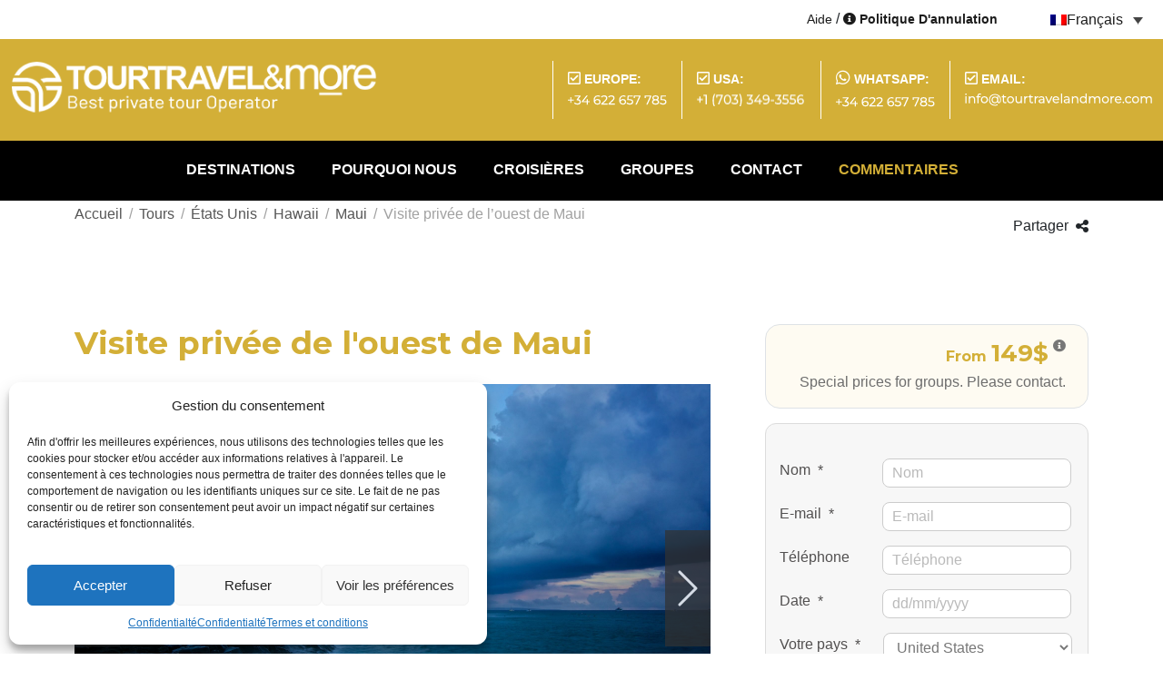

--- FILE ---
content_type: text/html; charset=UTF-8
request_url: https://tourtravelandmore.com/fr/tours/etats-unis-fr/hawaii-fr/maui-fr/visite-privee-de-louest-de-maui/
body_size: 46877
content:
<!doctype html>
<html lang="fr-FR">
<head>
<meta name="google-site-verification" content="32h2VzhDQ3onAsEh0_IDKYmSpOF1iWMpY0jEnugutX0" />
	<meta charset="UTF-8">
<script type="text/javascript">
/* <![CDATA[ */
var gform;gform||(document.addEventListener("gform_main_scripts_loaded",function(){gform.scriptsLoaded=!0}),document.addEventListener("gform/theme/scripts_loaded",function(){gform.themeScriptsLoaded=!0}),window.addEventListener("DOMContentLoaded",function(){gform.domLoaded=!0}),gform={domLoaded:!1,scriptsLoaded:!1,themeScriptsLoaded:!1,isFormEditor:()=>"function"==typeof InitializeEditor,callIfLoaded:function(o){return!(!gform.domLoaded||!gform.scriptsLoaded||!gform.themeScriptsLoaded&&!gform.isFormEditor()||(gform.isFormEditor()&&console.warn("The use of gform.initializeOnLoaded() is deprecated in the form editor context and will be removed in Gravity Forms 3.1."),o(),0))},initializeOnLoaded:function(o){gform.callIfLoaded(o)||(document.addEventListener("gform_main_scripts_loaded",()=>{gform.scriptsLoaded=!0,gform.callIfLoaded(o)}),document.addEventListener("gform/theme/scripts_loaded",()=>{gform.themeScriptsLoaded=!0,gform.callIfLoaded(o)}),window.addEventListener("DOMContentLoaded",()=>{gform.domLoaded=!0,gform.callIfLoaded(o)}))},hooks:{action:{},filter:{}},addAction:function(o,r,e,t){gform.addHook("action",o,r,e,t)},addFilter:function(o,r,e,t){gform.addHook("filter",o,r,e,t)},doAction:function(o){gform.doHook("action",o,arguments)},applyFilters:function(o){return gform.doHook("filter",o,arguments)},removeAction:function(o,r){gform.removeHook("action",o,r)},removeFilter:function(o,r,e){gform.removeHook("filter",o,r,e)},addHook:function(o,r,e,t,n){null==gform.hooks[o][r]&&(gform.hooks[o][r]=[]);var d=gform.hooks[o][r];null==n&&(n=r+"_"+d.length),gform.hooks[o][r].push({tag:n,callable:e,priority:t=null==t?10:t})},doHook:function(r,o,e){var t;if(e=Array.prototype.slice.call(e,1),null!=gform.hooks[r][o]&&((o=gform.hooks[r][o]).sort(function(o,r){return o.priority-r.priority}),o.forEach(function(o){"function"!=typeof(t=o.callable)&&(t=window[t]),"action"==r?t.apply(null,e):e[0]=t.apply(null,e)})),"filter"==r)return e[0]},removeHook:function(o,r,t,n){var e;null!=gform.hooks[o][r]&&(e=(e=gform.hooks[o][r]).filter(function(o,r,e){return!!(null!=n&&n!=o.tag||null!=t&&t!=o.priority)}),gform.hooks[o][r]=e)}});
/* ]]> */
</script>

	<meta name="viewport" content="width=device-width, initial-scale=1">
		<meta name='robots' content='index, follow, max-image-preview:large, max-snippet:-1, max-video-preview:-1' />
	<style>img:is([sizes="auto" i], [sizes^="auto," i]) { contain-intrinsic-size: 3000px 1500px }</style>
	<link rel="alternate" hreflang="en-us" href="https://tourtravelandmore.com/tours/u-s-a/hawaii-en/maui-en/private-west-maui-tour/" />
<link rel="alternate" hreflang="es-es" href="https://tourtravelandmore.com/es/tours/eeuu-es/hawaii-es/maui-es/tour-privado-por-el-oeste-de-maui/" />
<link rel="alternate" hreflang="fr-fr" href="https://tourtravelandmore.com/fr/tours/etats-unis-fr/hawaii-fr/maui-fr/visite-privee-de-louest-de-maui/" />
<link rel="alternate" hreflang="x-default" href="https://tourtravelandmore.com/tours/u-s-a/hawaii-en/maui-en/private-west-maui-tour/" />

	<!-- This site is optimized with the Yoast SEO Premium plugin v25.3.1 (Yoast SEO v25.3.1) - https://yoast.com/wordpress/plugins/seo/ -->
	<title>Visite privée de l&#039;ouest de Maui avec un véhicule privé et un guide privé</title>
	<meta name="description" content="Rejoignez-nous pour cette visite privée de l&#039;ouest de Maui et obtenez la chance de profiter du meilleur de la région de West Maui. Une expérience privée vraiment incroyable." />
	<link rel="canonical" href="https://tourtravelandmore.com/fr/tours/etats-unis-fr/hawaii-fr/maui-fr/visite-privee-de-louest-de-maui/" />
	<meta property="og:locale" content="fr_FR" />
	<meta property="og:type" content="article" />
	<meta property="og:title" content="Visite privée de l&#039;ouest de Maui" />
	<meta property="og:description" content="Rejoignez-nous pour cette visite privée de l&#039;ouest de Maui et obtenez la chance de profiter du meilleur de la région de West Maui. Une expérience privée vraiment incroyable." />
	<meta property="og:url" content="https://tourtravelandmore.com/fr/tours/etats-unis-fr/hawaii-fr/maui-fr/visite-privee-de-louest-de-maui/" />
	<meta property="og:site_name" content="Tour Travel And More" />
	<meta property="article:publisher" content="https://www.facebook.com/tourtravelandmore/" />
	<meta property="article:modified_time" content="2021-03-18T10:24:40+00:00" />
	<meta property="og:image" content="https://tourtravelandmore.com/wp-content/uploads/2020/11/West-maui-3-scaled.jpg" />
	<meta property="og:image:width" content="2560" />
	<meta property="og:image:height" content="1707" />
	<meta property="og:image:type" content="image/jpeg" />
	<meta name="twitter:card" content="summary_large_image" />
	<meta name="twitter:site" content="@TourTravel_More" />
	<meta name="twitter:label1" content="Durée de lecture estimée" />
	<meta name="twitter:data1" content="2 minutes" />
	<script type="application/ld+json" class="yoast-schema-graph">{"@context":"https://schema.org","@graph":[{"@type":"WebPage","@id":"https://tourtravelandmore.com/fr/tours/etats-unis-fr/hawaii-fr/maui-fr/visite-privee-de-louest-de-maui/","url":"https://tourtravelandmore.com/fr/tours/etats-unis-fr/hawaii-fr/maui-fr/visite-privee-de-louest-de-maui/","name":"Visite privée de l'ouest de Maui avec un véhicule privé et un guide privé","isPartOf":{"@id":"https://tourtravelandmore.com/fr/#website"},"primaryImageOfPage":{"@id":"https://tourtravelandmore.com/fr/tours/etats-unis-fr/hawaii-fr/maui-fr/visite-privee-de-louest-de-maui/#primaryimage"},"image":{"@id":"https://tourtravelandmore.com/fr/tours/etats-unis-fr/hawaii-fr/maui-fr/visite-privee-de-louest-de-maui/#primaryimage"},"thumbnailUrl":"https://tourtravelandmore.com/wp-content/uploads/2020/11/West-maui-3-scaled.jpg","datePublished":"2020-11-02T11:19:01+00:00","dateModified":"2021-03-18T10:24:40+00:00","description":"Rejoignez-nous pour cette visite privée de l'ouest de Maui et obtenez la chance de profiter du meilleur de la région de West Maui. Une expérience privée vraiment incroyable.","breadcrumb":{"@id":"https://tourtravelandmore.com/fr/tours/etats-unis-fr/hawaii-fr/maui-fr/visite-privee-de-louest-de-maui/#breadcrumb"},"inLanguage":"fr-FR","potentialAction":[{"@type":"ReadAction","target":["https://tourtravelandmore.com/fr/tours/etats-unis-fr/hawaii-fr/maui-fr/visite-privee-de-louest-de-maui/"]}]},{"@type":"ImageObject","inLanguage":"fr-FR","@id":"https://tourtravelandmore.com/fr/tours/etats-unis-fr/hawaii-fr/maui-fr/visite-privee-de-louest-de-maui/#primaryimage","url":"https://tourtravelandmore.com/wp-content/uploads/2020/11/West-maui-3-scaled.jpg","contentUrl":"https://tourtravelandmore.com/wp-content/uploads/2020/11/West-maui-3-scaled.jpg","width":2560,"height":1707},{"@type":"BreadcrumbList","@id":"https://tourtravelandmore.com/fr/tours/etats-unis-fr/hawaii-fr/maui-fr/visite-privee-de-louest-de-maui/#breadcrumb","itemListElement":[{"@type":"ListItem","position":1,"name":"Home","item":"https://tourtravelandmore.com/fr/"},{"@type":"ListItem","position":2,"name":"Tours","item":"https://tourtravelandmore.com/fr/tours/"},{"@type":"ListItem","position":3,"name":"Visite privée de l&rsquo;ouest de Maui"}]},{"@type":"WebSite","@id":"https://tourtravelandmore.com/fr/#website","url":"https://tourtravelandmore.com/fr/","name":"Tour Travel And More","description":"Private sightseeing tours and luxury transfers in Spain","publisher":{"@id":"https://tourtravelandmore.com/fr/#organization"},"potentialAction":[{"@type":"SearchAction","target":{"@type":"EntryPoint","urlTemplate":"https://tourtravelandmore.com/fr/?s={search_term_string}"},"query-input":{"@type":"PropertyValueSpecification","valueRequired":true,"valueName":"search_term_string"}}],"inLanguage":"fr-FR"},{"@type":"Organization","@id":"https://tourtravelandmore.com/fr/#organization","name":"Tour Travel And More","url":"https://tourtravelandmore.com/fr/","logo":{"@type":"ImageObject","inLanguage":"fr-FR","@id":"https://tourtravelandmore.com/fr/#/schema/logo/image/","url":"https://tourtravelandmore.com/wp-content/uploads/2022/12/cropped-logo-cabecera-new.png","contentUrl":"https://tourtravelandmore.com/wp-content/uploads/2022/12/cropped-logo-cabecera-new.png","width":430,"height":61,"caption":"Tour Travel And More"},"image":{"@id":"https://tourtravelandmore.com/fr/#/schema/logo/image/"},"sameAs":["https://www.facebook.com/tourtravelandmore/","https://x.com/TourTravel_More"]}]}</script>
	<!-- / Yoast SEO Premium plugin. -->


<link rel='dns-prefetch' href='//static.addtoany.com' />
<link rel='dns-prefetch' href='//use.fontawesome.com' />

<style id='wp-emoji-styles-inline-css' type='text/css'>

	img.wp-smiley, img.emoji {
		display: inline !important;
		border: none !important;
		box-shadow: none !important;
		height: 1em !important;
		width: 1em !important;
		margin: 0 0.07em !important;
		vertical-align: -0.1em !important;
		background: none !important;
		padding: 0 !important;
	}
</style>
<link rel='stylesheet' id='wp-block-library-css' href='https://tourtravelandmore.com/wp-includes/css/dist/block-library/style.min.css?ver=dafdb3b495f52ccb6ccdf0a3324d362c' type='text/css' media='all' />
<style id='classic-theme-styles-inline-css' type='text/css'>
/*! This file is auto-generated */
.wp-block-button__link{color:#fff;background-color:#32373c;border-radius:9999px;box-shadow:none;text-decoration:none;padding:calc(.667em + 2px) calc(1.333em + 2px);font-size:1.125em}.wp-block-file__button{background:#32373c;color:#fff;text-decoration:none}
</style>
<style id='global-styles-inline-css' type='text/css'>
:root{--wp--preset--aspect-ratio--square: 1;--wp--preset--aspect-ratio--4-3: 4/3;--wp--preset--aspect-ratio--3-4: 3/4;--wp--preset--aspect-ratio--3-2: 3/2;--wp--preset--aspect-ratio--2-3: 2/3;--wp--preset--aspect-ratio--16-9: 16/9;--wp--preset--aspect-ratio--9-16: 9/16;--wp--preset--color--black: #000000;--wp--preset--color--cyan-bluish-gray: #abb8c3;--wp--preset--color--white: #ffffff;--wp--preset--color--pale-pink: #f78da7;--wp--preset--color--vivid-red: #cf2e2e;--wp--preset--color--luminous-vivid-orange: #ff6900;--wp--preset--color--luminous-vivid-amber: #fcb900;--wp--preset--color--light-green-cyan: #7bdcb5;--wp--preset--color--vivid-green-cyan: #00d084;--wp--preset--color--pale-cyan-blue: #8ed1fc;--wp--preset--color--vivid-cyan-blue: #0693e3;--wp--preset--color--vivid-purple: #9b51e0;--wp--preset--gradient--vivid-cyan-blue-to-vivid-purple: linear-gradient(135deg,rgba(6,147,227,1) 0%,rgb(155,81,224) 100%);--wp--preset--gradient--light-green-cyan-to-vivid-green-cyan: linear-gradient(135deg,rgb(122,220,180) 0%,rgb(0,208,130) 100%);--wp--preset--gradient--luminous-vivid-amber-to-luminous-vivid-orange: linear-gradient(135deg,rgba(252,185,0,1) 0%,rgba(255,105,0,1) 100%);--wp--preset--gradient--luminous-vivid-orange-to-vivid-red: linear-gradient(135deg,rgba(255,105,0,1) 0%,rgb(207,46,46) 100%);--wp--preset--gradient--very-light-gray-to-cyan-bluish-gray: linear-gradient(135deg,rgb(238,238,238) 0%,rgb(169,184,195) 100%);--wp--preset--gradient--cool-to-warm-spectrum: linear-gradient(135deg,rgb(74,234,220) 0%,rgb(151,120,209) 20%,rgb(207,42,186) 40%,rgb(238,44,130) 60%,rgb(251,105,98) 80%,rgb(254,248,76) 100%);--wp--preset--gradient--blush-light-purple: linear-gradient(135deg,rgb(255,206,236) 0%,rgb(152,150,240) 100%);--wp--preset--gradient--blush-bordeaux: linear-gradient(135deg,rgb(254,205,165) 0%,rgb(254,45,45) 50%,rgb(107,0,62) 100%);--wp--preset--gradient--luminous-dusk: linear-gradient(135deg,rgb(255,203,112) 0%,rgb(199,81,192) 50%,rgb(65,88,208) 100%);--wp--preset--gradient--pale-ocean: linear-gradient(135deg,rgb(255,245,203) 0%,rgb(182,227,212) 50%,rgb(51,167,181) 100%);--wp--preset--gradient--electric-grass: linear-gradient(135deg,rgb(202,248,128) 0%,rgb(113,206,126) 100%);--wp--preset--gradient--midnight: linear-gradient(135deg,rgb(2,3,129) 0%,rgb(40,116,252) 100%);--wp--preset--font-size--small: 13px;--wp--preset--font-size--medium: 20px;--wp--preset--font-size--large: 36px;--wp--preset--font-size--x-large: 42px;--wp--preset--spacing--20: 0.44rem;--wp--preset--spacing--30: 0.67rem;--wp--preset--spacing--40: 1rem;--wp--preset--spacing--50: 1.5rem;--wp--preset--spacing--60: 2.25rem;--wp--preset--spacing--70: 3.38rem;--wp--preset--spacing--80: 5.06rem;--wp--preset--shadow--natural: 6px 6px 9px rgba(0, 0, 0, 0.2);--wp--preset--shadow--deep: 12px 12px 50px rgba(0, 0, 0, 0.4);--wp--preset--shadow--sharp: 6px 6px 0px rgba(0, 0, 0, 0.2);--wp--preset--shadow--outlined: 6px 6px 0px -3px rgba(255, 255, 255, 1), 6px 6px rgba(0, 0, 0, 1);--wp--preset--shadow--crisp: 6px 6px 0px rgba(0, 0, 0, 1);}:where(.is-layout-flex){gap: 0.5em;}:where(.is-layout-grid){gap: 0.5em;}body .is-layout-flex{display: flex;}.is-layout-flex{flex-wrap: wrap;align-items: center;}.is-layout-flex > :is(*, div){margin: 0;}body .is-layout-grid{display: grid;}.is-layout-grid > :is(*, div){margin: 0;}:where(.wp-block-columns.is-layout-flex){gap: 2em;}:where(.wp-block-columns.is-layout-grid){gap: 2em;}:where(.wp-block-post-template.is-layout-flex){gap: 1.25em;}:where(.wp-block-post-template.is-layout-grid){gap: 1.25em;}.has-black-color{color: var(--wp--preset--color--black) !important;}.has-cyan-bluish-gray-color{color: var(--wp--preset--color--cyan-bluish-gray) !important;}.has-white-color{color: var(--wp--preset--color--white) !important;}.has-pale-pink-color{color: var(--wp--preset--color--pale-pink) !important;}.has-vivid-red-color{color: var(--wp--preset--color--vivid-red) !important;}.has-luminous-vivid-orange-color{color: var(--wp--preset--color--luminous-vivid-orange) !important;}.has-luminous-vivid-amber-color{color: var(--wp--preset--color--luminous-vivid-amber) !important;}.has-light-green-cyan-color{color: var(--wp--preset--color--light-green-cyan) !important;}.has-vivid-green-cyan-color{color: var(--wp--preset--color--vivid-green-cyan) !important;}.has-pale-cyan-blue-color{color: var(--wp--preset--color--pale-cyan-blue) !important;}.has-vivid-cyan-blue-color{color: var(--wp--preset--color--vivid-cyan-blue) !important;}.has-vivid-purple-color{color: var(--wp--preset--color--vivid-purple) !important;}.has-black-background-color{background-color: var(--wp--preset--color--black) !important;}.has-cyan-bluish-gray-background-color{background-color: var(--wp--preset--color--cyan-bluish-gray) !important;}.has-white-background-color{background-color: var(--wp--preset--color--white) !important;}.has-pale-pink-background-color{background-color: var(--wp--preset--color--pale-pink) !important;}.has-vivid-red-background-color{background-color: var(--wp--preset--color--vivid-red) !important;}.has-luminous-vivid-orange-background-color{background-color: var(--wp--preset--color--luminous-vivid-orange) !important;}.has-luminous-vivid-amber-background-color{background-color: var(--wp--preset--color--luminous-vivid-amber) !important;}.has-light-green-cyan-background-color{background-color: var(--wp--preset--color--light-green-cyan) !important;}.has-vivid-green-cyan-background-color{background-color: var(--wp--preset--color--vivid-green-cyan) !important;}.has-pale-cyan-blue-background-color{background-color: var(--wp--preset--color--pale-cyan-blue) !important;}.has-vivid-cyan-blue-background-color{background-color: var(--wp--preset--color--vivid-cyan-blue) !important;}.has-vivid-purple-background-color{background-color: var(--wp--preset--color--vivid-purple) !important;}.has-black-border-color{border-color: var(--wp--preset--color--black) !important;}.has-cyan-bluish-gray-border-color{border-color: var(--wp--preset--color--cyan-bluish-gray) !important;}.has-white-border-color{border-color: var(--wp--preset--color--white) !important;}.has-pale-pink-border-color{border-color: var(--wp--preset--color--pale-pink) !important;}.has-vivid-red-border-color{border-color: var(--wp--preset--color--vivid-red) !important;}.has-luminous-vivid-orange-border-color{border-color: var(--wp--preset--color--luminous-vivid-orange) !important;}.has-luminous-vivid-amber-border-color{border-color: var(--wp--preset--color--luminous-vivid-amber) !important;}.has-light-green-cyan-border-color{border-color: var(--wp--preset--color--light-green-cyan) !important;}.has-vivid-green-cyan-border-color{border-color: var(--wp--preset--color--vivid-green-cyan) !important;}.has-pale-cyan-blue-border-color{border-color: var(--wp--preset--color--pale-cyan-blue) !important;}.has-vivid-cyan-blue-border-color{border-color: var(--wp--preset--color--vivid-cyan-blue) !important;}.has-vivid-purple-border-color{border-color: var(--wp--preset--color--vivid-purple) !important;}.has-vivid-cyan-blue-to-vivid-purple-gradient-background{background: var(--wp--preset--gradient--vivid-cyan-blue-to-vivid-purple) !important;}.has-light-green-cyan-to-vivid-green-cyan-gradient-background{background: var(--wp--preset--gradient--light-green-cyan-to-vivid-green-cyan) !important;}.has-luminous-vivid-amber-to-luminous-vivid-orange-gradient-background{background: var(--wp--preset--gradient--luminous-vivid-amber-to-luminous-vivid-orange) !important;}.has-luminous-vivid-orange-to-vivid-red-gradient-background{background: var(--wp--preset--gradient--luminous-vivid-orange-to-vivid-red) !important;}.has-very-light-gray-to-cyan-bluish-gray-gradient-background{background: var(--wp--preset--gradient--very-light-gray-to-cyan-bluish-gray) !important;}.has-cool-to-warm-spectrum-gradient-background{background: var(--wp--preset--gradient--cool-to-warm-spectrum) !important;}.has-blush-light-purple-gradient-background{background: var(--wp--preset--gradient--blush-light-purple) !important;}.has-blush-bordeaux-gradient-background{background: var(--wp--preset--gradient--blush-bordeaux) !important;}.has-luminous-dusk-gradient-background{background: var(--wp--preset--gradient--luminous-dusk) !important;}.has-pale-ocean-gradient-background{background: var(--wp--preset--gradient--pale-ocean) !important;}.has-electric-grass-gradient-background{background: var(--wp--preset--gradient--electric-grass) !important;}.has-midnight-gradient-background{background: var(--wp--preset--gradient--midnight) !important;}.has-small-font-size{font-size: var(--wp--preset--font-size--small) !important;}.has-medium-font-size{font-size: var(--wp--preset--font-size--medium) !important;}.has-large-font-size{font-size: var(--wp--preset--font-size--large) !important;}.has-x-large-font-size{font-size: var(--wp--preset--font-size--x-large) !important;}
:where(.wp-block-post-template.is-layout-flex){gap: 1.25em;}:where(.wp-block-post-template.is-layout-grid){gap: 1.25em;}
:where(.wp-block-columns.is-layout-flex){gap: 2em;}:where(.wp-block-columns.is-layout-grid){gap: 2em;}
:root :where(.wp-block-pullquote){font-size: 1.5em;line-height: 1.6;}
</style>
<style id='woocommerce-product-faq-tab-custom-style-inline-css' type='text/css'>


			.accordion-section .wfaq-answer{
				
				display:none;
			}

			.accordion-section.open .wfaq-answer{
				
				display:block;
			}

			.wfaq-accordion {
				display:inline-block;
				width:100%;
			}
			.wfaq-accordion h3 {
				cursor:pointer;
				margin: 0;
				padding:10px;
				line-height:20px;
				min-height: 20px;
				display:block;
				text-decoration:none;
				text-transform:uppercase;
				font-size: 15px;
				font-weight:bold;
				border: #f0f0f0 1px solid;
				background: #ccc;
				color: #000;
			}
			.wfaq-answer {
				border: none !important;
				display: block; 
				margin: 5px !important;
				line-height: 25px !important;
			}				
			.wfaq-accordion .accordion-open span {
				display:block;
				float:right;
				padding:10px;
			}				
			.wfaq-accordion .accordion-open {
				background: #000;
				color: #fff;
			}
			.wfaq-accordion .accordion-open span {
				display:block;
				float:right;
				padding:10px;
			}
			/*
			.wfaq-accordion .accordion-open span {
				background:url(../images/minus.png) center center no-repeat;
			}
			.wfaq-accordion .accordion-close span {
				display:block;
				float:right;
				background:url(../images/plus.png) center center no-repeat;
				padding:10px;
			}
			*/
		
</style>
<style id='woocommerce-inline-inline-css' type='text/css'>
.woocommerce form .form-row .required { visibility: visible; }
</style>
<link rel='stylesheet' id='wpml-legacy-horizontal-list-0-css' href='https://tourtravelandmore.com/wp-content/plugins/sitepress-multilingual-cms/templates/language-switchers/legacy-list-horizontal/style.min.css?ver=1' type='text/css' media='all' />
<style id='wpml-legacy-horizontal-list-0-inline-css' type='text/css'>
.wpml-ls-statics-shortcode_actions{background-color:#eeeeee;}.wpml-ls-statics-shortcode_actions, .wpml-ls-statics-shortcode_actions .wpml-ls-sub-menu, .wpml-ls-statics-shortcode_actions a {border-color:#cdcdcd;}.wpml-ls-statics-shortcode_actions a, .wpml-ls-statics-shortcode_actions .wpml-ls-sub-menu a, .wpml-ls-statics-shortcode_actions .wpml-ls-sub-menu a:link, .wpml-ls-statics-shortcode_actions li:not(.wpml-ls-current-language) .wpml-ls-link, .wpml-ls-statics-shortcode_actions li:not(.wpml-ls-current-language) .wpml-ls-link:link {color:#444444;background-color:#ffffff;}.wpml-ls-statics-shortcode_actions .wpml-ls-sub-menu a:hover,.wpml-ls-statics-shortcode_actions .wpml-ls-sub-menu a:focus, .wpml-ls-statics-shortcode_actions .wpml-ls-sub-menu a:link:hover, .wpml-ls-statics-shortcode_actions .wpml-ls-sub-menu a:link:focus {color:#000000;background-color:#eeeeee;}.wpml-ls-statics-shortcode_actions .wpml-ls-current-language > a {color:#444444;background-color:#ffffff;}.wpml-ls-statics-shortcode_actions .wpml-ls-current-language:hover>a, .wpml-ls-statics-shortcode_actions .wpml-ls-current-language>a:focus {color:#000000;background-color:#eeeeee;}
</style>
<link rel='stylesheet' id='cmplz-general-css' href='https://tourtravelandmore.com/wp-content/plugins/complianz-gdpr/assets/css/cookieblocker.min.css?ver=1751045741' type='text/css' media='all' />
<link rel='stylesheet' id='cms-navigation-style-base-css' href='https://tourtravelandmore.com/wp-content/plugins/wpml-cms-nav/res/css/cms-navigation-base.css?ver=1.5.6' type='text/css' media='screen' />
<link rel='stylesheet' id='cms-navigation-style-css' href='https://tourtravelandmore.com/wp-content/plugins/wpml-cms-nav/res/css/cms-navigation.css?ver=1.5.6' type='text/css' media='screen' />
<link rel='stylesheet' id='brands-styles-css' href='https://tourtravelandmore.com/wp-content/plugins/woocommerce/assets/css/brands.css?ver=9.9.6' type='text/css' media='all' />
<link rel='stylesheet' id='tourtravel-lib-css' href='https://tourtravelandmore.com/wp-content/themes/tourtravelandmore/assets/css/lib.min.css?ver=2.1.3' type='text/css' media='all' />
<link rel='stylesheet' id='tourtravel-style-css' href='https://tourtravelandmore.com/wp-content/themes/tourtravelandmore/assets/css/main.css?ver=2.1.3' type='text/css' media='all' />
<link rel='stylesheet' id='bfa-font-awesome-css' href='https://use.fontawesome.com/releases/v5.15.4/css/all.css?ver=2.0.3' type='text/css' media='all' />
<link rel='stylesheet' id='bfa-font-awesome-v4-shim-css' href='https://use.fontawesome.com/releases/v5.15.4/css/v4-shims.css?ver=2.0.3' type='text/css' media='all' />
<style id='bfa-font-awesome-v4-shim-inline-css' type='text/css'>

			@font-face {
				font-family: 'FontAwesome';
				src: url('https://use.fontawesome.com/releases/v5.15.4/webfonts/fa-brands-400.eot'),
				url('https://use.fontawesome.com/releases/v5.15.4/webfonts/fa-brands-400.eot?#iefix') format('embedded-opentype'),
				url('https://use.fontawesome.com/releases/v5.15.4/webfonts/fa-brands-400.woff2') format('woff2'),
				url('https://use.fontawesome.com/releases/v5.15.4/webfonts/fa-brands-400.woff') format('woff'),
				url('https://use.fontawesome.com/releases/v5.15.4/webfonts/fa-brands-400.ttf') format('truetype'),
				url('https://use.fontawesome.com/releases/v5.15.4/webfonts/fa-brands-400.svg#fontawesome') format('svg');
			}

			@font-face {
				font-family: 'FontAwesome';
				src: url('https://use.fontawesome.com/releases/v5.15.4/webfonts/fa-solid-900.eot'),
				url('https://use.fontawesome.com/releases/v5.15.4/webfonts/fa-solid-900.eot?#iefix') format('embedded-opentype'),
				url('https://use.fontawesome.com/releases/v5.15.4/webfonts/fa-solid-900.woff2') format('woff2'),
				url('https://use.fontawesome.com/releases/v5.15.4/webfonts/fa-solid-900.woff') format('woff'),
				url('https://use.fontawesome.com/releases/v5.15.4/webfonts/fa-solid-900.ttf') format('truetype'),
				url('https://use.fontawesome.com/releases/v5.15.4/webfonts/fa-solid-900.svg#fontawesome') format('svg');
			}

			@font-face {
				font-family: 'FontAwesome';
				src: url('https://use.fontawesome.com/releases/v5.15.4/webfonts/fa-regular-400.eot'),
				url('https://use.fontawesome.com/releases/v5.15.4/webfonts/fa-regular-400.eot?#iefix') format('embedded-opentype'),
				url('https://use.fontawesome.com/releases/v5.15.4/webfonts/fa-regular-400.woff2') format('woff2'),
				url('https://use.fontawesome.com/releases/v5.15.4/webfonts/fa-regular-400.woff') format('woff'),
				url('https://use.fontawesome.com/releases/v5.15.4/webfonts/fa-regular-400.ttf') format('truetype'),
				url('https://use.fontawesome.com/releases/v5.15.4/webfonts/fa-regular-400.svg#fontawesome') format('svg');
				unicode-range: U+F004-F005,U+F007,U+F017,U+F022,U+F024,U+F02E,U+F03E,U+F044,U+F057-F059,U+F06E,U+F070,U+F075,U+F07B-F07C,U+F080,U+F086,U+F089,U+F094,U+F09D,U+F0A0,U+F0A4-F0A7,U+F0C5,U+F0C7-F0C8,U+F0E0,U+F0EB,U+F0F3,U+F0F8,U+F0FE,U+F111,U+F118-F11A,U+F11C,U+F133,U+F144,U+F146,U+F14A,U+F14D-F14E,U+F150-F152,U+F15B-F15C,U+F164-F165,U+F185-F186,U+F191-F192,U+F1AD,U+F1C1-F1C9,U+F1CD,U+F1D8,U+F1E3,U+F1EA,U+F1F6,U+F1F9,U+F20A,U+F247-F249,U+F24D,U+F254-F25B,U+F25D,U+F267,U+F271-F274,U+F279,U+F28B,U+F28D,U+F2B5-F2B6,U+F2B9,U+F2BB,U+F2BD,U+F2C1-F2C2,U+F2D0,U+F2D2,U+F2DC,U+F2ED,U+F328,U+F358-F35B,U+F3A5,U+F3D1,U+F410,U+F4AD;
			}
		
</style>
<link rel='stylesheet' id='addtoany-css' href='https://tourtravelandmore.com/wp-content/plugins/add-to-any/addtoany.min.css?ver=1.16' type='text/css' media='all' />
<style id='addtoany-inline-css' type='text/css'>
.a2a_kit.a2a_floating_style{position:absolute;top:6px !important;right:0;display:flex;flex-direction:column;align-items:end;background:#f0f0f0 !important;border:1px solid #ccc;padding:10px;margin-left:0 !important;}
.a2a_kit.a2a_floating_style .a2a_svg{border-radius:50%;opacity:.6;}
@media(max-width:767px){
	.a2a_kit.a2a_floating_style{margin-bottom:20px;}
}
#tourtravel-share-tour{display:none;}
</style>
<link rel='stylesheet' id='wprevpro_w3-css' href='https://tourtravelandmore.com/wp-content/plugins/wp-review-slider-pro/public/css/wprevpro_w3_min.css?ver=12.6.1_1' type='text/css' media='all' />
<style id='wprevpro_w3-inline-css' type='text/css'>
#wprev-slider-1 .wprevpro_star_imgs{color:#FDD314;}#wprev-slider-1 .wprsp-star{color:#FDD314;}#wprev-slider-1 .wprevpro_star_imgs span.svgicons{background:#FDD314;}#wprev-slider-1 .wprev_preview_bradius_T1{border-radius:0px;}#wprev-slider-1 .wprev_preview_bg1_T1{background:#ffffff;}#wprev-slider-1 .wprev_preview_bg2_T1{background:#ffffff;}#wprev-slider-1 .wprev_preview_tcolor1_T1{color:#777777;}#wprev-slider-1 .wprev_preview_tcolor2_T1{color:#555555;}#wprev-slider-1 .wprev_preview_bg1_T1::after{border-top:30px solid #ffffff;}#wprev-slider-1 .wprs_rd_more, #wprev-slider-1 .wprs_rd_less, #wprev-slider-1 .wprevpro_btn_show_rdpop{color:#0000ee;}#wprev-slider-1 .wprevpro_star_imgs span.svgicons{width:18px;height:18px;}#wprev-slider-1 .wprevsiteicon{height:32px;}#wprev-slider-1 .wprev_media_img{width:auto;height:40px;}.wprevpro_t1_DIV_2{border:1px solid #e5e5e5;}#wprev-slider-1 .indrevlineclamp{display:-webkit-box;-webkit-line-clamp:3;-webkit-box-orient:vertical;overflow:hidden;hyphens:auto;word-break:auto-phrase;}#wprev-slider-1_widget .wprevpro_star_imgs{color:#FDD314;}#wprev-slider-1_widget .wprsp-star{color:#FDD314;}#wprev-slider-1_widget .wprevpro_star_imgs span.svgicons{background:#FDD314;}#wprev-slider-1_widget .wprev_preview_bradius_T1_widget{border-radius:0px;}#wprev-slider-1_widget .wprev_preview_bg1_T1_widget{background:#ffffff;}#wprev-slider-1_widget .wprev_preview_bg2_T1_widget{background:#ffffff;}#wprev-slider-1_widget .wprev_preview_tcolor1_T1_widget{color:#777777;}#wprev-slider-1_widget .wprev_preview_tcolor2_T1_widget{color:#555555;}#wprev-slider-1_widget .wprev_preview_bg1_T1_widget::after{border-top:30px solid #ffffff;}#wprev-slider-1_widget .wprs_rd_more, #wprev-slider-1_widget .wprs_rd_less, #wprev-slider-1_widget .wprevpro_btn_show_rdpop{color:#0000ee;}#wprev-slider-1_widget .wprevpro_star_imgs span.svgicons{width:18px;height:18px;}#wprev-slider-1_widget .wprevsiteicon{height:32px;}#wprev-slider-1_widget .wprev_media_img{width:auto;height:40px;}.wprevpro_t1_DIV_2{border:1px solid #e5e5e5;}#wprev-slider-1 .indrevlineclamp{display:-webkit-box;-webkit-line-clamp:3;-webkit-box-orient:vertical;overflow:hidden;hyphens:auto;word-break:auto-phrase;}#wprev-slider-2 .wprevpro_star_imgs{color:#FDD314;}#wprev-slider-2 .wprsp-star{color:#FDD314;}#wprev-slider-2 .wprevpro_star_imgs span.svgicons{background:#FDD314;}#wprev-slider-2 .wprev_preview_bradius_T1{border-radius:0px;}#wprev-slider-2 .wprev_preview_bg1_T1{background:#ffffff;}#wprev-slider-2 .wprev_preview_bg2_T1{background:#ffffff;}#wprev-slider-2 .wprev_preview_tcolor1_T1{color:#777777;}#wprev-slider-2 .wprev_preview_tcolor2_T1{color:#555555;}#wprev-slider-2 .wprev_preview_bg1_T1::after{border-top:30px solid #ffffff;}#wprev-slider-2 .wprs_rd_more, #wprev-slider-2 .wprs_rd_less, #wprev-slider-2 .wprevpro_btn_show_rdpop{color:#0000ee;}#wprev-slider-2 .wprevpro_star_imgs span.svgicons{width:18px;height:18px;}#wprev-slider-2 .wprevsiteicon{height:32px;}#wprev-slider-2 .wprev_media_img{width:auto;height:40px;}#wprev-slider-2 .indrevlineclamp{display:-webkit-box;-webkit-line-clamp:3;-webkit-box-orient:vertical;overflow:hidden;hyphens:auto;word-break:auto-phrase;}#wprev-slider-2_widget .wprevpro_star_imgs{color:#FDD314;}#wprev-slider-2_widget .wprsp-star{color:#FDD314;}#wprev-slider-2_widget .wprevpro_star_imgs span.svgicons{background:#FDD314;}#wprev-slider-2_widget .wprev_preview_bradius_T1_widget{border-radius:0px;}#wprev-slider-2_widget .wprev_preview_bg1_T1_widget{background:#ffffff;}#wprev-slider-2_widget .wprev_preview_bg2_T1_widget{background:#ffffff;}#wprev-slider-2_widget .wprev_preview_tcolor1_T1_widget{color:#777777;}#wprev-slider-2_widget .wprev_preview_tcolor2_T1_widget{color:#555555;}#wprev-slider-2_widget .wprev_preview_bg1_T1_widget::after{border-top:30px solid #ffffff;}#wprev-slider-2_widget .wprs_rd_more, #wprev-slider-2_widget .wprs_rd_less, #wprev-slider-2_widget .wprevpro_btn_show_rdpop{color:#0000ee;}#wprev-slider-2_widget .wprevpro_star_imgs span.svgicons{width:18px;height:18px;}#wprev-slider-2_widget .wprevsiteicon{height:32px;}#wprev-slider-2_widget .wprev_media_img{width:auto;height:40px;}#wprev-slider-2 .indrevlineclamp{display:-webkit-box;-webkit-line-clamp:3;-webkit-box-orient:vertical;overflow:hidden;hyphens:auto;word-break:auto-phrase;}#wprev-slider-5 .wprevpro_star_imgs{color:#FDD314;}#wprev-slider-5 .wprsp-star{color:#FDD314;}#wprev-slider-5 .wprevpro_star_imgs span.svgicons{background:#FDD314;}#wprev-slider-5 .wprev_preview_bradius_T1{border-radius:0px;}#wprev-slider-5 .wprev_preview_bg1_T1{background:#ffffff;}#wprev-slider-5 .wprev_preview_bg2_T1{background:#ffffff;}#wprev-slider-5 .wprev_preview_tcolor1_T1{color:#777777;}#wprev-slider-5 .wprev_preview_tcolor2_T1{color:#555555;}#wprev-slider-5 .wprev_preview_bg1_T1::after{border-top:30px solid #ffffff;}#wprev-slider-5 .wprs_rd_more, #wprev-slider-5 .wprs_rd_less, #wprev-slider-5 .wprevpro_btn_show_rdpop{color:#0000ee;}#wprev-slider-5 .wprevpro_star_imgs span.svgicons{width:18px;height:18px;}#wprev-slider-5 .wprevsiteicon{height:32px;}#wprev-slider-5 .wprev_media_img{width:auto;height:40px;}#wprev-slider-5 .indrevlineclamp{display:-webkit-box;-webkit-line-clamp:3;-webkit-box-orient:vertical;overflow:hidden;hyphens:auto;word-break:auto-phrase;}#wprev-slider-5_widget .wprevpro_star_imgs{color:#FDD314;}#wprev-slider-5_widget .wprsp-star{color:#FDD314;}#wprev-slider-5_widget .wprevpro_star_imgs span.svgicons{background:#FDD314;}#wprev-slider-5_widget .wprev_preview_bradius_T1_widget{border-radius:0px;}#wprev-slider-5_widget .wprev_preview_bg1_T1_widget{background:#ffffff;}#wprev-slider-5_widget .wprev_preview_bg2_T1_widget{background:#ffffff;}#wprev-slider-5_widget .wprev_preview_tcolor1_T1_widget{color:#777777;}#wprev-slider-5_widget .wprev_preview_tcolor2_T1_widget{color:#555555;}#wprev-slider-5_widget .wprev_preview_bg1_T1_widget::after{border-top:30px solid #ffffff;}#wprev-slider-5_widget .wprs_rd_more, #wprev-slider-5_widget .wprs_rd_less, #wprev-slider-5_widget .wprevpro_btn_show_rdpop{color:#0000ee;}#wprev-slider-5_widget .wprevpro_star_imgs span.svgicons{width:18px;height:18px;}#wprev-slider-5_widget .wprevsiteicon{height:32px;}#wprev-slider-5_widget .wprev_media_img{width:auto;height:40px;}#wprev-slider-5 .indrevlineclamp{display:-webkit-box;-webkit-line-clamp:3;-webkit-box-orient:vertical;overflow:hidden;hyphens:auto;word-break:auto-phrase;}#wprev-slider-7 .wprevpro_star_imgs{color:#FDD314;}#wprev-slider-7 .wprsp-star{color:#FDD314;}#wprev-slider-7 .wprevpro_star_imgs span.svgicons{background:#FDD314;}#wprev-slider-7 .wprev_preview_bradius_T1{border-radius:0px;}#wprev-slider-7 .wprev_preview_bg1_T1{background:#ededed;}#wprev-slider-7 .wprev_preview_bg2_T1{background:#ffffff;}#wprev-slider-7 .wprev_preview_tcolor1_T1{color:#777777;}#wprev-slider-7 .wprev_preview_tcolor2_T1{color:#555555;}#wprev-slider-7 .wprev_preview_bg1_T1::after{border-top:30px solid #ededed;}#wprev-slider-7 .wprs_rd_more, #wprev-slider-7 .wprs_rd_less, #wprev-slider-7 .wprevpro_btn_show_rdpop{color:#0000ee;}#wprev-slider-7 .wprevpro_star_imgs span.svgicons{width:18px;height:18px;}#wprev-slider-7 .wprevsiteicon{height:32px;}#wprev-slider-7 .wprev_media_img{width:auto;height:40px;}#wprev-slider-7 .indrevlineclamp{display:-webkit-box;-webkit-line-clamp:3;-webkit-box-orient:vertical;overflow:hidden;hyphens:auto;word-break:auto-phrase;}#wprev-slider-7_widget .wprevpro_star_imgs{color:#FDD314;}#wprev-slider-7_widget .wprsp-star{color:#FDD314;}#wprev-slider-7_widget .wprevpro_star_imgs span.svgicons{background:#FDD314;}#wprev-slider-7_widget .wprev_preview_bradius_T1_widget{border-radius:0px;}#wprev-slider-7_widget .wprev_preview_bg1_T1_widget{background:#ededed;}#wprev-slider-7_widget .wprev_preview_bg2_T1_widget{background:#ffffff;}#wprev-slider-7_widget .wprev_preview_tcolor1_T1_widget{color:#777777;}#wprev-slider-7_widget .wprev_preview_tcolor2_T1_widget{color:#555555;}#wprev-slider-7_widget .wprev_preview_bg1_T1_widget::after{border-top:30px solid #ededed;}#wprev-slider-7_widget .wprs_rd_more, #wprev-slider-7_widget .wprs_rd_less, #wprev-slider-7_widget .wprevpro_btn_show_rdpop{color:#0000ee;}#wprev-slider-7_widget .wprevpro_star_imgs span.svgicons{width:18px;height:18px;}#wprev-slider-7_widget .wprevsiteicon{height:32px;}#wprev-slider-7_widget .wprev_media_img{width:auto;height:40px;}#wprev-slider-7 .indrevlineclamp{display:-webkit-box;-webkit-line-clamp:3;-webkit-box-orient:vertical;overflow:hidden;hyphens:auto;word-break:auto-phrase;}#wprev-slider-8 .wprevpro_star_imgs{color:#FDD314;}#wprev-slider-8 .wprsp-star{color:#FDD314;}#wprev-slider-8 .wprevpro_star_imgs span.svgicons{background:#FDD314;}#wprev-slider-8 .wprev_preview_bradius_T1{border-radius:0px;}#wprev-slider-8 .wprev_preview_bg1_T1{background:rgb(255,255,255);}#wprev-slider-8 .wprev_preview_tcolor1_T1{color:rgb(119,119,119);}#wprev-slider-8 .wprev_preview_tcolor2_T1{color:#555555;}#wprev-slider-8 .wprev_preview_bg1_T1::after{border-top:30px solid rgb(255,255,255);}#wprev-slider-8 .wprs_rd_more, #wprev-slider-8 .wprs_rd_less, #wprev-slider-8 .wprevpro_btn_show_rdpop{color:#0000ee;}#wprev-slider-8 .wprevpro_star_imgs span.svgicons{width:18px;height:18px;}#wprev-slider-8 .wprevsiteicon{height:32px;}#wprev-slider-8 .wprev_media_img{width:auto;height:40px;}#wprev-slider-8 .indrevlineclamp{display:-webkit-box;-webkit-line-clamp:3;-webkit-box-orient:vertical;overflow:hidden;hyphens:auto;word-break:auto-phrase;}#wprev-slider-8_widget .wprevpro_star_imgs{color:#FDD314;}#wprev-slider-8_widget .wprsp-star{color:#FDD314;}#wprev-slider-8_widget .wprevpro_star_imgs span.svgicons{background:#FDD314;}#wprev-slider-8_widget .wprev_preview_bradius_T1_widget{border-radius:0px;}#wprev-slider-8_widget .wprev_preview_bg1_T1_widget{background:rgb(255,255,255);}#wprev-slider-8_widget .wprev_preview_tcolor1_T1_widget{color:rgb(119,119,119);}#wprev-slider-8_widget .wprev_preview_tcolor2_T1_widget{color:#555555;}#wprev-slider-8_widget .wprev_preview_bg1_T1_widget::after{border-top:30px solid rgb(255,255,255);}#wprev-slider-8_widget .wprs_rd_more, #wprev-slider-8_widget .wprs_rd_less, #wprev-slider-8_widget .wprevpro_btn_show_rdpop{color:#0000ee;}#wprev-slider-8_widget .wprevpro_star_imgs span.svgicons{width:18px;height:18px;}#wprev-slider-8_widget .wprevsiteicon{height:32px;}#wprev-slider-8_widget .wprev_media_img{width:auto;height:40px;}#wprev-slider-8 .indrevlineclamp{display:-webkit-box;-webkit-line-clamp:3;-webkit-box-orient:vertical;overflow:hidden;hyphens:auto;word-break:auto-phrase;}#wprev-slider-9 .wprevpro_star_imgs{color:#FDD314;}#wprev-slider-9 .wprsp-star{color:#FDD314;}#wprev-slider-9 .wprevpro_star_imgs span.svgicons{background:#FDD314;}#wprev-slider-9 .wprev_preview_bradius_T1{border-radius:0px;}#wprev-slider-9 .wprev_preview_bg1_T1{background:#ffffff;}#wprev-slider-9 .wprev_preview_bg2_T1{background:#ffffff;}#wprev-slider-9 .wprev_preview_tcolor1_T1{color:#777777;}#wprev-slider-9 .wprev_preview_tcolor2_T1{color:#555555;}#wprev-slider-9 .wprev_preview_bg1_T1::after{border-top:30px solid #ffffff;}#wprev-slider-9 .wprs_rd_more, #wprev-slider-9 .wprs_rd_less, #wprev-slider-9 .wprevpro_btn_show_rdpop{color:#0000ee;}#wprev-slider-9 .wprevpro_star_imgs span.svgicons{width:18px;height:18px;}#wprev-slider-9 .wprevsiteicon{height:32px;}#wprev-slider-9 .wprev_media_img{width:auto;height:40px;}#wprev-slider-9 .indrevlineclamp{display:-webkit-box;-webkit-line-clamp:3;-webkit-box-orient:vertical;overflow:hidden;hyphens:auto;word-break:auto-phrase;}#wprev-slider-9_widget .wprevpro_star_imgs{color:#FDD314;}#wprev-slider-9_widget .wprsp-star{color:#FDD314;}#wprev-slider-9_widget .wprevpro_star_imgs span.svgicons{background:#FDD314;}#wprev-slider-9_widget .wprev_preview_bradius_T1_widget{border-radius:0px;}#wprev-slider-9_widget .wprev_preview_bg1_T1_widget{background:#ffffff;}#wprev-slider-9_widget .wprev_preview_bg2_T1_widget{background:#ffffff;}#wprev-slider-9_widget .wprev_preview_tcolor1_T1_widget{color:#777777;}#wprev-slider-9_widget .wprev_preview_tcolor2_T1_widget{color:#555555;}#wprev-slider-9_widget .wprev_preview_bg1_T1_widget::after{border-top:30px solid #ffffff;}#wprev-slider-9_widget .wprs_rd_more, #wprev-slider-9_widget .wprs_rd_less, #wprev-slider-9_widget .wprevpro_btn_show_rdpop{color:#0000ee;}#wprev-slider-9_widget .wprevpro_star_imgs span.svgicons{width:18px;height:18px;}#wprev-slider-9_widget .wprevsiteicon{height:32px;}#wprev-slider-9_widget .wprev_media_img{width:auto;height:40px;}#wprev-slider-9 .indrevlineclamp{display:-webkit-box;-webkit-line-clamp:3;-webkit-box-orient:vertical;overflow:hidden;hyphens:auto;word-break:auto-phrase;}#wprev-slider-10 .wprevpro_star_imgs{color:#FDD314;}#wprev-slider-10 .wprsp-star{color:#FDD314;}#wprev-slider-10 .wprevpro_star_imgs span.svgicons{background:#FDD314;}#wprev-slider-10 .wprev_preview_bradius_T1{border-radius:0px;}#wprev-slider-10 .wprev_preview_bg1_T1{background:#ffffff;}#wprev-slider-10 .wprev_preview_bg2_T1{background:#ffffff;}#wprev-slider-10 .wprev_preview_tcolor1_T1{color:#777777;}#wprev-slider-10 .wprev_preview_tcolor2_T1{color:#555555;}#wprev-slider-10 .wprev_preview_bg1_T1::after{border-top:30px solid #ffffff;}#wprev-slider-10 .wprs_rd_more, #wprev-slider-10 .wprs_rd_less, #wprev-slider-10 .wprevpro_btn_show_rdpop{color:#0000ee;}#wprev-slider-10 .wprevpro_star_imgs span.svgicons{width:18px;height:18px;}#wprev-slider-10 .wprevsiteicon{height:32px;}#wprev-slider-10 .wprev_media_img{width:auto;height:40px;}#wprev-slider-10 .indrevlineclamp{display:-webkit-box;-webkit-line-clamp:3;-webkit-box-orient:vertical;overflow:hidden;hyphens:auto;word-break:auto-phrase;}#wprev-slider-10_widget .wprevpro_star_imgs{color:#FDD314;}#wprev-slider-10_widget .wprsp-star{color:#FDD314;}#wprev-slider-10_widget .wprevpro_star_imgs span.svgicons{background:#FDD314;}#wprev-slider-10_widget .wprev_preview_bradius_T1_widget{border-radius:0px;}#wprev-slider-10_widget .wprev_preview_bg1_T1_widget{background:#ffffff;}#wprev-slider-10_widget .wprev_preview_bg2_T1_widget{background:#ffffff;}#wprev-slider-10_widget .wprev_preview_tcolor1_T1_widget{color:#777777;}#wprev-slider-10_widget .wprev_preview_tcolor2_T1_widget{color:#555555;}#wprev-slider-10_widget .wprev_preview_bg1_T1_widget::after{border-top:30px solid #ffffff;}#wprev-slider-10_widget .wprs_rd_more, #wprev-slider-10_widget .wprs_rd_less, #wprev-slider-10_widget .wprevpro_btn_show_rdpop{color:#0000ee;}#wprev-slider-10_widget .wprevpro_star_imgs span.svgicons{width:18px;height:18px;}#wprev-slider-10_widget .wprevsiteicon{height:32px;}#wprev-slider-10_widget .wprev_media_img{width:auto;height:40px;}#wprev-slider-10 .indrevlineclamp{display:-webkit-box;-webkit-line-clamp:3;-webkit-box-orient:vertical;overflow:hidden;hyphens:auto;word-break:auto-phrase;}#wprev-slider-11 .wprevpro_star_imgs{color:#FDD314;}#wprev-slider-11 .wprsp-star{color:#FDD314;}#wprev-slider-11 .wprevpro_star_imgs span.svgicons{background:#FDD314;}#wprev-slider-11 .wprev_preview_bradius_T1{border-radius:0px;}#wprev-slider-11 .wprev_preview_bg1_T1{background:rgb(255,255,255);}#wprev-slider-11 .wprev_preview_tcolor1_T1{color:rgb(119,119,119);}#wprev-slider-11 .wprev_preview_tcolor2_T1{color:#555555;}#wprev-slider-11 .wprev_preview_bg1_T1::after{border-top:30px solid rgb(255,255,255);}#wprev-slider-11 .wprs_rd_more, #wprev-slider-11 .wprs_rd_less, #wprev-slider-11 .wprevpro_btn_show_rdpop{color:#0000ee;}#wprev-slider-11 .wprevpro_star_imgs span.svgicons{width:18px;height:18px;}#wprev-slider-11 .wprevsiteicon{height:32px;}#wprev-slider-11 .wprev_media_img{width:auto;height:40px;}#wprev-slider-11 .indrevlineclamp{display:-webkit-box;-webkit-line-clamp:3;-webkit-box-orient:vertical;overflow:hidden;hyphens:auto;word-break:auto-phrase;}#wprev-slider-11_widget .wprevpro_star_imgs{color:#FDD314;}#wprev-slider-11_widget .wprsp-star{color:#FDD314;}#wprev-slider-11_widget .wprevpro_star_imgs span.svgicons{background:#FDD314;}#wprev-slider-11_widget .wprev_preview_bradius_T1_widget{border-radius:0px;}#wprev-slider-11_widget .wprev_preview_bg1_T1_widget{background:rgb(255,255,255);}#wprev-slider-11_widget .wprev_preview_tcolor1_T1_widget{color:rgb(119,119,119);}#wprev-slider-11_widget .wprev_preview_tcolor2_T1_widget{color:#555555;}#wprev-slider-11_widget .wprev_preview_bg1_T1_widget::after{border-top:30px solid rgb(255,255,255);}#wprev-slider-11_widget .wprs_rd_more, #wprev-slider-11_widget .wprs_rd_less, #wprev-slider-11_widget .wprevpro_btn_show_rdpop{color:#0000ee;}#wprev-slider-11_widget .wprevpro_star_imgs span.svgicons{width:18px;height:18px;}#wprev-slider-11_widget .wprevsiteicon{height:32px;}#wprev-slider-11_widget .wprev_media_img{width:auto;height:40px;}#wprev-slider-11 .indrevlineclamp{display:-webkit-box;-webkit-line-clamp:3;-webkit-box-orient:vertical;overflow:hidden;hyphens:auto;word-break:auto-phrase;}#wprev-slider-12 .wprevpro_star_imgs{color:#FDD314;}#wprev-slider-12 .wprsp-star{color:#FDD314;}#wprev-slider-12 .wprevpro_star_imgs span.svgicons{background:#FDD314;}#wprev-slider-12 .wprev_preview_bradius_T1{border-radius:0px;}#wprev-slider-12 .wprev_preview_bg1_T1{background:rgb(255,255,255);}#wprev-slider-12 .wprev_preview_tcolor1_T1{color:rgb(119,119,119);}#wprev-slider-12 .wprev_preview_tcolor2_T1{color:#555555;}#wprev-slider-12 .wprev_preview_bg1_T1::after{border-top:30px solid rgb(255,255,255);}#wprev-slider-12 .wprs_rd_more, #wprev-slider-12 .wprs_rd_less, #wprev-slider-12 .wprevpro_btn_show_rdpop{color:#0000ee;}#wprev-slider-12 .wprevpro_star_imgs span.svgicons{width:18px;height:18px;}#wprev-slider-12 .wprevsiteicon{height:32px;}#wprev-slider-12 .wprev_media_img{width:auto;height:40px;}#wprev-slider-12 .indrevlineclamp{display:-webkit-box;-webkit-line-clamp:3;-webkit-box-orient:vertical;overflow:hidden;hyphens:auto;word-break:auto-phrase;}#wprev-slider-12_widget .wprevpro_star_imgs{color:#FDD314;}#wprev-slider-12_widget .wprsp-star{color:#FDD314;}#wprev-slider-12_widget .wprevpro_star_imgs span.svgicons{background:#FDD314;}#wprev-slider-12_widget .wprev_preview_bradius_T1_widget{border-radius:0px;}#wprev-slider-12_widget .wprev_preview_bg1_T1_widget{background:rgb(255,255,255);}#wprev-slider-12_widget .wprev_preview_tcolor1_T1_widget{color:rgb(119,119,119);}#wprev-slider-12_widget .wprev_preview_tcolor2_T1_widget{color:#555555;}#wprev-slider-12_widget .wprev_preview_bg1_T1_widget::after{border-top:30px solid rgb(255,255,255);}#wprev-slider-12_widget .wprs_rd_more, #wprev-slider-12_widget .wprs_rd_less, #wprev-slider-12_widget .wprevpro_btn_show_rdpop{color:#0000ee;}#wprev-slider-12_widget .wprevpro_star_imgs span.svgicons{width:18px;height:18px;}#wprev-slider-12_widget .wprevsiteicon{height:32px;}#wprev-slider-12_widget .wprev_media_img{width:auto;height:40px;}#wprev-slider-12 .indrevlineclamp{display:-webkit-box;-webkit-line-clamp:3;-webkit-box-orient:vertical;overflow:hidden;hyphens:auto;word-break:auto-phrase;}#wprev-slider-13 .wprevpro_star_imgs{color:#FDD314;}#wprev-slider-13 .wprsp-star{color:#FDD314;}#wprev-slider-13 .wprevpro_star_imgs span.svgicons{background:#FDD314;}#wprev-slider-13 .wprev_preview_bradius_T1{border-radius:0px;}#wprev-slider-13 .wprev_preview_bg1_T1{background:rgb(255,255,255);}#wprev-slider-13 .wprev_preview_tcolor1_T1{color:rgb(119,119,119);}#wprev-slider-13 .wprev_preview_tcolor2_T1{color:#555555;}#wprev-slider-13 .wprev_preview_bg1_T1::after{border-top:30px solid rgb(255,255,255);}#wprev-slider-13 .wprs_rd_more, #wprev-slider-13 .wprs_rd_less, #wprev-slider-13 .wprevpro_btn_show_rdpop{color:#0000ee;}#wprev-slider-13 .wprevpro_star_imgs span.svgicons{width:18px;height:18px;}#wprev-slider-13 .wprevsiteicon{height:32px;}#wprev-slider-13 .wprev_media_img{width:auto;height:40px;}#wprev-slider-13 .indrevlineclamp{display:-webkit-box;-webkit-line-clamp:3;-webkit-box-orient:vertical;overflow:hidden;hyphens:auto;word-break:auto-phrase;}#wprev-slider-13_widget .wprevpro_star_imgs{color:#FDD314;}#wprev-slider-13_widget .wprsp-star{color:#FDD314;}#wprev-slider-13_widget .wprevpro_star_imgs span.svgicons{background:#FDD314;}#wprev-slider-13_widget .wprev_preview_bradius_T1_widget{border-radius:0px;}#wprev-slider-13_widget .wprev_preview_bg1_T1_widget{background:rgb(255,255,255);}#wprev-slider-13_widget .wprev_preview_tcolor1_T1_widget{color:rgb(119,119,119);}#wprev-slider-13_widget .wprev_preview_tcolor2_T1_widget{color:#555555;}#wprev-slider-13_widget .wprev_preview_bg1_T1_widget::after{border-top:30px solid rgb(255,255,255);}#wprev-slider-13_widget .wprs_rd_more, #wprev-slider-13_widget .wprs_rd_less, #wprev-slider-13_widget .wprevpro_btn_show_rdpop{color:#0000ee;}#wprev-slider-13_widget .wprevpro_star_imgs span.svgicons{width:18px;height:18px;}#wprev-slider-13_widget .wprevsiteicon{height:32px;}#wprev-slider-13_widget .wprev_media_img{width:auto;height:40px;}#wprev-slider-13 .indrevlineclamp{display:-webkit-box;-webkit-line-clamp:3;-webkit-box-orient:vertical;overflow:hidden;hyphens:auto;word-break:auto-phrase;}#wprev-slider-14 .wprevpro_star_imgs{color:#FDD314;}#wprev-slider-14 .wprsp-star{color:#FDD314;}#wprev-slider-14 .wprevpro_star_imgs span.svgicons{background:#FDD314;}#wprev-slider-14 .wprev_preview_bradius_T1{border-radius:0px;}#wprev-slider-14 .wprev_preview_bg1_T1{background:#ffffff;}#wprev-slider-14 .wprev_preview_bg2_T1{background:#ffffff;}#wprev-slider-14 .wprev_preview_tcolor1_T1{color:#777777;}#wprev-slider-14 .wprev_preview_tcolor2_T1{color:#555555;}#wprev-slider-14 .wprev_preview_bg1_T1::after{border-top:30px solid #ffffff;}#wprev-slider-14 .wprs_rd_more, #wprev-slider-14 .wprs_rd_less, #wprev-slider-14 .wprevpro_btn_show_rdpop{color:#0000ee;}#wprev-slider-14 .wprevpro_star_imgs span.svgicons{width:18px;height:18px;}#wprev-slider-14 .wprevsiteicon{height:32px;}#wprev-slider-14 .wprev_media_img{width:auto;height:40px;}#wprev-slider-14 .indrevlineclamp{display:-webkit-box;-webkit-line-clamp:3;-webkit-box-orient:vertical;overflow:hidden;hyphens:auto;word-break:auto-phrase;}#wprev-slider-14_widget .wprevpro_star_imgs{color:#FDD314;}#wprev-slider-14_widget .wprsp-star{color:#FDD314;}#wprev-slider-14_widget .wprevpro_star_imgs span.svgicons{background:#FDD314;}#wprev-slider-14_widget .wprev_preview_bradius_T1_widget{border-radius:0px;}#wprev-slider-14_widget .wprev_preview_bg1_T1_widget{background:#ffffff;}#wprev-slider-14_widget .wprev_preview_bg2_T1_widget{background:#ffffff;}#wprev-slider-14_widget .wprev_preview_tcolor1_T1_widget{color:#777777;}#wprev-slider-14_widget .wprev_preview_tcolor2_T1_widget{color:#555555;}#wprev-slider-14_widget .wprev_preview_bg1_T1_widget::after{border-top:30px solid #ffffff;}#wprev-slider-14_widget .wprs_rd_more, #wprev-slider-14_widget .wprs_rd_less, #wprev-slider-14_widget .wprevpro_btn_show_rdpop{color:#0000ee;}#wprev-slider-14_widget .wprevpro_star_imgs span.svgicons{width:18px;height:18px;}#wprev-slider-14_widget .wprevsiteicon{height:32px;}#wprev-slider-14_widget .wprev_media_img{width:auto;height:40px;}#wprev-slider-14 .indrevlineclamp{display:-webkit-box;-webkit-line-clamp:3;-webkit-box-orient:vertical;overflow:hidden;hyphens:auto;word-break:auto-phrase;}#wprev-slider-15 .wprevpro_star_imgs{color:#FDD314;}#wprev-slider-15 .wprsp-star{color:#FDD314;}#wprev-slider-15 .wprevpro_star_imgs span.svgicons{background:#FDD314;}#wprev-slider-15 .wprev_preview_bradius_T1{border-radius:0px;}#wprev-slider-15 .wprev_preview_bg1_T1{background:#ffffff;}#wprev-slider-15 .wprev_preview_bg2_T1{background:#ffffff;}#wprev-slider-15 .wprev_preview_tcolor1_T1{color:#777777;}#wprev-slider-15 .wprev_preview_tcolor2_T1{color:#555555;}#wprev-slider-15 .wprev_preview_bg1_T1::after{border-top:30px solid #ffffff;}#wprev-slider-15 .wprs_rd_more, #wprev-slider-15 .wprs_rd_less, #wprev-slider-15 .wprevpro_btn_show_rdpop{color:#0000ee;}#wprev-slider-15 .wprevpro_star_imgs span.svgicons{width:18px;height:18px;}#wprev-slider-15 .wprevsiteicon{height:32px;}#wprev-slider-15 .wprev_media_img{width:auto;height:40px;}#wprev-slider-15 .indrevlineclamp{display:-webkit-box;-webkit-line-clamp:3;-webkit-box-orient:vertical;overflow:hidden;hyphens:auto;word-break:auto-phrase;}#wprev-slider-15_widget .wprevpro_star_imgs{color:#FDD314;}#wprev-slider-15_widget .wprsp-star{color:#FDD314;}#wprev-slider-15_widget .wprevpro_star_imgs span.svgicons{background:#FDD314;}#wprev-slider-15_widget .wprev_preview_bradius_T1_widget{border-radius:0px;}#wprev-slider-15_widget .wprev_preview_bg1_T1_widget{background:#ffffff;}#wprev-slider-15_widget .wprev_preview_bg2_T1_widget{background:#ffffff;}#wprev-slider-15_widget .wprev_preview_tcolor1_T1_widget{color:#777777;}#wprev-slider-15_widget .wprev_preview_tcolor2_T1_widget{color:#555555;}#wprev-slider-15_widget .wprev_preview_bg1_T1_widget::after{border-top:30px solid #ffffff;}#wprev-slider-15_widget .wprs_rd_more, #wprev-slider-15_widget .wprs_rd_less, #wprev-slider-15_widget .wprevpro_btn_show_rdpop{color:#0000ee;}#wprev-slider-15_widget .wprevpro_star_imgs span.svgicons{width:18px;height:18px;}#wprev-slider-15_widget .wprevsiteicon{height:32px;}#wprev-slider-15_widget .wprev_media_img{width:auto;height:40px;}#wprev-slider-15 .indrevlineclamp{display:-webkit-box;-webkit-line-clamp:3;-webkit-box-orient:vertical;overflow:hidden;hyphens:auto;word-break:auto-phrase;}#wprev-slider-16 .wprevpro_star_imgs{color:#FDD314;}#wprev-slider-16 .wprsp-star{color:#FDD314;}#wprev-slider-16 .wprevpro_star_imgs span.svgicons{background:#FDD314;}#wprev-slider-16 .wprev_preview_bradius_T1{border-radius:0px;}#wprev-slider-16 .wprev_preview_bg1_T1{background:rgb(255,255,255);}#wprev-slider-16 .wprev_preview_tcolor1_T1{color:rgb(119,119,119);}#wprev-slider-16 .wprev_preview_tcolor2_T1{color:rgb(85,85,85);}#wprev-slider-16 .wprev_preview_bg1_T1::after{border-top:30px solid rgb(255,255,255);}#wprev-slider-16 .wprs_rd_more, #wprev-slider-16 .wprs_rd_less, #wprev-slider-16 .wprevpro_btn_show_rdpop{color:#0000ee;}#wprev-slider-16 .wprevpro_star_imgs span.svgicons{width:18px;height:18px;}#wprev-slider-16 .wprevsiteicon{height:32px;}#wprev-slider-16 .wprev_media_img{width:auto;height:40px;}.wprevpro_t1_DIV_2{border:1px solid #e5e5e5;}#wprev-slider-16 .indrevlineclamp{display:-webkit-box;-webkit-line-clamp:3;-webkit-box-orient:vertical;overflow:hidden;hyphens:auto;word-break:auto-phrase;}#wprev-slider-16_widget .wprevpro_star_imgs{color:#FDD314;}#wprev-slider-16_widget .wprsp-star{color:#FDD314;}#wprev-slider-16_widget .wprevpro_star_imgs span.svgicons{background:#FDD314;}#wprev-slider-16_widget .wprev_preview_bradius_T1_widget{border-radius:0px;}#wprev-slider-16_widget .wprev_preview_bg1_T1_widget{background:rgb(255,255,255);}#wprev-slider-16_widget .wprev_preview_tcolor1_T1_widget{color:rgb(119,119,119);}#wprev-slider-16_widget .wprev_preview_tcolor2_T1_widget{color:rgb(85,85,85);}#wprev-slider-16_widget .wprev_preview_bg1_T1_widget::after{border-top:30px solid rgb(255,255,255);}#wprev-slider-16_widget .wprs_rd_more, #wprev-slider-16_widget .wprs_rd_less, #wprev-slider-16_widget .wprevpro_btn_show_rdpop{color:#0000ee;}#wprev-slider-16_widget .wprevpro_star_imgs span.svgicons{width:18px;height:18px;}#wprev-slider-16_widget .wprevsiteicon{height:32px;}#wprev-slider-16_widget .wprev_media_img{width:auto;height:40px;}.wprevpro_t1_DIV_2{border:1px solid #e5e5e5;}#wprev-slider-16 .indrevlineclamp{display:-webkit-box;-webkit-line-clamp:3;-webkit-box-orient:vertical;overflow:hidden;hyphens:auto;word-break:auto-phrase;}
</style>
<script type="text/javascript" id="addtoany-core-js-before">
/* <![CDATA[ */
window.a2a_config=window.a2a_config||{};a2a_config.callbacks=[];a2a_config.overlays=[];a2a_config.templates={};a2a_localize = {
	Share: "Share",
	Save: "Save",
	Subscribe: "Subscribe",
	Email: "Email",
	Bookmark: "Bookmark",
	ShowAll: "Show all",
	ShowLess: "Show less",
	FindServices: "Find service(s)",
	FindAnyServiceToAddTo: "Instantly find any service to add to",
	PoweredBy: "Powered by",
	ShareViaEmail: "Share via email",
	SubscribeViaEmail: "Subscribe via email",
	BookmarkInYourBrowser: "Bookmark in your browser",
	BookmarkInstructions: "Press Ctrl+D or \u2318+D to bookmark this page",
	AddToYourFavorites: "Add to your favorites",
	SendFromWebOrProgram: "Send from any email address or email program",
	EmailProgram: "Email program",
	More: "More&#8230;",
	ThanksForSharing: "Thanks for sharing!",
	ThanksForFollowing: "Thanks for following!"
};

a2a_config.callbacks.push({ready: function(){var d=document;function a(){var c,e=d.createElement("div");e.innerHTML="<div class=\"a2a_kit a2a_kit_size_32 a2a_floating_style a2a_vertical_style\" style=\"margin-left:-64px;top:100px;background-color:transparent;\"><a class=\"a2a_button_facebook\"><\/a><a class=\"a2a_button_x\"><\/a><a class=\"a2a_button_pinterest\"><\/a><a class=\"a2a_button_whatsapp\"><\/a><a class=\"a2a_button_email\"><\/a><\/div>";c=d.querySelector("#tourtravel-share-tour");if(c)c.appendChild(e.firstChild);a2a.init("page");}if("loading"!==d.readyState)a();else d.addEventListener("DOMContentLoaded",a,false);}});
window.addEventListener('load',function(){
	if(jQuery('#tourtravel-share-tour').length<=0) return;
	jQuery('body').on('click','#tourtravel-share-tour-label',function(){
		jQuery('#tourtravel-share-tour').slideToggle('fast');
	});	
	jQuery(document).on('click', function(event) {
		let capa = jQuery('#tourtravel-share-tour');
		let label = jQuery('#tourtravel-share-tour-label');
	  	if(!capa.is(event.target) && capa.has(event.target).length<=0 && 
        	!label.is(event.target) && label.has(event.target).length<=0) capa.css('display','none');
	});
	jQuery(window).on('scroll resize', function() {
	  	let capa = jQuery('#tourtravel-share-tour');
	  	let capaOffset = capa.offset();
	  	let capaTop = parseInt(capaOffset.top);
	  	let capaBottom = capaTop+parseInt(capa.outerHeight());
	  	let viewportTop = parseInt(jQuery(window).scrollTop());
	  	let viewportBottom = viewportTop+parseInt(jQuery(window).height());		
	  	if(capaBottom<=viewportTop || capaTop>=viewportBottom) capa.css('display','none');
	});
});
/* ]]> */
</script>
<script type="text/javascript" defer src="https://static.addtoany.com/menu/page.js" id="addtoany-core-js"></script>
<script type="text/javascript" src="https://tourtravelandmore.com/wp-includes/js/jquery/jquery.min.js?ver=3.7.1" id="jquery-core-js"></script>
<script type="text/javascript" src="https://tourtravelandmore.com/wp-includes/js/jquery/jquery-migrate.min.js?ver=3.4.1" id="jquery-migrate-js"></script>
<script type="text/javascript" defer src="https://tourtravelandmore.com/wp-content/plugins/add-to-any/addtoany.min.js?ver=1.1" id="addtoany-jquery-js"></script>
<script type="text/javascript" src="https://tourtravelandmore.com/wp-content/plugins/woo-product-faq-tab/assets/js/jquery.accordion.js?ver=1.0.7" id="rew-jquery-accordion-js"></script>
<script type="text/javascript" src="https://tourtravelandmore.com/wp-content/plugins/woocommerce/assets/js/jquery-blockui/jquery.blockUI.min.js?ver=2.7.0-wc.9.9.6" id="jquery-blockui-js" defer="defer" data-wp-strategy="defer"></script>
<script type="text/javascript" id="wc-add-to-cart-js-extra">
/* <![CDATA[ */
var wc_add_to_cart_params = {"ajax_url":"\/wp-admin\/admin-ajax.php?lang=fr","wc_ajax_url":"\/fr\/?wc-ajax=%%endpoint%%","i18n_view_cart":"Voir le panier","cart_url":"https:\/\/tourtravelandmore.com\/fr\/","is_cart":"","cart_redirect_after_add":"no"};
/* ]]> */
</script>
<script type="text/javascript" src="https://tourtravelandmore.com/wp-content/plugins/woocommerce/assets/js/frontend/add-to-cart.min.js?ver=9.9.6" id="wc-add-to-cart-js" defer="defer" data-wp-strategy="defer"></script>
<script type="text/javascript" id="wc-single-product-js-extra">
/* <![CDATA[ */
var wc_single_product_params = {"i18n_required_rating_text":"Veuillez s\u00e9lectionner une note","i18n_rating_options":["1\u00a0\u00e9toile sur 5","2\u00a0\u00e9toiles sur 5","3\u00a0\u00e9toiles sur 5","4\u00a0\u00e9toiles sur 5","5\u00a0\u00e9toiles sur 5"],"i18n_product_gallery_trigger_text":"Voir la galerie d\u2019images en plein \u00e9cran","review_rating_required":"yes","flexslider":{"rtl":false,"animation":"slide","smoothHeight":true,"directionNav":false,"controlNav":"thumbnails","slideshow":false,"animationSpeed":500,"animationLoop":false,"allowOneSlide":false},"zoom_enabled":"","zoom_options":[],"photoswipe_enabled":"","photoswipe_options":{"shareEl":false,"closeOnScroll":false,"history":false,"hideAnimationDuration":0,"showAnimationDuration":0},"flexslider_enabled":""};
/* ]]> */
</script>
<script type="text/javascript" src="https://tourtravelandmore.com/wp-content/plugins/woocommerce/assets/js/frontend/single-product.min.js?ver=9.9.6" id="wc-single-product-js" defer="defer" data-wp-strategy="defer"></script>
<script type="text/javascript" src="https://tourtravelandmore.com/wp-content/plugins/woocommerce/assets/js/js-cookie/js.cookie.min.js?ver=2.1.4-wc.9.9.6" id="js-cookie-js" defer="defer" data-wp-strategy="defer"></script>
<script type="text/javascript" id="woocommerce-js-extra">
/* <![CDATA[ */
var woocommerce_params = {"ajax_url":"\/wp-admin\/admin-ajax.php?lang=fr","wc_ajax_url":"\/fr\/?wc-ajax=%%endpoint%%","i18n_password_show":"Afficher le mot de passe","i18n_password_hide":"Masquer le mot de passe"};
/* ]]> */
</script>
<script type="text/javascript" src="https://tourtravelandmore.com/wp-content/plugins/woocommerce/assets/js/frontend/woocommerce.min.js?ver=9.9.6" id="woocommerce-js" defer="defer" data-wp-strategy="defer"></script>
<script type="text/javascript" src="https://tourtravelandmore.com/wp-content/plugins/wp-review-slider-pro/public/js/wprs-combined.min.js?ver=12.6.1_1" id="wp-review-slider-pro_unslider_comb-min-js"></script>
<script type="text/javascript" id="wp-review-slider-pro_plublic-min-js-extra">
/* <![CDATA[ */
var wprevpublicjs_script_vars = {"wpfb_nonce":"3dcd91d2fd","wpfb_ajaxurl":"https:\/\/tourtravelandmore.com\/wp-admin\/admin-ajax.php","wprevpluginsurl":"https:\/\/tourtravelandmore.com\/wp-content\/plugins\/wp-review-slider-pro","page_id":"104094"};
/* ]]> */
</script>
<script type="text/javascript" src="https://tourtravelandmore.com/wp-content/plugins/wp-review-slider-pro/public/js/wprev-public.min.js?ver=12.6.1_1" id="wp-review-slider-pro_plublic-min-js"></script>
<link rel="https://api.w.org/" href="https://tourtravelandmore.com/fr/wp-json/" /><link rel="alternate" title="JSON" type="application/json" href="https://tourtravelandmore.com/fr/wp-json/wp/v2/product/104094" /><link rel="EditURI" type="application/rsd+xml" title="RSD" href="https://tourtravelandmore.com/xmlrpc.php?rsd" />

<link rel='shortlink' href='https://tourtravelandmore.com/fr/?p=104094' />
<link rel="alternate" title="oEmbed (JSON)" type="application/json+oembed" href="https://tourtravelandmore.com/fr/wp-json/oembed/1.0/embed?url=https%3A%2F%2Ftourtravelandmore.com%2Ffr%2Ftours%2Fetats-unis-fr%2Fhawaii-fr%2Fmaui-fr%2Fvisite-privee-de-louest-de-maui%2F" />
<link rel="alternate" title="oEmbed (XML)" type="text/xml+oembed" href="https://tourtravelandmore.com/fr/wp-json/oembed/1.0/embed?url=https%3A%2F%2Ftourtravelandmore.com%2Ffr%2Ftours%2Fetats-unis-fr%2Fhawaii-fr%2Fmaui-fr%2Fvisite-privee-de-louest-de-maui%2F&#038;format=xml" />
<meta name="generator" content="WPML ver:4.8.6 stt:1,4,2;" />
<!-- start Simple Custom CSS and JS -->
<script type="text/javascript">
/* App JS */
(function($){
$(document).ready(function(){
	/* FILTERS SIDEBAR */
	$("#tourtravel-shop-sidebar #woocommerce_product_categories-10 .widget-title").append('<i class="fa fa-sort-asc"></i>');
	$("#tourtravel-shop-sidebar #woocommerce_product_categories-10 .widget-title").click(function(){
		if($(this).parent().find(".product-categories").css("display")=="none"){
			$(this).find("i").removeClass("fa-sort-desc").addClass("fa-sort-asc");
			$(this).parent().find(".product-categories").css("display","block");
			$(this).parent().addClass('open');
		}else{
			$(this).find("i").removeClass("fa-sort-asc").addClass("fa-sort-desc");
			$(this).parent().find(".product-categories").css("display","none");
			$(this).parent().removeClass('open');
		}
	});
	$("#tourtravel-shop-sidebar #woocommerce_product_categories-10 .product-categories li a").click(function(){ $(this).addClass('checked'); });
	/* Fixmed duplicate categories */
	$("#tourtravel-shop-sidebar #woocommerce_product_categories-10 .product-categories li").each(function(index){
		//console.log(index + ": " + $(this).text());
		if($(this).text().toLowerCase()==$(this).next().text().toLowerCase()) $(this).addClass('d-none');
	});
	
	/* REVIEWS SIDEBAR (MOBILE) */
	$("#tourtravel-shop-sidebar #text-36 .widget-title").click(function(){
		if($(this).parent().find(".textwidget").css("display")=="none"){
			$(this).parent().find(".textwidget").css("display","block");
			$(this).parent().addClass('open');
		}else{
			$(this).parent().find(".textwidget").css("display","none");
			$(this).parent().removeClass('open');
		}
	});
	
	/* FORM NOTE */
	if($("form .tourtravel-form-note").length>0){
		$("form .gform_footer").after('<div class="tourtravel-form-note-footer">'+$("form .tourtravel-form-note").html()+'</div>');
		$("form .tourtravel-form-note").remove();
		if($('form').attr('id')=='gform_2'){
			switch($('html').attr('lang').substr(0,2)){
				case 'es': $("form .tourtravel-form-note-footer strong").text("En menos de 24 Horas, nuestro equipo de ventas le contactará con la propuesta detallada."); break;
				case 'fr': $("form .tourtravel-form-note-footer strong").text("Contactez-nous et un agent de voyage vous répondra en moins de 24 heures"); break;
			}
		}
	}
	  
	window.addEventListener("resize", function() {
		if (window.matchMedia("(max-width:991px)").matches) {
			$("#tourtravel-shop-sidebar #woocommerce_product_categories-10 .product-categories, #tourtravel-shop-sidebar #text-36 .textwidget").css("display","none");
			$("#tourtravel-shop-sidebar #woocommerce_product_categories-10, #tourtravel-shop-sidebar #text-36").removeClass('open');
		}else{
			$("#tourtravel-shop-sidebar #woocommerce_product_categories-10 .product-categories, #tourtravel-shop-sidebar #text-36 .textwidget").css("display","block");
			$("#tourtravel-shop-sidebar #woocommerce_product_categories-10, #tourtravel-shop-sidebar #text-36").addClass('open');
		}
	});
	
	/* SEND FORM MESSAGE */
	if($('.gform_wrapper form').length>0){
		loadSubmitFormEvent();
	}
	
	function loadSubmitFormEvent(){
		$('body').on('click','.gform_wrapper form .gform_button[type="submit"]',function(event){
			let parent = $(this).parents('.gform_wrapper');
			//if(parent.find('.gform_ajax_spinner').length>0) return;
			let interval = setInterval(function(){
				//if(parent.find('.gform_ajax_spinner').length>0){
				if(parent.find('form[data-active-form]').length>0){
					clearInterval(interval);
					parent.find('.gform_button[type="submit"]').css('cursor','not-allowed').css('pointer-events','none').css('opacity','.6');
					//parent.find('.gform_ajax_spinner').css('display','none');
					if(parent.find('.gform_send_message').length<=0){
						let lang = $('html').attr('lang');
						let message = '';
						switch(lang)
						{
							case 'en-US': message = 'Wait a few seconds, your form is being submitted...'; break;
							case 'es-ES': message = 'Espera unos segundos, tu formulario se está enviando...'; break;
							case 'fr-FR': message = 'Attendez quelques secondes, votre formulaire est en cours de soumission...'; break;
						}
						parent.find('.gform_footer').prepend(`
							<div class="gform_send_message mb-5">
								<p class="text-yellow fw-semibold mb-1">${message}</p>
								<div class="progress mb-3">
									<div class="progress-bar progress-bar-striped bg-yellow" role="progressbar" style="width:0%" aria-valuenow="0" aria-valuemin="0" aria-valuemax="100"></div>
								</div>
							</div>
							`);
						let percent = 1;
						let interval2 = setInterval(function(){
							if(parent.find('.gform_send_message').length<=0) clearInterval(interval2);
							parent.find('.progress .progress-bar').attr('aria-valuenow',percent).css('width',percent+'%');
							if(percent<100) percent = percent+1;
							else{
								clearInterval(interval2);
								parent.find('.gform_send_message').remove();
								//parent.find('.gform_ajax_spinner').remove();
								parent.find('.gform_button[type="submit"]').css('cursor','pointer').css('pointer-events','auto').css('opacity','1');
							}
						},100);
					}
				}
			},200);
		});	
	}
		
});  
})(jQuery);

/* Video Destinos */
window.addEventListener('load',function(){
	if(jQuery('.post-type-archive-product').length<=0) return;
	/*jQuery('#tourtravel-shop-banner #text-34').append(`
		<figure><img src="https://tourtravelandmore.com/wp-content/uploads/2024/08/banner-destinos-1.png" alt="" width="1920" class="img-fluid" loading="lazy"></figure>
	`);*/
	jQuery(window).resize(function(){
		if(parseInt(jQuery(window).width())<=991) return;
		let imageheight = 0;
		let porcent;
		let interval = setInterval(function(){
			imageheight = parseInt(jQuery('#tourtravel-shop-banner #text-34 img').height());
			if(imageheight>0){
				porcent = Math.round(imageheight*82/100);
				jQuery('#tourtravel-search-home').css('top',porcent+'px');
				clearInterval(interval);
			}
		},100);
	});
	jQuery(window).resize(function(){
		let iframewidth = parseInt(jQuery('body #tourtravel-shop-banner #text-34 iframe').width());
		let iframeheight = Math.round(iframewidth*360/640);
		jQuery('body #tourtravel-shop-banner #text-34 iframe').css('height',iframeheight);
	});
	jQuery(window).trigger('resize');
});

/* Thank You Pages */
document.addEventListener('DOMContentLoaded',function(){
	let email = getParamUrl('e');
	if(!email || !isEmail(email)) return;
	switch(true)
	{
		case jQuery('.page-id-144159').length>0:
			putEmailThankYouPage('.elementor-element-f9d7362',email);
		break;
			
		case jQuery('.page-id-144833').length>0:
			putEmailThankYouPage('.elementor-element-8a57e2a',email);
		break;
			
		case jQuery('.page-id-144832').length>0:
			putEmailThankYouPage('.elementor-element-e4b49d6',email);
		break;
		
		case jQuery('.page-id-164158').length>0:
			putEmailThankYouPage('.elementor-element-5d1c2ae',email);
		break;
			
		case jQuery('.page-id-164159').length>0:
			putEmailThankYouPage('.elementor-element-096c26c',email);
		break;
			
		case jQuery('.page-id-164160').length>0:
			putEmailThankYouPage('.elementor-element-2eb7a58',email);
		break;
			
		case jQuery('.page-id-162657').length>0:
			putEmailThankYouPage('.elementor-element-d9c7475',email);
		break;
			
		case jQuery('.page-id-162658').length>0:
			putEmailThankYouPage('.elementor-element-d9c7475',email);
		break;
			
		case jQuery('.page-id-162659').length>0:
			putEmailThankYouPage('.elementor-element-d9c7475',email);
		break;
	}
	function putEmailThankYouPage(element,email){
		jQuery(element+' h2').before(`
			<h3 style="font-size:16px;color:#D3AF37;font-weight:700;margin-bottom:20px;">${email}</h3>
		`);
	}
});

window.addEventListener('load',function(){
	if(jQuery('.page-id-144159').length<=0) return;
	jQuery('.page-id-144159').addClass('show-page');
});
setTimeout(function(){
	if(document.querySelectorAll('.page-id-144159').length<=0) return;
	document.querySelector('.page-id-144159').classList.add('show-page');
},2000);

/* Slick JS */
window.addEventListener('load',function(){
	if(jQuery('.slick-icons').length<=0) return;
	jQuery('.slick-icons').slick({
		slidesToShow:1,
		infinite:true,
		dots:true,
		arrows:false
	});
});

/* Utils */
function getParamUrl(param){
	try{
        const paramValue = new URLSearchParams(window.location.search).get(param);
        return paramValue ? decodeURIComponent(paramValue) : null;
    }catch(error){
        console.error(error);
        return null;
    }
}

function isEmail(string){
	return /^[a-zA-Z0-9._-]+@[a-zA-Z0-9.-]+\.[a-zA-Z]{2,6}$/.test(string);
}</script>
<!-- end Simple Custom CSS and JS -->
<!-- start Simple Custom CSS and JS -->
<!-- Facebook Pixel Code -->
<script>
!function(f,b,e,v,n,t,s)
{if(f.fbq)return;n=f.fbq=function(){n.callMethod?
n.callMethod.apply(n,arguments):n.queue.push(arguments)};
if(!f._fbq)f._fbq=n;n.push=n;n.loaded=!0;n.version='2.0';
n.queue=[];t=b.createElement(e);t.async=!0;
t.src=v;s=b.getElementsByTagName(e)[0];
s.parentNode.insertBefore(t,s)}(window,document,'script','https://connect.facebook.net/en_US/fbevents.js');
 fbq('init', '566742532225187'); 
fbq('track', 'PageView');
</script>
<noscript>
 <img height="1" width="1" src="https://www.facebook.com/tr?id=566742532225187&ev=PageView&noscript=1"/>
</noscript>
<!-- End Facebook Pixel Code --><!-- end Simple Custom CSS and JS -->
<!-- start Simple Custom CSS and JS -->
<style type="text/css">
/* Customer satisfaction Carlesr 15/09/2025 */
.crea-cs-pastilla {
	margin-top: 30px;
}
.crea-cs-pastilla .col-text .elementor-widget-wrap {
	position: relative;
	padding: 40px;
	padding-bottom: 70px;
}
.crea-cs-pastilla .col-text .elementor-element {
	position: relative;
	z-index: 1;
}
.crea-cs-tit1 {
	margin-bottom: 0 !important;
}
.crea-cs-title,
.crea-cs-pastilla .elementor-heading-title {
    font-family: "Montserrat", Sans-serif;
    font-size: 24px;
    font-weight: 700;
    line-height: 36px;
    color: #000000;
    margin-bottom: 20px;
}
.crea-cs-subtit1 p {
	font-size: 22px;
	color:#000;
}
.crea-cs-pastilla .col-text p {
	font-size: 18px;
	color:#000;
}
.crea-cs-subtit2 p  {
	font-size: 18px;
	color:#000;
}

.crea-cs-pastilla .col-video {
	margin-top: 20px;
	z-index: 1;
}
.crea-cs-pastilla.elementor-widget-video {
	background: #eee;
}
.crea-cs-pastilla .col-text .elementor-widget-wrap:after {
	display: block;
	content: '';
	background:#f5ebcd;
	position: absolute;
	left: 0;
	right: -300px;
	top: 0;
	bottom: 60px;
	border-radius: 20px;
}
.crea-cs-pastilla.reversa .col-text .elementor-widget-wrap:after {
	right: 0;
	left: -300px;
}
.crea-cs-boto .elementor-button-text {
	font-size: 18px;
}
.form-customer-satisfaction .gform_required_legend {
	display: none !important;
}
@media screen and (max-width: 1100px) {
	.crea-cs-pastilla .elementor-heading-title {
		font-size: 24px;
	}
	.crea-cs-subtit1 p, .crea-cs-pastilla .col-text p {
		font-size: 18px;
	}
	.crea-cs-subtit2 p  {
		font-size: 16px;
	}
	.crea-cs-pastilla .col-text .elementor-widget-wrap {
		padding: 30px;
	}
	.crea-cs-pastilla .col-text .elementor-widget-wrap:after {
		right: -20vw;
		bottom: 0;
	}
	.crea-cs-pastilla.reversa .col-text .elementor-widget-wrap:after {
		right: 0;
		left: -20vw;
	}
	.crea-cs-pastilla .col-video {
	    margin-bottom: 20px;
	}
}
@media screen and (max-width: 767px) {

	.crea-cs-pastilla.reversa .col-text .elementor-widget-wrap:after,
    .crea-cs-pastilla .col-text .elementor-widget-wrap:after {
        right: -20px;
        bottom: -20vw;
        left: -20px;
	}
	.crea-cs-pastilla .col-text .elementor-widget-wrap {
		padding-bottom: 0;
	}
	.crea-cs-pastilla .col-video {
		order: 1;
	}
}
.crea-filtre-reviews {
	padding: 20px;
	display: flex;
	justify-content: center;
	align-items: center;
	background:#f7f7f7;
	position: relative;
	margin-left: -10px;
	margin-right: -10px;
}
.crea-filtre-reviews button,
.crea-filtre-reviews input,
.crea-filtre-reviews select {
	border: 1px solid #aeaeae;
	border-radius: 25px;
	margin: 0 12px;
	padding: 10px 25px;
}
.crea-filtre-reviews button {
	background: #d3af37;
	border-color: #d3af37;
	color: #fff;
	margin-left: 30px;
	min-width: 170px;
	font-weight: 500;
}
@media screen and (max-width: 810px) {
	.crea-filtre-reviews button {
	    display: block;
		margin-left: auto;
		margin-top: 20px;
	}
}
@media screen and (max-width: 600px) {
	.crea-filtre-reviews button,
	.crea-filtre-reviews input {
		margin: 0 auto 10px;
		display: block;
	}
	.crea-filtre-reviews select,
	.crea-filtre-reviews button {
		width: 100%;
		margin: 15px auto;
	}
}

/* FI Customer satisfaction Carlesr 15/09/2025 */

/* PATCH FLECHAS HOME Carlesr 18/07/2025 */
body .metaslider.ms-theme-outline .flexslider ul.flex-direction-nav li a::before {top: 50%;mask-size: 50%;left: 50%;}

.max-width-800 {max-width:800px;margin:auto}

/* THANK YOU PAGE */
.page-id-144159{opacity:0;transition:opacity 0.3s ease-in-out;}
.page-id-144159.show-page{opacity:1;}

/* REVIEWS */
.tourtravel-reviews-sidebar{margin-top:50px;}
.tourtravel-reviews-sidebar figure img{max-width:150px;}
.tourtravel-reviews-sidebar .wprs_unslider-arrow.next, .tourtravel-reviews-footer .wprs_unslider-arrow.next{top:97% !important;right:10% !important;}
.tourtravel-reviews-sidebar .wprs_unslider-arrow.prev, .tourtravel-reviews-footer .wprs_unslider-arrow.prev{top:97% !important;left:10% !important;}
.tourtravel-reviews-footer img{max-width:200px;}

.wprev-slider .indrevlineclamp{max-height: 4.7em !important;line-height:21px !important}
.wprev-slider .wprevpro_avatarimg{height:60px !important}
.wprev-slider:not(.wprs_unslider-horizontal) div{height:0px !important;}
/*.wprs_unslider-carousel li:not(.wprs_unslider-active) div{height:0px !important;}*/ /* FIXMED */

.wptripadvisor_widget .wprevpro_t1_outer_div{padding:0;}
.wptripadvisor_widget .wprs_unslider-arrow.next{top:97% !important;right:10% !important;}
.wptripadvisor_widget .wprs_unslider-arrow.prev{top:97% !important;left:10% !important;}

/* MAILCHIMP */
.home .mailchimp-mail input{border-radius:8px;box-shadow:0em 0.1em 0.09em #333;width:100%;max-width:500px;border:1px solid #e7e7e7;padding:8px 10px;outline:0;color:#777;}
.home .mailchimp-btn{margin-top:20px;}
.home .mailchimp-btn input{background-color:var(--color-yellow);border-radius:8px;width:100%;max-width:250px;color:#fff;font-size:16px;padding:10px 15px;border:0;}

/* COOKIE NOTICE */
#cookie-notice{background-color:#333 !important;}
#cookie-notice .cn-text-container{font-size:13px;}
#cookie-notice .cn-set-cookie{background-color:var(--color-yellow);font-size:14px;border-radius:10px;padding:6px 15px;font-weight:500;color:#fff;text-decoration:none;}
#cookie-notice .cn-more-info{background-color:transparent;font-size:13px;text-decoration:underline;color:#fff;margin-left:20px;}

/* COOKIES */
#cmplz-cookiebanner-container .cmplz-close{display:none;}

/* SHOP BANNER */
#tourtravel-shop-banner #text-34{background:url('https://tourtravelandmore.com/wp-content/uploads/2023/03/banner-destinos.jpg') no-repeat !important;background-size:cover !important;height:300px;display:flex;align-items:center;justify-content:center;position:relative;}
@media(max-width:991px){
	#tourtravel-shop-banner #text-34{align-items:start;height:420px;}
	#tourtravel-shop-banner #text-34 > .textwidget{width:100%;}
}

/* SHOP SIDEBAR */

/* Filters */
#tourtravel-shop-sidebar #woocommerce_product_categories-10{border:1px solid #ccc;border-radius:15px;padding:10px;margin-top:40px;}
#tourtravel-shop-sidebar #woocommerce_product_categories-10 .widget-title{background-color:#f3f3f3;border-radius:15px;font-weight:600;color:#000;font-size:16px;padding:10px 20px;cursor:pointer;margin-bottom:12px;position:relative;}
#tourtravel-shop-sidebar #woocommerce_product_categories-10 .widget-title i{position:absolute;right:10px;top:6px;font-size:20px;}
#tourtravel-shop-sidebar #woocommerce_product_categories-10 .widget-title i.fa-sort-asc{top:14px;}
#tourtravel-shop-sidebar #woocommerce_product_categories-10 .product-categories{margin-bottom:0;padding-left:5px;}
#tourtravel-shop-sidebar #woocommerce_product_categories-10 .product-categories li{list-style:none;margin-bottom:6px;}
#tourtravel-shop-sidebar #woocommerce_product_categories-10 .product-categories li a{color:#ba9004;font-weight:500;text-decoration:none;}
#tourtravel-shop-sidebar #woocommerce_product_categories-10 .product-categories li a::before{font:var(--fa-font-regular);content:"\f0c8";color:#888;font-size:16px;padding-right:8px;}
#tourtravel-shop-sidebar #woocommerce_product_categories-10 .product-categories li a.checked::before{font:var(--fa-font-solid);content:"\f14a";color:#3584e4;font-size:18px;}
@media(max-width:991px){
	#tourtravel-shop-sidebar #woocommerce_product_categories-10{border:0;border-top:1px solid #eee;border-bottom:1px solid #eee;border-radius:0;padding:0;}
	#tourtravel-shop-sidebar #woocommerce_product_categories-10 .widget-title{background-color:#fff;border-radius:0;font-weight:400;color:#666;padding:14px 0px;margin:0;}
	#tourtravel-shop-sidebar #woocommerce_product_categories-10 .widget-title i{display:none;}
	#tourtravel-shop-sidebar #woocommerce_product_categories-10 .product-categories{display:none;}
	#tourtravel-shop-sidebar #woocommerce_product_categories-10.open .widget-title::after{font:var(--fa-font-solid);content:"\f068";position:absolute;right:4px;}
	#tourtravel-shop-sidebar #woocommerce_product_categories-10 .widget-title::after{font:var(--fa-font-solid);content:"\2b";position:absolute;right:4px;}
}

/* Reviews */
#tourtravel-shop-sidebar #text-36{margin-top:50px;}
#tourtravel-shop-sidebar #text-36 .widget-title{display:none;}
@media(max-width:991px){
	#tourtravel-shop-sidebar #text-36{margin-top:0;border-bottom:1px solid #eee;margin-bottom:70px;display:none;}
	#tourtravel-shop-sidebar #text-36 .widget-title{display:block;font-size:16px;font-weight:400;color:#666;padding:14px 0px;margin:0;cursor:pointer;}
	#tourtravel-shop-sidebar #text-36.open .widget-title::after{font:var(--fa-font-solid);content:"\f068";position:absolute;right:14px;}
	#tourtravel-shop-sidebar #text-36 .widget-title::after{font:var(--fa-font-solid);content:"\2b";position:absolute;right:14px;}
	#tourtravel-shop-sidebar #text-36 .textwidget{display:none;padding:20px 0px;}	
	#tourtravel-shop-sidebar #text-36 .tourtravel-reviews-sidebar{margin-top:0;}
}

/* Contact Form Shop Sidebar */
#tourtravel-shop-sidebar .gform_widget{background-color:#f3f3f3 !important;border:1px solid #ccc;padding:15px 20px;margin-top:50px;border-radius:15px;}
#tourtravel-shop-sidebar .gform_widget .widget-title{font-size:16px;font-weight:600;text-transform:uppercase;color:#282828;}
#tourtravel-shop-sidebar .gform_widget label{font-size:16px;color:#525050;font-weight:500;}
#tourtravel-shop-sidebar .gform_widget .gfield_required{color:#525050;}
#tourtravel-shop-sidebar .gform_widget input[type=text],#tourtravel-shop-sidebar .gform_widget textarea,#tourtravel-shop-sidebar .gform_widget input[type=email],#tourtravel-shop-sidebar .gform_widget input[type=tel]{border:1px solid #ccc;border-radius:8px;padding:8px 10px;width:100%;margin-bottom:10px;background:#fff;color:#777;}
#tourtravel-shop-sidebar .gform_widget .gform-grid-col{width:100%;}
#tourtravel-shop-sidebar .gform_widget .gform_footer{text-align:center;}
#tourtravel-shop-sidebar .gform_widget .gform_button{font-size:16px;font-weight:bold;text-transform:uppercase;background:#d3af37;color:#fff;padding:12px 60px;border-radius:8px;border:0;}
#tourtravel-shop-sidebar .gform_widget li.gfield{padding:0 !important;}
@media(max-width:991px){
	#tourtravel-shop-sidebar .gform_widget{display:none;}
}

/* BLOG BANNER */
.tourtravel-blog-banner{background:url('https://tourtravelandmore.com/wp-content/uploads/2023/04/slider-blog.jpg') no-repeat !important;background-size:cover !important;height:300px;padding:20px;}
.tourtravel-blog-banner h1 *{font-size:inherit;}
.tourtravel-blog-banner a{padding:10px 25px;}

/* PRODUCT TABS */
.tourtravel-prod-tabs #tab-description > h2:first-child{display:none;}
.tourtravel-prod-tabs #tab-description > h2 > *{font-size:inherit;}

/* FORMS */


/* FORM NOTE */
.tourtravel-form-note-footer{text-align:justify;color:#525050;margin-top:20px;color:#4e4e4e;}


/* HOME */
.home .elementor-heading-title{padding:0;margin:0;line-height:1}
.home .elementor-widget-heading .elementor-heading-title[class*=elementor-size-]>a{color:inherit;font-size:inherit;line-height:inherit}
.home .elementor-widget-heading .elementor-heading-title.elementor-size-small{font-size:15px}
.home .elementor-widget-heading .elementor-heading-title.elementor-size-medium{font-size:19px}
.home .elementor-widget-heading .elementor-heading-title.elementor-size-large{font-size:29px}
.home .elementor-widget-heading .elementor-heading-title.elementor-size-xl{font-size:39px}
.home .elementor-widget-heading .elementor-heading-title.elementor-size-xxl{font-size:59px}
.home .elementor-widget-image{text-align:center}
.home .elementor-widget-image a{display:inline-block}
.home .elementor-widget-image a img[src$=".svg"]{width:48px}
.home .elementor-widget-image img{vertical-align:middle;display:inline-block}
#tourtravel-search-home > :first-child span{line-height:1.5;}

/* Video Destinos */
.post-type-archive-product #tourtravel-shop-banner #text-34{background:none !important;height:auto;min-height:300px;flex-direction:column;text-align:center;}
.post-type-archive-product #tourtravel-shop-banner #text-34 .cmplz-placeholder-1{width:800px !important;height:auto !important;margin:0 auto;margin-bottom:3rem;max-width:100%;max-height:450px;}
.post-type-archive-product #tourtravel-shop-banner #text-34 iframe{max-width:100%;max-height:450px;width:800px;height:450px;}
.post-type-archive-product #tourtravel-search-home{transform:translateY(-80%);}
@media(max-width:991px){
	.post-type-archive-product #tourtravel-search-home{transform:none;}
}
@media(max-width:575px){
	.post-type-archive-product #tourtravel-shop-banner #text-34 figure{margin-bottom:40px;}
	.post-type-archive-product #tourtravel-shop-banner #text-34 img{display:none;}
}

/* SLIDER */
.tourtravel-metaslider .caption *{font-size:28px;}
.metaslider.ms-theme-outline .flexslider ul.flex-direction-nav li a::before, .metaslider.ms-theme-outline a.rslides_nav::before, .metaslider.ms-theme-outline div.nivoSlider div.nivo-directionNav a::before, .metaslider.ms-theme-outline .coin-slider .coin-slider div a::before{
	-webkit-mask-image: url("images/arrow.svg");
  	-webkit-mask-repeat: no-repeat;
  	-webkit-mask-position: 3px center;
  	-webkit-mask-size: 100%;
	/*background-image: url("images/arrow.png") !important;
	background-repeat: no-repeat;
	background-position: 3px center;
	background-size: 100%;*/
}
@media(max-width:991px){
	.tourtravel-metaslider .caption *{font-size:18px;}
}
@media(max-width:575px){
	.tourtravel-metaslider .caption *{font-size:13px;}
}

/* SLIDER BLACK FRIDAY */
.tourtravel-metaslider .caption span{color:#d3af37 !important;}

/* NAVIDAD */
/*#tourtravel-shop-banner #text-34{background:url('https://tourtravelandmore.com/wp-content/uploads/2023/11/banner-destinos-navidad.jpg') no-repeat !important;}
@media(max-width:991px){
	#tourtravel-shop-banner #text-34{background-position:bottom center !important;}
}
@media(max-width:575px){
	#tourtravel-shop-banner #text-34{background:url('https://tourtravelandmore.com/wp-content/uploads/2023/12/banner-destinos-navidad-responsive.jpg') no-repeat !important;background-position:bottom center !important;}
}*/

/* STARBOX */
.single .frontend-wrapper .business-white{width:100%;min-width:none !important;max-width:500px !important;max-height:150px !important;}
.single .frontend-wrapper .business-white img{width:130px !important;height:130px !important;}
.single .frontend-wrapper .business-white .profile-sidebar > :last-child{margin-top:10px !important;}
.single .frontend-wrapper .business-white .profile-sidebar > :last-child > :nth-child(2){background:#d3af37 !important;}
.single .frontend-wrapper .business-white .profile-sidebar .social-item-black,
.single .frontend-wrapper .business-white .profile-sidebar .social-item{color:#d3af37 !important;}

/* TURNSTILE FORMS */
.tourtravel-tour-contact .gform_wrapper .ginput_container.ginput_container_turnstile{width:100% !important;max-width:300px;margin-left:auto !important;}
#tourtravel-shop-sidebar .ginput_container_turnstile .cf-turnstile > div{transform:scale(.8);position:relative;left:-20px;}

/* TEXTO INFERIOR CATEGORÍA */
.tourtravel-info-category h1{font-size:30px;}
.tourtravel-info-category h2{font-size:26px;}
.tourtravel-info-category h3{font-size:22px;}
.tourtravel-info-category h4{font-size:18px;}
.tourtravel-info-category h5{font-size:17px;}
.tourtravel-info-category h6{font-size:16px;}</style>
<!-- end Simple Custom CSS and JS -->
			<style>.cmplz-hidden {
					display: none !important;
				}</style>	<noscript><style>.woocommerce-product-gallery{ opacity: 1 !important; }</style></noscript>
	<meta name="generator" content="Elementor 3.29.2; features: additional_custom_breakpoints, e_local_google_fonts; settings: css_print_method-external, google_font-enabled, font_display-swap">
			<style>
				.e-con.e-parent:nth-of-type(n+4):not(.e-lazyloaded):not(.e-no-lazyload),
				.e-con.e-parent:nth-of-type(n+4):not(.e-lazyloaded):not(.e-no-lazyload) * {
					background-image: none !important;
				}
				@media screen and (max-height: 1024px) {
					.e-con.e-parent:nth-of-type(n+3):not(.e-lazyloaded):not(.e-no-lazyload),
					.e-con.e-parent:nth-of-type(n+3):not(.e-lazyloaded):not(.e-no-lazyload) * {
						background-image: none !important;
					}
				}
				@media screen and (max-height: 640px) {
					.e-con.e-parent:nth-of-type(n+2):not(.e-lazyloaded):not(.e-no-lazyload),
					.e-con.e-parent:nth-of-type(n+2):not(.e-lazyloaded):not(.e-no-lazyload) * {
						background-image: none !important;
					}
				}
			</style>
			<link rel="icon" href="https://tourtravelandmore.com/wp-content/uploads/2023/01/cropped-Favicon-simbolo-logo-TT-32x32.png" sizes="32x32" />
<link rel="icon" href="https://tourtravelandmore.com/wp-content/uploads/2023/01/cropped-Favicon-simbolo-logo-TT-192x192.png" sizes="192x192" />
<link rel="apple-touch-icon" href="https://tourtravelandmore.com/wp-content/uploads/2023/01/cropped-Favicon-simbolo-logo-TT-180x180.png" />
<meta name="msapplication-TileImage" content="https://tourtravelandmore.com/wp-content/uploads/2023/01/cropped-Favicon-simbolo-logo-TT-270x270.png" />
		<style type="text/css" id="wp-custom-css">
			  .ttm-card {
    background: #fff;
    border-left: 4px solid #d3af37;
    border-radius: 8px;
    padding: 1.5rem;
    max-width: 900px;
    margin: 0 auto;
    box-shadow: 0 2px 10px rgba(0,0,0,0.04);
  }
  .ttm-card h2 {
    margin: 0 0 0.5rem;
    font-size: 1.8rem;
    color: #d3af37;
    font-weight: 700;
  }
  .ttm-card p.intro {
    margin: 0 0 1.5rem;
    color: #444;
    line-height: 1.5;
  }

  .ttm-grid {
    display: grid;
    grid-template-columns: 1fr 1fr 1fr;
    column-gap: 1.5rem;
    row-gap: 1.25rem;
  }
  .ttm-feature {
    grid-column: 1 / -1; /* nombre siempre a ancho completo */
    font-weight: 600;
    color: #333;
    margin-top: 0.75rem;
  }
  .ttm-positive,
  .ttm-negative {
    display: flex;
    align-items: flex-start;
    gap: 0.5rem;
    line-height: 1.4;
    font-size: 0.95rem;
  }
  .ttm-positive::before {
    content: "✓";
    color: #2e7d32;
    font-weight: 700;
  }
  .ttm-negative::before {
    content: "✕";
    color: #b00020;
    font-weight: 700;
  }

  @media screen and (max-width: 768px) {
    .ttm-grid {
      grid-template-columns: 1fr;
    }
  }

/* ========= TT&M — City Listing Template (GENERIC, WP-safe) ========= */
#ttm-block{
  --brand:#AA7F0A; --ink:#1E1E1E; --mut:#ACACAC; --bg:transparent; --card:#fff;
  --radius:16px; --shadow:0 12px 28px rgba(0,0,0,.06);
  --gap:28px; --pad:28px; --section-gap:56px;
  font:15px/1.6 system-ui,-apple-system,Segoe UI,Inter,Roboto,Arial;
  color:var(--ink); background:var(--bg); padding:0; margin:0;
}
#ttm-block *{ box-sizing:border-box; }
#ttm-block .container{ max-width:1200px; margin:0 auto; padding:0 20px; }

/* Titulares y textos */
#ttm-block .eyebrow{ color:var(--mut); font-weight:800; letter-spacing:.06em; text-transform:uppercase; font-size:.85rem; }
#ttm-block .title{ font-weight:900; font-size:30px !important; line-height:1.22; margin:0 0 .5rem; }
#ttm-block .title--gold{ color:var(--brand); }
#ttm-block .lead{ color:var(--mut); margin:8px 0 18px; }

/* Tarjetas y utilidades */
#ttm-block .card{ background:var(--card); border:1px solid #e4e4e4; border-radius:var(--radius); box-shadow:var(--shadow); padding:32px; width:100%; }
#ttm-block .list{ margin:.4rem 0 0; padding-left:1.1rem; }
#ttm-block .list li{ margin:.35rem 0; }
#ttm-block .strong{ font-weight:800; }
#ttm-block .badges{ display:flex; flex-wrap:wrap; gap:12px; margin-top:16px; }
#ttm-block .badge{ border-radius:999px; padding:9px 14px; background:#F6F6F6; border:1px solid #E6E6E6; font-weight:800; color:var(--ink); }
#ttm-block .chip{ display:block; border-radius:12px; border:1px solid #E1E1E1; background:#fff; padding:12px 14px; }

/* Espaciado de secciones */
#ttm-block .section{ margin-top:var(--section-gap); }

/* =================== INSIGHTS (Radar + Cards) =================== */
#ttm-block .insights-wrap{ display:block; }
@media (min-width:900px){
  #ttm-block .insights-wrap{ display:flex !important; align-items:flex-start !important; gap:32px !important; }
  #ttm-block .insights-radar{ flex:0 0 520px !important; max-width:520px !important; width:100% !important; }
  #ttm-block .insights-legend{ flex:1 1 420px !important; min-width:420px !important; margin:0 !important; }
}
/* Radar */
#ttm-block .insights-radar svg{ display:block; max-width:100%; height:auto; overflow:visible; }
#ttm-block .radar-label{ fill:#9b9b9b; font-size:12px; }
/* Leyenda (cards) */
#ttm-block .insights-legendgrid{ display:grid; gap:16px; grid-template-columns:1fr; }
@media (min-width:900px){ #ttm-block .insights-legendgrid{ grid-template-columns:1fr 1fr; } }
#ttm-block .legend-item{ border:1px solid #eee; background:#fafafa; border-radius:12px; padding:12px 14px; line-height:1.5; }
#ttm-block .legend-item b{ display:inline; font-weight:800; margin-right:6px; color:#555; }
#ttm-block .legend-item span{ display:inline; }

/* =================== DESTINOS (mejor repartido) =================== */
#ttm-block .dest-columns{
  display:block;
}
@media (min-width:900px){
  #ttm-block .dest-columns{
    display:flex !important; flex-wrap:nowrap !important; gap:28px !important; align-items:flex-start !important;
  }
  #ttm-block .dest-col{ flex:1 1 0 !important; min-width:0; }
}
/* Grids internos de tarjetas en col 1 y 2 */
#ttm-block .dest-grid{ display:grid; gap:16px; grid-template-columns:1fr; }
@media (min-width:900px){
  #ttm-block .dest-grid{ grid-template-columns:1fr; } /* una debajo de otra en su columna */
}
#ttm-block .dest-card{ border:1px solid #e5e5e5; border-radius:14px; padding:18px; background:#fff; box-shadow:var(--shadow); }
#ttm-block .dest-title{ font-weight:900; margin-bottom:12px; }
#ttm-block .link{ color:var(--brand); text-decoration:none; font-weight:900; }
#ttm-block .link:hover{ text-decoration:underline; }
/* Columna 3 (chips) */
#ttm-block .dest-chips{ display:grid; gap:12px; }

/* =================== TESTIMONIOS =================== */
#ttm-block .quotes{ display:grid; gap:16px; }
#ttm-block .quote{ background:#fff; border:1px solid #e5e5e5; border-radius:14px; padding:16px; }
#ttm-block .quote p{ margin:0; }
#ttm-block .quote cite{ display:block; margin-top:6px; color:#ACACAC; font-style:normal; }

/* =================== FAQs =================== */
#ttm-block .faq{ display:grid; gap:16px; }
#ttm-block .faq-item{ background:#fff; border:1px solid #e5e5e5; border-radius:14px; padding:18px; box-shadow:0 8px 24px rgba(0,0,0,.04); }
#ttm-block .faq-q{ font-weight:900; margin:0 0 6px; }
#ttm-block .faq-a{ color:#5a5a5a; margin:0; }		</style>
		<noscript><style id="rocket-lazyload-nojs-css">.rll-youtube-player, [data-lazy-src]{display:none !important;}</style></noscript><meta name="generator" content="WP Rocket 3.19.1.2" data-wpr-features="wpr_lazyload_images wpr_preload_links wpr_desktop" /></head>
<body data-cmplz=1 class="wp-singular product-template-default single single-product postid-104094 wp-custom-logo wp-theme-tourtravelandmore theme-tourtravelandmore woocommerce woocommerce-page woocommerce-no-js metaslider-plugin elementor-default elementor-kit-156977">
<header data-rocket-location-hash="a958a4e02512def1962799edcb763194">
	<div data-rocket-location-hash="8fef8a1813e6418e2c1a6ca85ff57f2c" class="top-header d-none d-lg-block">
		<div data-rocket-location-hash="1bdbe007dea9a8d394c15d54f1da4560" class="container d-lg-flex __justify-content-end justify-content-between align-items-center my-2">
			<div class="header-left early-booking-top-text">
							</div>
			<div class="header-right d-lg-flex justify-content-end align-items-center">
				<div class="me-5">
				<a href="https://tourtravelandmore.com/fr/politique-d-annulation/" class="fs-14 text-black2 text-decoration-none">Aide</a> / <a href="https://tourtravelandmore.com/fr/politique-d-annulation/" class="fs-14 text-black2 text-decoration-none"><i class="fa fa-info-circle"></i> <strong class="fs-14">Politique D'annulation</strong></a>				</div>
				
				
<div
	 class="wpml-ls-sidebars- wpml-ls wpml-ls-legacy-dropdown js-wpml-ls-legacy-dropdown" id="lang_sel">
	<ul role="menu">

		<li role="none" tabindex="0" class="wpml-ls-slot- wpml-ls-item wpml-ls-item-fr wpml-ls-current-language wpml-ls-last-item wpml-ls-item-legacy-dropdown">
			<a href="#" class="js-wpml-ls-item-toggle wpml-ls-item-toggle lang_sel_sel icl-fr" role="menuitem" title="Passer à Français(Français)">
                                                    <img
            class="wpml-ls-flag iclflag"
            src="data:image/svg+xml,%3Csvg%20xmlns='http://www.w3.org/2000/svg'%20viewBox='0%200%200%200'%3E%3C/svg%3E"
            alt=""
            width=18
            height=12
    data-lazy-src="https://tourtravelandmore.com/wp-content/plugins/sitepress-multilingual-cms/res/flags/fr.png" /><noscript><img
            class="wpml-ls-flag iclflag"
            src="https://tourtravelandmore.com/wp-content/plugins/sitepress-multilingual-cms/res/flags/fr.png"
            alt=""
            width=18
            height=12
    /></noscript><span class="wpml-ls-native icl_lang_sel_native" role="menuitem">Français</span></a>

			<ul class="wpml-ls-sub-menu" role="menu">
				
					<li class="icl-en wpml-ls-slot- wpml-ls-item wpml-ls-item-en wpml-ls-first-item" role="none">
						<a href="https://tourtravelandmore.com/tours/u-s-a/hawaii-en/maui-en/private-west-maui-tour/" class="wpml-ls-link" role="menuitem" aria-label="Passer à Anglais(English)" title="Passer à Anglais(English)">
                                                                <img
            class="wpml-ls-flag iclflag"
            src="data:image/svg+xml,%3Csvg%20xmlns='http://www.w3.org/2000/svg'%20viewBox='0%200%200%200'%3E%3C/svg%3E"
            alt=""
            width=18
            height=12
    data-lazy-src="https://tourtravelandmore.com/wp-content/plugins/sitepress-multilingual-cms/res/flags/en.png" /><noscript><img
            class="wpml-ls-flag iclflag"
            src="https://tourtravelandmore.com/wp-content/plugins/sitepress-multilingual-cms/res/flags/en.png"
            alt=""
            width=18
            height=12
    /></noscript><span class="wpml-ls-native icl_lang_sel_native" lang="en">English</span><span class="wpml-ls-display icl_lang_sel_translated"><span class="wpml-ls-bracket icl_lang_sel_bracket"> (</span>Anglais<span class="wpml-ls-bracket icl_lang_sel_bracket">)</span></span></a>
					</li>

				
					<li class="icl-es wpml-ls-slot- wpml-ls-item wpml-ls-item-es" role="none">
						<a href="https://tourtravelandmore.com/es/tours/eeuu-es/hawaii-es/maui-es/tour-privado-por-el-oeste-de-maui/" class="wpml-ls-link" role="menuitem" aria-label="Passer à Espagnol(Español)" title="Passer à Espagnol(Español)">
                                                                <img
            class="wpml-ls-flag iclflag"
            src="data:image/svg+xml,%3Csvg%20xmlns='http://www.w3.org/2000/svg'%20viewBox='0%200%200%200'%3E%3C/svg%3E"
            alt=""
            width=18
            height=12
    data-lazy-src="https://tourtravelandmore.com/wp-content/plugins/sitepress-multilingual-cms/res/flags/es.png" /><noscript><img
            class="wpml-ls-flag iclflag"
            src="https://tourtravelandmore.com/wp-content/plugins/sitepress-multilingual-cms/res/flags/es.png"
            alt=""
            width=18
            height=12
    /></noscript><span class="wpml-ls-native icl_lang_sel_native" lang="es">Español</span><span class="wpml-ls-display icl_lang_sel_translated"><span class="wpml-ls-bracket icl_lang_sel_bracket"> (</span>Espagnol<span class="wpml-ls-bracket icl_lang_sel_bracket">)</span></span></a>
					</li>

							</ul>

		</li>

	</ul>
</div>
			</div>
    	</div>			
	</div>
	
	<!-- Mobile Menu -->
	<div data-rocket-location-hash="d84102cc734177a487c66da5ff6e8327" class="top-header-mobile d-lg-none bg-black2 py-2">
		<div data-rocket-location-hash="e7f7c6e9f7a9eb8df15bf23526d84952" class="container d-flex">			
			<div class="text-white d-flex align-items-center me-auto">
			<a href="https://tourtravelandmore.com/fr/politique-d-annulation/" class="fs-14 text-white text-decoration-none">Aide</a>&nbsp;/&nbsp;<a href="https://tourtravelandmore.com/fr/politique-d-annulation/" class="fs-14 text-white text-decoration-none"><i class="fa fa-info-circle"></i> <strong class="fs-14">Politique D'annulation</strong></a>			</div>
			
			
<div
	 class="wpml-ls-sidebars- wpml-ls wpml-ls-legacy-dropdown js-wpml-ls-legacy-dropdown" id="lang_sel">
	<ul role="menu">

		<li role="none" tabindex="0" class="wpml-ls-slot- wpml-ls-item wpml-ls-item-fr wpml-ls-current-language wpml-ls-last-item wpml-ls-item-legacy-dropdown">
			<a href="#" class="js-wpml-ls-item-toggle wpml-ls-item-toggle lang_sel_sel icl-fr" role="menuitem" title="Passer à Français(Français)">
                                                    <img
            class="wpml-ls-flag iclflag"
            src="data:image/svg+xml,%3Csvg%20xmlns='http://www.w3.org/2000/svg'%20viewBox='0%200%200%200'%3E%3C/svg%3E"
            alt=""
            width=18
            height=12
    data-lazy-src="https://tourtravelandmore.com/wp-content/plugins/sitepress-multilingual-cms/res/flags/fr.png" /><noscript><img
            class="wpml-ls-flag iclflag"
            src="https://tourtravelandmore.com/wp-content/plugins/sitepress-multilingual-cms/res/flags/fr.png"
            alt=""
            width=18
            height=12
    /></noscript><span class="wpml-ls-native icl_lang_sel_native" role="menuitem">Français</span></a>

			<ul class="wpml-ls-sub-menu" role="menu">
				
					<li class="icl-en wpml-ls-slot- wpml-ls-item wpml-ls-item-en wpml-ls-first-item" role="none">
						<a href="https://tourtravelandmore.com/tours/u-s-a/hawaii-en/maui-en/private-west-maui-tour/" class="wpml-ls-link" role="menuitem" aria-label="Passer à Anglais(English)" title="Passer à Anglais(English)">
                                                                <img
            class="wpml-ls-flag iclflag"
            src="data:image/svg+xml,%3Csvg%20xmlns='http://www.w3.org/2000/svg'%20viewBox='0%200%200%200'%3E%3C/svg%3E"
            alt=""
            width=18
            height=12
    data-lazy-src="https://tourtravelandmore.com/wp-content/plugins/sitepress-multilingual-cms/res/flags/en.png" /><noscript><img
            class="wpml-ls-flag iclflag"
            src="https://tourtravelandmore.com/wp-content/plugins/sitepress-multilingual-cms/res/flags/en.png"
            alt=""
            width=18
            height=12
    /></noscript><span class="wpml-ls-native icl_lang_sel_native" lang="en">English</span><span class="wpml-ls-display icl_lang_sel_translated"><span class="wpml-ls-bracket icl_lang_sel_bracket"> (</span>Anglais<span class="wpml-ls-bracket icl_lang_sel_bracket">)</span></span></a>
					</li>

				
					<li class="icl-es wpml-ls-slot- wpml-ls-item wpml-ls-item-es" role="none">
						<a href="https://tourtravelandmore.com/es/tours/eeuu-es/hawaii-es/maui-es/tour-privado-por-el-oeste-de-maui/" class="wpml-ls-link" role="menuitem" aria-label="Passer à Espagnol(Español)" title="Passer à Espagnol(Español)">
                                                                <img
            class="wpml-ls-flag iclflag"
            src="data:image/svg+xml,%3Csvg%20xmlns='http://www.w3.org/2000/svg'%20viewBox='0%200%200%200'%3E%3C/svg%3E"
            alt=""
            width=18
            height=12
    data-lazy-src="https://tourtravelandmore.com/wp-content/plugins/sitepress-multilingual-cms/res/flags/es.png" /><noscript><img
            class="wpml-ls-flag iclflag"
            src="https://tourtravelandmore.com/wp-content/plugins/sitepress-multilingual-cms/res/flags/es.png"
            alt=""
            width=18
            height=12
    /></noscript><span class="wpml-ls-native icl_lang_sel_native" lang="es">Español</span><span class="wpml-ls-display icl_lang_sel_translated"><span class="wpml-ls-bracket icl_lang_sel_bracket"> (</span>Espagnol<span class="wpml-ls-bracket icl_lang_sel_bracket">)</span></span></a>
					</li>

							</ul>

		</li>

	</ul>
</div>
		</div>
	</div>
	<!-- end Mobile Menu -->
	
	<div data-rocket-location-hash="d218260a186819d75133b40b459a0ce8" class="header bg-yellow py-4 d-none d-lg-block">
		<div data-rocket-location-hash="ca23f7c07336b7cf8c7766d2ffffc9d9" class="container">
			<div data-rocket-location-hash="af6db807a44d57b4021767a2d0c58dc3" class="row">
				<div class="col-12 col-xl-4">
					<div class="logo text-center text-xl-start">
						<a href="https://tourtravelandmore.com/fr/" class="custom-logo-link" rel="home"><img width="430" height="61" src="data:image/svg+xml,%3Csvg%20xmlns='http://www.w3.org/2000/svg'%20viewBox='0%200%20430%2061'%3E%3C/svg%3E" class="custom-logo" alt="Tour Travel And More" decoding="async" data-lazy-srcset="https://tourtravelandmore.com/wp-content/uploads/2022/12/cropped-logo-cabecera-new.png 430w, https://tourtravelandmore.com/wp-content/uploads/2022/12/cropped-logo-cabecera-new-300x43.png 300w" data-lazy-sizes="(max-width: 430px) 100vw, 430px" data-lazy-src="https://tourtravelandmore.com/wp-content/uploads/2022/12/cropped-logo-cabecera-new.png" /><noscript><img width="430" height="61" src="https://tourtravelandmore.com/wp-content/uploads/2022/12/cropped-logo-cabecera-new.png" class="custom-logo" alt="Tour Travel And More" decoding="async" srcset="https://tourtravelandmore.com/wp-content/uploads/2022/12/cropped-logo-cabecera-new.png 430w, https://tourtravelandmore.com/wp-content/uploads/2022/12/cropped-logo-cabecera-new-300x43.png 300w" sizes="(max-width: 430px) 100vw, 430px" /></noscript></a>					</div>
				</div>
			
				<div class="col-md-12 col-xl-8 d-none d-lg-block">
					<div id="custom_html-13" class="widget_text widget widget_custom_html"><div class="textwidget custom-html-widget"><ul class="nav justify-content-center justify-content-xl-end">
						<li class="nav-item border-start border-white px-3 py-2 text-white">
							<i class="far fa-check-square"></i><strong class="ps-1 fs-14">EUROPE:</strong>
							<a href="" target="_blank" class="fs-14 text-decoration-none text-white d-block sbz-phone-eur" rel="noopener noreferrer"><img src="data:image/svg+xml,%3Csvg%20xmlns='http://www.w3.org/2000/svg'%20viewBox='0%200%20109%2011'%3E%3C/svg%3E" alt="" width="109" height="11" data-lazy-src="https://tourtravelandmore.com/wp-content/uploads/2025/02/tel-europa.png"><noscript><img loading="lazy" src="https://tourtravelandmore.com/wp-content/uploads/2025/02/tel-europa.png" alt="" loading="lazy" width="109" height="11"></noscript></a>
						</li>
						<li class="nav-item border-start border-white px-3 py-2 text-white">
							<i class="far fa-check-square"></i><strong class="ps-1 fs-14">USA:</strong>
							<a href="" target="_blank" class="fs-14 text-decoration-none text-white d-block sbz-phone-usa" rel="noopener noreferrer"><img src="data:image/svg+xml,%3Csvg%20xmlns='http://www.w3.org/2000/svg'%20viewBox='0%200%20120%2014'%3E%3C/svg%3E" alt="" width="120" height="14" data-lazy-src="https://tourtravelandmore.com/wp-content/uploads/2025/10/tel-usa-new.png"><noscript><img loading="lazy" src="https://tourtravelandmore.com/wp-content/uploads/2025/10/tel-usa-new.png" alt="" loading="lazy" width="120" height="14"></noscript></a>
						</li>
						<li class="nav-item border-start border-white px-3 py-2 text-white">
							<div>
<i class="fa-brands fa-whatsapp fs-18"></i><strong class="ps-1 fs-14">WHATSAPP:</strong>
							</div>
							<div>
								<a href="" target="_blank" class="fs-14 text-decoration-none text-white sbz-phone-eur sbz-whatsapp" rel="noopener noreferrer"><img src="data:image/svg+xml,%3Csvg%20xmlns='http://www.w3.org/2000/svg'%20viewBox='0%200%20109%2011'%3E%3C/svg%3E" alt="" width="109" height="11" data-lazy-src="https://tourtravelandmore.com/wp-content/uploads/2025/02/tel-europa.png"><noscript><img loading="lazy" src="https://tourtravelandmore.com/wp-content/uploads/2025/02/tel-europa.png" alt="" loading="lazy" width="109" height="11"></noscript></a>
							</div>							
						</li>
						<li class="nav-item border-start border-white ps-3 py-2 text-white">
							<i class="far fa-check-square"></i><strong class="ps-1 fs-14">EMAIL:</strong>
							<a href="" class="fs-14 text-decoration-none text-white d-block sbz-email"><img src="data:image/svg+xml,%3Csvg%20xmlns='http://www.w3.org/2000/svg'%20viewBox='0%200%20206%2014'%3E%3C/svg%3E" alt="" width="206" height="14" data-lazy-src="https://tourtravelandmore.com/wp-content/uploads/2025/04/correo-tt.png"><noscript><img src="https://tourtravelandmore.com/wp-content/uploads/2025/04/correo-tt.png" alt="" width="206" height="14"></noscript></a>
						</li>
					</ul></div></div>				</div>
			</div>
		</div>
	</div>
	
	<div data-rocket-location-hash="acf1fc287b5abfc28980521c8fc41732" class="header bg-yellow py-4 d-lg-none">
		<div data-rocket-location-hash="04b24f2a01e05ca636ff58e62299aa1e" class="container">
			<div data-rocket-location-hash="baaaa8653beedfd23b2dc65cba91a900" class="row">
				<div class="col-9">
					<div class="logo text-center text-xl-start">
						<a href="https://tourtravelandmore.com/fr/" class="custom-logo-link" rel="home"><img width="430" height="61" src="data:image/svg+xml,%3Csvg%20xmlns='http://www.w3.org/2000/svg'%20viewBox='0%200%20430%2061'%3E%3C/svg%3E" class="custom-logo" alt="Tour Travel And More" decoding="async" data-lazy-srcset="https://tourtravelandmore.com/wp-content/uploads/2022/12/cropped-logo-cabecera-new.png 430w, https://tourtravelandmore.com/wp-content/uploads/2022/12/cropped-logo-cabecera-new-300x43.png 300w" data-lazy-sizes="(max-width: 430px) 100vw, 430px" data-lazy-src="https://tourtravelandmore.com/wp-content/uploads/2022/12/cropped-logo-cabecera-new.png" /><noscript><img width="430" height="61" src="https://tourtravelandmore.com/wp-content/uploads/2022/12/cropped-logo-cabecera-new.png" class="custom-logo" alt="Tour Travel And More" decoding="async" srcset="https://tourtravelandmore.com/wp-content/uploads/2022/12/cropped-logo-cabecera-new.png 430w, https://tourtravelandmore.com/wp-content/uploads/2022/12/cropped-logo-cabecera-new-300x43.png 300w" sizes="(max-width: 430px) 100vw, 430px" /></noscript></a>					</div>
				</div>
				<div class="col-3 d-flex justify-content-end align-items-center">
					<i class="fas fa-search text-white fs-20 me-2 cursor-pointer d-none"></i>
					<a href="#" id="ttm-mobile-menu-btn" class="position-relative d-flex flex-column align-items-center justify-content-center me-2">
						<span class="line bg-white"></span>
						<span class="line bg-white"></span>
						<span class="line bg-white"></span>
					</a>
				</div>
			</div>
		</div>
		
		<ul class="nav flex-column mt-3 d-none" id="ttm-mobile-menu">
		<li id="menu-item-93066" class="menu-item menu-item-type-post_type menu-item-object-page current_page_parent menu-item-93066"><a href="https://tourtravelandmore.com/fr/tours/">DESTINATIONS</a></li>
<li id="menu-item-161375" class="menu-item menu-item-type-post_type menu-item-object-page menu-item-161375"><a href="https://tourtravelandmore.com/fr/pourquoi-nous/">POURQUOI NOUS</a></li>
<li id="menu-item-161379" class="menu-item menu-item-type-post_type menu-item-object-page menu-item-161379"><a href="https://tourtravelandmore.com/fr/croisieres/">CROISIÈRES</a></li>
<li id="menu-item-168508" class="menu-item menu-item-type-post_type menu-item-object-page menu-item-168508"><a href="https://tourtravelandmore.com/fr/groupes-2/">GROUPES</a></li>
<li id="menu-item-168496" class="menu-item menu-item-type-post_type menu-item-object-page menu-item-168496"><a href="https://tourtravelandmore.com/fr/contact/">CONTACT</a></li>
<li id="menu-item-168503" class="menu-item menu-item-type-post_type menu-item-object-page menu-item-168503"><a href="https://tourtravelandmore.com/fr/commentaires/">COMMENTAIRES</a></li>
		</ul>
	</div>
	
	<div data-rocket-location-hash="284c93c53f64926e0ece7a499721953f" class="d-none d-lg-block bg-black">
		<div data-rocket-location-hash="1ded919732da144e02a015d2156ecef5" class="container">
			<ul class="nav justify-content-center menu">
			<li class="menu-item menu-item-type-post_type menu-item-object-page current_page_parent menu-item-93066"><a href="https://tourtravelandmore.com/fr/tours/">DESTINATIONS</a></li>
<li class="menu-item menu-item-type-post_type menu-item-object-page menu-item-161375"><a href="https://tourtravelandmore.com/fr/pourquoi-nous/">POURQUOI NOUS</a></li>
<li class="menu-item menu-item-type-post_type menu-item-object-page menu-item-161379"><a href="https://tourtravelandmore.com/fr/croisieres/">CROISIÈRES</a></li>
<li class="menu-item menu-item-type-post_type menu-item-object-page menu-item-168508"><a href="https://tourtravelandmore.com/fr/groupes-2/">GROUPES</a></li>
<li class="menu-item menu-item-type-post_type menu-item-object-page menu-item-168496"><a href="https://tourtravelandmore.com/fr/contact/">CONTACT</a></li>
<li class="menu-item menu-item-type-post_type menu-item-object-page menu-item-168503"><a href="https://tourtravelandmore.com/fr/commentaires/">COMMENTAIRES</a></li>
			</ul>
		</div>
	</div>
	
	<div data-rocket-location-hash="ceaf6b98e591e9b9fd2e31ab25c0435f" class="d-lg-none">
		<div data-rocket-location-hash="4477226bd972b3f9456e592c69abf372" class="bg-gray text-center py-3">
			<div id="custom_html-14" class="widget_text widget widget_custom_html"><div class="textwidget custom-html-widget"><a href="" class="text-black d-inline-block me-4 text-decoration-none sbz-phone-usa"><i class="fa-solid fa-phone-square d-block fs-40"></i>USA</a>
            <a href="" class="text-black d-inline-block me-4 text-decoration-none sbz-phone-eur" style="position:relative;"><i class="fa-solid fa-phone d-block fs-32" style="position:absolute;top:-36px;left:10px;"></i>EUROPE</a>
            <a href="" target="_blank" class="text-black d-inline-block me-4 text-decoration-none sbz-phone-eur sbz-whatsapp"><i class="fa-brands fa-whatsapp d-block fs-40"></i>WHATSAPP</a>
            <a href="" class="text-black d-inline-block text-decoration-none sbz-email"><i class="fa-regular fa-envelope d-block fs-36"></i>EMAIL</a></div></div>						
		</div>
	</div>
    
</header>
<div data-rocket-location-hash="86e7759ebf0c59d073be9e2ac56e107d" class="container">
	<div class="row">
		<div data-rocket-location-hash="17ac2e460216ec936d5f0b328f60842e" class="col-2 col-sm-9">
			<nav class="tourtravel-breadcrumb" itemprop="breadcrumb"><a href="https://tourtravelandmore.com/fr/">Accueil</a><span class="delimiter">/</span><a href="https://tourtravelandmore.com/fr/tours/">Tours</a><span class="delimiter">/</span><a href="https://tourtravelandmore.com/fr/city/etats-unis-fr/">États Unis</a><span class="delimiter">/</span><a href="https://tourtravelandmore.com/fr/city/etats-unis-fr/hawaii-fr/">Hawaii</a><span class="delimiter">/</span><a href="https://tourtravelandmore.com/fr/city/etats-unis-fr/hawaii-fr/maui-fr/">Maui</a><span class="delimiter">/</span>Visite privée de l&#8217;ouest de Maui</nav>		</div>
		<div data-rocket-location-hash="1bf88b0708cbfd0f38e904888291fa67" class="col-10 col-sm-3 text-end">
			<div id="tourtravel-share-tour-label" class="d-inline-flex justify-content-end align-items-center pt-3 cursor-pointer"><span class="pe-2">Partager</span><i class="fa-solid fa-share-nodes"></i></div>	
			<div id="tourtravel-share-tour" class="position-relative"></div>
		</div>
	</div>
		<div data-rocket-location-hash="c616b5cc38da73e082d46d8ef6176aef" class="row py-5 my-md-5">
		<main data-rocket-location-hash="ad09e1a9257f78756ec88387a946f730" class="col-md-6 col-lg-8 tourtravel-tour pe-3 pe-md-5">
			<h1 class="ff-default fs-35 fw-bold text-yellow mb-4">Visite privée de l'ouest de Maui</h1>
			
			
<div class="tourtravel-prod-images">
    <div id="tourtravel_carouselProduct" class="carousel slide" data-bs-interval="false">
    	<div class="position-relative">
    		<div class="carousel-inner">
    		 
    			<div class="carousel-item cursor-pointer active">
    				<img src="data:image/svg+xml,%3Csvg%20xmlns='http://www.w3.org/2000/svg'%20viewBox='0%200%20100%20600'%3E%3C/svg%3E" width="100%" height="600" class="d-block object-fit-cover cursor-pointer" alt="" data-bs-toggle="modal" data-bs-target="#tourtravel_carouselModal" data-lazy-src="https://tourtravelandmore.com/wp-content/uploads/2020/11/West-maui-3-scaled.jpg"><noscript><img loading="lazy" src="https://tourtravelandmore.com/wp-content/uploads/2020/11/West-maui-3-scaled.jpg" width="100%" height="600" class="d-block object-fit-cover cursor-pointer" alt="" data-bs-toggle="modal" data-bs-target="#tourtravel_carouselModal"></noscript>
    			</div>
    		 
    			<div class="carousel-item cursor-pointer ">
    				<img src="data:image/svg+xml,%3Csvg%20xmlns='http://www.w3.org/2000/svg'%20viewBox='0%200%20100%20600'%3E%3C/svg%3E" width="100%" height="600" class="d-block object-fit-cover cursor-pointer" alt="" data-bs-toggle="modal" data-bs-target="#tourtravel_carouselModal" data-lazy-src="https://tourtravelandmore.com/wp-content/uploads/2020/11/West-maui--scaled.jpg"><noscript><img loading="lazy" src="https://tourtravelandmore.com/wp-content/uploads/2020/11/West-maui--scaled.jpg" width="100%" height="600" class="d-block object-fit-cover cursor-pointer" alt="" data-bs-toggle="modal" data-bs-target="#tourtravel_carouselModal"></noscript>
    			</div>
    		 
    			<div class="carousel-item cursor-pointer ">
    				<img src="data:image/svg+xml,%3Csvg%20xmlns='http://www.w3.org/2000/svg'%20viewBox='0%200%20100%20600'%3E%3C/svg%3E" width="100%" height="600" class="d-block object-fit-cover cursor-pointer" alt="" data-bs-toggle="modal" data-bs-target="#tourtravel_carouselModal" data-lazy-src="https://tourtravelandmore.com/wp-content/uploads/2020/11/West-maui-2-scaled.jpg"><noscript><img loading="lazy" src="https://tourtravelandmore.com/wp-content/uploads/2020/11/West-maui-2-scaled.jpg" width="100%" height="600" class="d-block object-fit-cover cursor-pointer" alt="" data-bs-toggle="modal" data-bs-target="#tourtravel_carouselModal"></noscript>
    			</div>
    		 
    			<div class="carousel-item cursor-pointer ">
    				<img src="data:image/svg+xml,%3Csvg%20xmlns='http://www.w3.org/2000/svg'%20viewBox='0%200%20100%20600'%3E%3C/svg%3E" width="100%" height="600" class="d-block object-fit-cover cursor-pointer" alt="" data-bs-toggle="modal" data-bs-target="#tourtravel_carouselModal" data-lazy-src="https://tourtravelandmore.com/wp-content/uploads/2020/11/West-maui-3-scaled.jpg"><noscript><img loading="lazy" src="https://tourtravelandmore.com/wp-content/uploads/2020/11/West-maui-3-scaled.jpg" width="100%" height="600" class="d-block object-fit-cover cursor-pointer" alt="" data-bs-toggle="modal" data-bs-target="#tourtravel_carouselModal"></noscript>
    			</div>
    		 
    			<div class="carousel-item cursor-pointer ">
    				<img src="data:image/svg+xml,%3Csvg%20xmlns='http://www.w3.org/2000/svg'%20viewBox='0%200%20100%20600'%3E%3C/svg%3E" width="100%" height="600" class="d-block object-fit-cover cursor-pointer" alt="" data-bs-toggle="modal" data-bs-target="#tourtravel_carouselModal" data-lazy-src="https://tourtravelandmore.com/wp-content/uploads/2020/11/West-maui-4-scaled.jpg"><noscript><img loading="lazy" src="https://tourtravelandmore.com/wp-content/uploads/2020/11/West-maui-4-scaled.jpg" width="100%" height="600" class="d-block object-fit-cover cursor-pointer" alt="" data-bs-toggle="modal" data-bs-target="#tourtravel_carouselModal"></noscript>
    			</div>
    		    		</div>
    		  
    		<button class="carousel-control-prev" type="button" data-bs-target="#tourtravel_carouselProduct" data-bs-slide="prev">
    			<span class="carousel-control-prev-icon" aria-hidden="true"></span>
    			<span class="visually-hidden">Previous</span>
    		</button>
    		
    		<button class="carousel-control-next" type="button" data-bs-target="#tourtravel_carouselProduct" data-bs-slide="next">
    			<span class="carousel-control-next-icon" aria-hidden="true"></span>
    			<span class="visually-hidden">Next</span>
    		</button>
    	</div>
    			  
    	<div class="carousel-indicators flex-wrap justify-content-start position-static d-none d-xl-block m-0">
    	 
    		<button type="button" data-bs-target="#tourtravel_carouselProduct" data-bs-slide-to="0" class="w-auto h-auto me-3 active" aria-current="true" aria-label="Slide 1">
    	    	<img src="data:image/svg+xml,%3Csvg%20xmlns='http://www.w3.org/2000/svg'%20viewBox='0%200%20115%2082'%3E%3C/svg%3E" width="115" height="82" class="d-block object-fit-cover" alt="" data-lazy-src="https://tourtravelandmore.com/wp-content/uploads/2020/11/West-maui-3-scaled.jpg"><noscript><img loading="lazy" loading="lazy" src="https://tourtravelandmore.com/wp-content/uploads/2020/11/West-maui-3-scaled.jpg" width="115" height="82" class="d-block object-fit-cover" alt=""></noscript>
    	    </button>
    	 
    		<button type="button" data-bs-target="#tourtravel_carouselProduct" data-bs-slide-to="1" class="w-auto h-auto me-3 " aria-current="true" aria-label="Slide 2">
    	    	<img src="data:image/svg+xml,%3Csvg%20xmlns='http://www.w3.org/2000/svg'%20viewBox='0%200%20115%2082'%3E%3C/svg%3E" width="115" height="82" class="d-block object-fit-cover" alt="" data-lazy-src="https://tourtravelandmore.com/wp-content/uploads/2020/11/West-maui--scaled.jpg"><noscript><img loading="lazy" loading="lazy" src="https://tourtravelandmore.com/wp-content/uploads/2020/11/West-maui--scaled.jpg" width="115" height="82" class="d-block object-fit-cover" alt=""></noscript>
    	    </button>
    	 
    		<button type="button" data-bs-target="#tourtravel_carouselProduct" data-bs-slide-to="2" class="w-auto h-auto me-3 " aria-current="true" aria-label="Slide 3">
    	    	<img src="data:image/svg+xml,%3Csvg%20xmlns='http://www.w3.org/2000/svg'%20viewBox='0%200%20115%2082'%3E%3C/svg%3E" width="115" height="82" class="d-block object-fit-cover" alt="" data-lazy-src="https://tourtravelandmore.com/wp-content/uploads/2020/11/West-maui-2-scaled.jpg"><noscript><img loading="lazy" loading="lazy" src="https://tourtravelandmore.com/wp-content/uploads/2020/11/West-maui-2-scaled.jpg" width="115" height="82" class="d-block object-fit-cover" alt=""></noscript>
    	    </button>
    	 
    		<button type="button" data-bs-target="#tourtravel_carouselProduct" data-bs-slide-to="3" class="w-auto h-auto me-3 " aria-current="true" aria-label="Slide 4">
    	    	<img src="data:image/svg+xml,%3Csvg%20xmlns='http://www.w3.org/2000/svg'%20viewBox='0%200%20115%2082'%3E%3C/svg%3E" width="115" height="82" class="d-block object-fit-cover" alt="" data-lazy-src="https://tourtravelandmore.com/wp-content/uploads/2020/11/West-maui-3-scaled.jpg"><noscript><img loading="lazy" loading="lazy" src="https://tourtravelandmore.com/wp-content/uploads/2020/11/West-maui-3-scaled.jpg" width="115" height="82" class="d-block object-fit-cover" alt=""></noscript>
    	    </button>
    	 
    		<button type="button" data-bs-target="#tourtravel_carouselProduct" data-bs-slide-to="4" class="w-auto h-auto me-3 " aria-current="true" aria-label="Slide 5">
    	    	<img src="data:image/svg+xml,%3Csvg%20xmlns='http://www.w3.org/2000/svg'%20viewBox='0%200%20115%2082'%3E%3C/svg%3E" width="115" height="82" class="d-block object-fit-cover" alt="" data-lazy-src="https://tourtravelandmore.com/wp-content/uploads/2020/11/West-maui-4-scaled.jpg"><noscript><img loading="lazy" loading="lazy" src="https://tourtravelandmore.com/wp-content/uploads/2020/11/West-maui-4-scaled.jpg" width="115" height="82" class="d-block object-fit-cover" alt=""></noscript>
    	    </button>
    	    	</div>
    </div>

    <div id="tourtravel_carouselModal" class="modal fade" tabindex="-1" aria-labelledby="carouselModalLabel" aria-hidden="true">
      <div class="modal-dialog modal-dialog-centered h-100 align-items-start m-0">
      	<div class="modal-content rounded-0 min-vh-100">
    		<div class="modal-header border-0">
    	    	<button type="button" class="btn-close" data-bs-dismiss="modal" aria-label="Close"></button>
    	    </div>
    	    <div class="modal-body d-flex justify-content-center align-items-center">
    	    	<figure class="m-0"><i class="fas fa-chevron-left fa-3x cursor-pointer" data-bs-target="#tourtravel_carouselProduct" data-bs-slide="prev"></i></figure>
    	    	<figure class="flex-fill text-center m-0"><img  src="" alt=""></figure>
    	    	<figure class="m-0"><i class="fas fa-chevron-right fa-3x cursor-pointer" data-bs-target="#tourtravel_carouselProduct" data-bs-slide="next"></i></figure>
    	    </div>
    	</div>
      </div>
    </div>
</div>

			
			<div class="mt-5 mt-sm-4 mb-5 mb-sm-0">
			<ul class="tourtravel-icons-prod list-unstyled d-flex flex-wrap mb-0">
	<li class="text-center pe-3 pb-2">
		<img src="data:image/svg+xml,%3Csvg%20xmlns='http://www.w3.org/2000/svg'%20viewBox='0%200%200%200'%3E%3C/svg%3E" alt="" data-lazy-src="https://tourtravelandmore.com/wp-content/themes/tourtravelandmore/assets/img/icons/free-cancellation.png"><noscript><img src="https://tourtravelandmore.com/wp-content/themes/tourtravelandmore/assets/img/icons/free-cancellation.png" alt="" loading="lazy"></noscript>
		<span class="text-gray6 fs-14 fw-bold align-middle text-decoration-underline">Annulation gratuite</span>
	</li>
	
	    <li class="text-center pe-3 pb-2">
        <img src="data:image/svg+xml,%3Csvg%20xmlns='http://www.w3.org/2000/svg'%20viewBox='0%200%200%200'%3E%3C/svg%3E" alt="" data-lazy-src="https://tourtravelandmore.com/wp-content/themes/tourtravelandmore/assets/img/icons/vehiculo.png"><noscript><img src="https://tourtravelandmore.com/wp-content/themes/tourtravelandmore/assets/img/icons/vehiculo.png" alt="" loading="lazy"></noscript>
        <span class="text-gray6 fs-14 align-middle">Voitures de luxe</span>
	</li>
		<li class="text-center pe-3 pb-2">
		<img src="data:image/svg+xml,%3Csvg%20xmlns='http://www.w3.org/2000/svg'%20viewBox='0%200%200%200'%3E%3C/svg%3E" alt="" data-lazy-src="https://tourtravelandmore.com/wp-content/themes/tourtravelandmore/assets/img/icons/duracion.png"><noscript><img src="https://tourtravelandmore.com/wp-content/themes/tourtravelandmore/assets/img/icons/duracion.png" alt="" loading="lazy"></noscript>
		<span class="text-gray6 fs-14 align-middle">8 heures</span>
	</li>
	    	
	<li class="text-center pe-3 pb-2">
		<img src="data:image/svg+xml,%3Csvg%20xmlns='http://www.w3.org/2000/svg'%20viewBox='0%200%200%200'%3E%3C/svg%3E" alt="" data-lazy-src="https://tourtravelandmore.com/wp-content/themes/tourtravelandmore/assets/img/icons/guia.png"><noscript><img src="https://tourtravelandmore.com/wp-content/themes/tourtravelandmore/assets/img/icons/guia.png" alt="" loading="lazy"></noscript>
		<span class="text-gray6 fs-14 align-middle">Visite guidée</span>
	</li>
    </ul>			</div>
			
			<div class="tourtravel-prod-tabs">
    <ul class="d-none d-md-flex nav bg-gray8 border rounded-4 mt-5">
    	    		<li class="nav-item">
            	<a class="nav-link text-black3 fs-16 fw-bold active" aria-current="page" href="#tab-description">
            		Description complète            	</a>
          	</li>
    	    		<li class="nav-item">
            	<a class="nav-link text-black3 fs-16 fw-bold " aria-current="page" href="#tab-product-tab-69819287b4561">
            		Détails            	</a>
          	</li>
    	    		<li class="nav-item">
            	<a class="nav-link text-black3 fs-16 fw-bold " aria-current="page" href="#tab-comprend">
            		Comprend            	</a>
          	</li>
    	    		<li class="nav-item">
            	<a class="nav-link text-black3 fs-16 fw-bold " aria-current="page" href="#tab-exclut">
            		Exclut            	</a>
          	</li>
    	    		<li class="nav-item">
            	<a class="nav-link text-black3 fs-16 fw-bold " aria-current="page" href="#tab-politique-dannulation">
            		Politique d'annulation            	</a>
          	</li>
    	    		<li class="nav-item">
            	<a class="nav-link text-black3 fs-16 fw-bold " aria-current="page" href="#tab-user-reviews">
            		User Reviews            	</a>
          	</li>
    	    </ul>
    
        	<p class="tourtravel-tab-title d-block d-md-none m-0" data-rel="#tab-description">Description complète<i class="fa fa-plus"></i></p>
        <div class="tourtravel-tab-content mt-5" id="tab-description">
        	
	<h2>Description complète</h2>

<h2>Description</h2>
<p>Notre visite privée de l&#8217;ouest de Maui est un excellent moyen de découvrir cette partie de l&#8217;île. Cette zone vous étonnera vraiment!</p>
<p>Comme toutes nos visites, cette visite privée de l&#8217;ouest de Maui est entièrement personnalisée. Il y a beaucoup à faire et à voir à Maui, c&#8217;est pourquoi nous pouvons personnaliser et personnaliser votre expérience pour cette visite privée de l&#8217;ouest de Maui.</p>
<p>Pour cette visite privée, nous pouvons avoir une visite guidée incroyable, aller visiter la vallée d&#8217;Iao et une expérience plus de randonnée. C&#8217;est pourquoi nous pouvons personnaliser la visite pour vous. Nous pouvons nous concentrer sur l&#8217;histoire et la culture que vous pouvez trouver à Maui. Alors dites-nous ce que vous préférez; une visite plus historique et touristique ou une expérience de randonnée plus aventureuse.</p>
<p>Ces deux options peuvent être effectuées au cours de cette visite privée de 8 heures de Maui.</p>
<h2>Sites d&#8217;intérêt et monuments</h2>
<p>Après une prise en charge confortable, nous commencerons cette visite privée sur mesure pour vous. Nos experts en voyages vous aideront à organiser une incroyable visite privée pour vous!</p>
<p>Dans le passé, cette partie de Maui était même considérée comme la capitale du royaume hawaïen. C&#8217;est là que vous pourriez trouver la royauté hawaïenne. Aujourd&#8217;hui, laissez-nous vous emmener dans cette expérience et profiter du meilleur des stations balnéaires, de l&#8217;histoire, du shopping, des restaurants et des super activités!</p>
<p>Voici quelques faits saillants que vous pouvez apprécier lors de notre visite privée de l&#8217;ouest de Maui:</p>
<ul>
<li>Ville historique de Lahaina</li>
<li>Belvédère de Pali</li>
<li>Arbre de lahaina banian</li>
<li>Kapalua</li>
<li>Plage de Kaanapali</li>
<li>Nakalele Blowhole</li>
<li>Sentier de la zone de guerre acide</li>
<li>Cliff House</li>
<li>Baie d&#8217;Honolua</li>
<li>Olivine Pools, bassins de marée</li>
<li>Sentier Ohai Loop</li>
<li>Village de Kahakuloa</li>
</ul>
<p>Terminez cette visite privée par un dépôt privé à votre hôtel ou lieu de votre choix à Maui. Nos experts en voyages chez Tour Travel &amp; More sont là pour vous faire passer une journée mémorable!</p>
<p>Ne manquez pas ce que nous avons à offrir sur les îles d&#8217;Hawaï!</p>
        </div>	
        	<p class="tourtravel-tab-title d-block d-md-none m-0" data-rel="#tab-product-tab-69819287b4561">Détails<i class="fa fa-plus"></i></p>
        <div class="tourtravel-tab-content mt-5" id="tab-product-tab-69819287b4561">
        	<h4>Details:</h4>
<ul class="tourtravel-prod-details list-unstyled">
		<li class="d-flex align-items-center mt-4">
		<figure class="mb-0 pe-3">
			<img decoding="async" src="data:image/svg+xml,%3Csvg%20xmlns='http://www.w3.org/2000/svg'%20viewBox='0%200%200%200'%3E%3C/svg%3E" data-lazy-src="https://tourtravelandmore.com/wp-content/themes/tourtravelandmore/assets/img/icons/duracion.png"><noscript><img decoding="async" src="https://tourtravelandmore.com/wp-content/themes/tourtravelandmore/assets/img/icons/duracion.png"></noscript>
		</figure>
		<div class="tourtravel-prod-details-content">
			<h6 class="fs-16 fw-medium text-gray11 lh-1 mb-1">Duration</h6>
			<p class="fs-15 text-gray9 lh-sm mb-0">8 heures</p>
		</div>
	</li>
		<li class="d-flex align-items-center mt-4">
		<figure class="mb-0 pe-3">
			<img decoding="async" src="data:image/svg+xml,%3Csvg%20xmlns='http://www.w3.org/2000/svg'%20viewBox='0%200%200%200'%3E%3C/svg%3E" data-lazy-src="https://tourtravelandmore.com/wp-content/themes/tourtravelandmore/assets/img/icons/lenguaje.jpg"><noscript><img decoding="async" src="https://tourtravelandmore.com/wp-content/themes/tourtravelandmore/assets/img/icons/lenguaje.jpg"></noscript>
		</figure>
		<div class="tourtravel-prod-details-content">
			<h6 class="fs-16 fw-medium text-gray11 lh-1 mb-1">Language</h6>
			<p class="fs-15 text-gray9 lh-sm mb-0">Anglais, Français</p>
		</div>
	</li>
		<li class="d-flex align-items-center mt-4">
		<figure class="mb-0 pe-3">
			<img decoding="async" src="data:image/svg+xml,%3Csvg%20xmlns='http://www.w3.org/2000/svg'%20viewBox='0%200%200%200'%3E%3C/svg%3E" data-lazy-src="https://tourtravelandmore.com/wp-content/themes/tourtravelandmore/assets/img/icons/punto-de-recogida.jpg"><noscript><img decoding="async" src="https://tourtravelandmore.com/wp-content/themes/tourtravelandmore/assets/img/icons/punto-de-recogida.jpg"></noscript>
		</figure>
		<div class="tourtravel-prod-details-content">
			<h6 class="fs-16 fw-medium text-gray11 lh-1 mb-1">Pick up point</h6>
			<p class="fs-15 text-gray9 lh-sm mb-0">Hôtel ou lieu de choix à Maui</p>
		</div>
	</li>
		
</ul>
        </div>	
        	<p class="tourtravel-tab-title d-block d-md-none m-0" data-rel="#tab-comprend">Comprend<i class="fa fa-plus"></i></p>
        <div class="tourtravel-tab-content mt-5" id="tab-comprend">
        	<h4> Cette visite privée comprend: </h4>
<ul>
<li> Véhicule de luxe privé avec chauffeur séparé </li>
<li> Guide touristique officiel privé </li>
<li> Expérience totalement personnalisée et privée </li>
<li> Prise en charge et retour à votre hôtel, port de croisière ou lieu de votre choix </li>
<li> Service Guardian Angel: ligne téléphonique 24h / 24 et 7j / 7 </li>
<li> Visite privée </li>
<li> Assurance responsabilité civile </li>
<li> Taxes </li>
</ul>
        </div>	
        	<p class="tourtravel-tab-title d-block d-md-none m-0" data-rel="#tab-exclut">Exclut<i class="fa fa-plus"></i></p>
        <div class="tourtravel-tab-content mt-5" id="tab-exclut">
        	<h4> Cette visite privée exclut: </h4>
<ul>
<li> Frais d&#8217;entrée </li>
<li> Nourriture et boissons </li>
</ul>
        </div>	
        	<p class="tourtravel-tab-title d-block d-md-none m-0" data-rel="#tab-politique-dannulation">Politique d'annulation<i class="fa fa-plus"></i></p>
        <div class="tourtravel-tab-content mt-5" id="tab-politique-dannulation">
        	<h4>Cancellation Policy</h4>
<ul>
<li>Any type of tickets cannot be modified.</li>
<li>Modification of tour/service dates and starting times are subject to availability.</li>
<li>15 days prior to first service date: Free Cancellation on guide and private vehicle with chauffeur. Any type of entrance tickets have no refund.</li>
<li>Less than 15 days prior to first service date: penalty of 20% of guide and private vehicle with chauffeur. Any type of entrance tickets have no refund.</li>
<li>Less than 7 days prior to first service date: No Refund. Payment of 100%.</li>
</ul>
<p><i>** NO REFUND IN ANY CASE OF MODIFICATION, OR CANCELLATION on any Entrance fees, or any type of tickets or ANY fees associated for their above purchase</i></p>
        </div>	
        	<p class="tourtravel-tab-title d-block d-md-none m-0" data-rel="#tab-user-reviews">User Reviews<i class="fa fa-plus"></i></p>
        <div class="tourtravel-tab-content mt-5" id="tab-user-reviews">
        	
<div class="tourtravel-prod-reviews">
    <h4 class="mb-5">User Reviews</h4>
    <div class="row">
		<div class="col-md-4 col-lg-3 text-center text-md-start">
          	<a href="https://www.tripadvisor.es/Attraction_Review-g187497-d7812618-Reviews-Tour_Travel_More-Barcelona_Catalonia.html" target="_blank">
            	<img decoding="async" src="data:image/svg+xml,%3Csvg%20xmlns='http://www.w3.org/2000/svg'%20viewBox='0%200%200%200'%3E%3C/svg%3E" alt="Tripadvisor - 5 stars rating" class="img-fluid" data-lazy-src="https://tourtravelandmore.com/wp-content/themes/tourtravelandmore/assets/img/logos/tripadvisor-5-stars-rating.png"><noscript><img decoding="async" src="https://tourtravelandmore.com/wp-content/themes/tourtravelandmore/assets/img/logos/tripadvisor-5-stars-rating.png" alt="Tripadvisor - 5 stars rating" class="img-fluid"></noscript>
            </a>
		</div>
		<div class="col-md-8 col-lg-8">
			<div class="wptripadvisor_widget"><div class="wprevpro-shortcode-wrapper"><div style="display:none;" class="wprevpro wprev-slider revnotsameheight "   id="wprev-slider-2" data-revsameheight="no" data-slideprops='{"autoplay": false,"delay": 3750,"animation": "horizontal","sliderspeed": 750,"arrows": true,"animateHeight": false,"forceheight": "no","sliderarrowheight": "yes","loadmorersli": "no","totalreviewsarray": 16,"reviewsperpage": 1,"checkfloatdelay": 0,"sliderid":2,"iswidget":false}'><ul><li>			<div class="wprevpro_t1_outer_div w3_wprs-row wprevprodiv">
					<div class=" wprevpro_t1_DIV_1 w3_wprs-col l12 outerrevdiv">
			<div class="indrevdiv wprevpro_t1_DIV_2 wprev_preview_bg1_T1 wprev_preview_bradius_T1">
				<div class="indrevtxt wprevpro_t1_P_3 wprev_preview_tcolor1_T1"><div class='readmoretextdiv indrevlineclamp' data-lines='3' data-revid='2120'>					<span class="wprevpro_star_imgs_T1"><img decoding="async" src="data:image/svg+xml,%3Csvg%20xmlns='http://www.w3.org/2000/svg'%20viewBox='0%200%200%200'%3E%3C/svg%3E" alt="5 star rating" class="wprevpro_t1_star_img_file" data-lazy-src="https://tourtravelandmore.com/wp-content/plugins/wp-review-slider-pro/public/partials/imgs/tripadvisor_stars_5.png"><noscript><img decoding="async" src="https://tourtravelandmore.com/wp-content/plugins/wp-review-slider-pro/public/partials/imgs/tripadvisor_stars_5.png" alt="5 star rating" class="wprevpro_t1_star_img_file"></noscript></span><span class="wprevpro_t1_DIV_title wprevreviewtitle">Seamless picked from Port of Miami and a great day! </span>Stella picked us up at the Miami port after our cruise and took us on a fantastic tour of Everglades. Such a great experience!</div><div class='divwprsrdmore' style='opacity:0;'><span class='wprs_rd_more'>read more</span><span class='wprs_rd_less' style='display:none;'>read less</span></div>				</div>
																<a href="https://www.tripadvisor.com/Attraction_Review-g34438-d20059401-Reviews-Tour_Travel_More-Miami_Florida.html" target="_blank" rel="nofollow noreferrer" class="wprevpro_t1_site_logo_a"><img decoding="async" width=32 height=32 src="data:image/svg+xml,%3Csvg%20xmlns='http://www.w3.org/2000/svg'%20viewBox='0%200%200%200'%3E%3C/svg%3E" alt="TripAdvisor Logo" class="wprevpro_t1_site_logo wprevsiteicon " data-lazy-src="https://tourtravelandmore.com/wp-content/plugins/wp-review-slider-pro/public/partials/imgs/tripadvisor_small_icon.svg"><noscript><img decoding="async" width=32 height=32 src="https://tourtravelandmore.com/wp-content/plugins/wp-review-slider-pro/public/partials/imgs/tripadvisor_small_icon.svg" alt="TripAdvisor Logo" class="wprevpro_t1_site_logo wprevsiteicon "></noscript></a>			</div><span class="wprevpro_t1_A_8"><img decoding="async" src="data:image/svg+xml,%3Csvg%20xmlns='http://www.w3.org/2000/svg'%20viewBox='0%200%200%200'%3E%3C/svg%3E" alt="Shanna T Avatar" class="wprevpro_t1_IMG_4 wprevpro_avatarimg" data-lazy-src="https://tourtravelandmore.com/wp-content/plugins/wp-review-slider-pro/public/partials/imgs/trip_mystery_man_small.png" /><noscript><img decoding="async" loading="lazy" src="https://tourtravelandmore.com/wp-content/plugins/wp-review-slider-pro/public/partials/imgs/trip_mystery_man_small.png" alt="Shanna T Avatar" class="wprevpro_t1_IMG_4 wprevpro_avatarimg" /></noscript></span> <div class="wprevpro_t1_SPAN_5 wprev_preview_tcolor2_T1"><div class="wprevpro_t1_rname wprevname" >Shanna T</div><div class="wprev_showdate_T1 wprevdate">31/12/2025</div> </div>
			
		</div>
		
		</div>
	</li><li>			<div class="wprevpro_t1_outer_div w3_wprs-row wprevprodiv">
					<div class=" wprevpro_t1_DIV_1 w3_wprs-col l12 outerrevdiv">
			<div class="indrevdiv wprevpro_t1_DIV_2 wprev_preview_bg1_T1 wprev_preview_bradius_T1">
				<div class="indrevtxt wprevpro_t1_P_3 wprev_preview_tcolor1_T1"><div class='readmoretextdiv indrevlineclamp' data-lines='3' data-revid='1335'>					<span class="wprevpro_star_imgs_T1"><img decoding="async" src="data:image/svg+xml,%3Csvg%20xmlns='http://www.w3.org/2000/svg'%20viewBox='0%200%200%200'%3E%3C/svg%3E" alt="5 star rating" class="wprevpro_t1_star_img_file" data-lazy-src="https://tourtravelandmore.com/wp-content/plugins/wp-review-slider-pro/public/partials/imgs/tripadvisor_stars_5.png"><noscript><img decoding="async" src="https://tourtravelandmore.com/wp-content/plugins/wp-review-slider-pro/public/partials/imgs/tripadvisor_stars_5.png" alt="5 star rating" class="wprevpro_t1_star_img_file"></noscript></span><span class="wprevpro_t1_DIV_title wprevreviewtitle">Tour 5h SanFrancisco </span>Muy ágiles en el contacto y fácil trato. Muy simpáticos des del primer momento y buscando adaptarse a las necesidades que teníamos para elegir dia, fecha y horarios. Guía con gran experiencia y muy majo. Profesional y la verdad que para volver a repetir. Buddy un crack. Totalmente recomendable. Precio competitivo similar al resto de opciones. Viaje en familia y muy contentos. Gracias!</div><div class='divwprsrdmore' style='opacity:0;'><span class='wprs_rd_more'>read more</span><span class='wprs_rd_less' style='display:none;'>read less</span></div>				</div>
																<a href="https://www.tripadvisor.com/Attraction_Review-g60713-d20326242-Reviews-Tour_Travel_More-San_Francisco_California.html" target="_blank" rel="nofollow noreferrer" class="wprevpro_t1_site_logo_a"><img decoding="async" width=32 height=32 src="data:image/svg+xml,%3Csvg%20xmlns='http://www.w3.org/2000/svg'%20viewBox='0%200%200%200'%3E%3C/svg%3E" alt="TripAdvisor Logo" class="wprevpro_t1_site_logo wprevsiteicon " data-lazy-src="https://tourtravelandmore.com/wp-content/plugins/wp-review-slider-pro/public/partials/imgs/tripadvisor_small_icon.svg"><noscript><img decoding="async" width=32 height=32 src="https://tourtravelandmore.com/wp-content/plugins/wp-review-slider-pro/public/partials/imgs/tripadvisor_small_icon.svg" alt="TripAdvisor Logo" class="wprevpro_t1_site_logo wprevsiteicon "></noscript></a>			</div><span class="wprevpro_t1_A_8"><img decoding="async" src="data:image/svg+xml,%3Csvg%20xmlns='http://www.w3.org/2000/svg'%20viewBox='0%200%200%200'%3E%3C/svg%3E" alt="Marc P Avatar" class="wprevpro_t1_IMG_4 wprevpro_avatarimg" data-lazy-src="https://media-cdn.tripadvisor.com/media/photo-o/1a/f6/ea/74/default-avatar-2020-68.jpg" /><noscript><img decoding="async" loading="lazy" src="https://media-cdn.tripadvisor.com/media/photo-o/1a/f6/ea/74/default-avatar-2020-68.jpg" alt="Marc P Avatar" class="wprevpro_t1_IMG_4 wprevpro_avatarimg" /></noscript></span> <div class="wprevpro_t1_SPAN_5 wprev_preview_tcolor2_T1"><div class="wprevpro_t1_rname wprevname" >Marc P</div><div class="wprev_showdate_T1 wprevdate">30/08/2025</div> </div>
			
		</div>
		
		</div>
	</li><li>			<div class="wprevpro_t1_outer_div w3_wprs-row wprevprodiv">
					<div class=" wprevpro_t1_DIV_1 w3_wprs-col l12 outerrevdiv">
			<div class="indrevdiv wprevpro_t1_DIV_2 wprev_preview_bg1_T1 wprev_preview_bradius_T1">
				<div class="indrevtxt wprevpro_t1_P_3 wprev_preview_tcolor1_T1"><div class='readmoretextdiv indrevlineclamp' data-lines='3' data-revid='1628'>					<span class="wprevpro_star_imgs_T1"><img decoding="async" src="data:image/svg+xml,%3Csvg%20xmlns='http://www.w3.org/2000/svg'%20viewBox='0%200%200%200'%3E%3C/svg%3E" alt="5 star rating" class="wprevpro_t1_star_img_file" data-lazy-src="https://tourtravelandmore.com/wp-content/plugins/wp-review-slider-pro/public/partials/imgs/tripadvisor_stars_5.png"><noscript><img decoding="async" src="https://tourtravelandmore.com/wp-content/plugins/wp-review-slider-pro/public/partials/imgs/tripadvisor_stars_5.png" alt="5 star rating" class="wprevpro_t1_star_img_file"></noscript></span><span class="wprevpro_t1_DIV_title wprevreviewtitle">Tour 5h SanFrancisco </span>Very agile in contact and easy treatment. Very friendly from the first moment and looking to adapt to the needs we had to choose day, date and times. Guide with great experience and very nice. Professional and the truth that to repeat again. Buddy un crack. Fully recommended. Competitive price similar to other options. Family trip and very happy. Thank you!</div><div class='divwprsrdmore' style='opacity:0;'><span class='wprs_rd_more'>read more</span><span class='wprs_rd_less' style='display:none;'>read less</span></div>				</div>
																<a href="https://www.tripadvisor.com/Attraction_Review-g60713-d20326242-Reviews-Tour_Travel_More-San_Francisco_California.html" target="_blank" rel="nofollow noreferrer" class="wprevpro_t1_site_logo_a"><img decoding="async" width=32 height=32 src="data:image/svg+xml,%3Csvg%20xmlns='http://www.w3.org/2000/svg'%20viewBox='0%200%200%200'%3E%3C/svg%3E" alt="TripAdvisor Logo" class="wprevpro_t1_site_logo wprevsiteicon " data-lazy-src="https://tourtravelandmore.com/wp-content/plugins/wp-review-slider-pro/public/partials/imgs/tripadvisor_small_icon.svg"><noscript><img decoding="async" width=32 height=32 src="https://tourtravelandmore.com/wp-content/plugins/wp-review-slider-pro/public/partials/imgs/tripadvisor_small_icon.svg" alt="TripAdvisor Logo" class="wprevpro_t1_site_logo wprevsiteicon "></noscript></a>			</div><span class="wprevpro_t1_A_8"><img decoding="async" src="data:image/svg+xml,%3Csvg%20xmlns='http://www.w3.org/2000/svg'%20viewBox='0%200%200%200'%3E%3C/svg%3E" alt="Marc P Avatar" class="wprevpro_t1_IMG_4 wprevpro_avatarimg" data-lazy-src="https://media-cdn.tripadvisor.com/media/photo-o/1a/f6/ea/74/default-avatar-2020-68.jpg" /><noscript><img decoding="async" loading="lazy" src="https://media-cdn.tripadvisor.com/media/photo-o/1a/f6/ea/74/default-avatar-2020-68.jpg" alt="Marc P Avatar" class="wprevpro_t1_IMG_4 wprevpro_avatarimg" /></noscript></span> <div class="wprevpro_t1_SPAN_5 wprev_preview_tcolor2_T1"><div class="wprevpro_t1_rname wprevname" >Marc P</div><div class="wprev_showdate_T1 wprevdate">30/08/2025</div> </div>
			
		</div>
		
		</div>
	</li><li>			<div class="wprevpro_t1_outer_div w3_wprs-row wprevprodiv">
					<div class=" wprevpro_t1_DIV_1 w3_wprs-col l12 outerrevdiv">
			<div class="indrevdiv wprevpro_t1_DIV_2 wprev_preview_bg1_T1 wprev_preview_bradius_T1">
				<div class="indrevtxt wprevpro_t1_P_3 wprev_preview_tcolor1_T1"><div class='readmoretextdiv indrevlineclamp' data-lines='3' data-revid='1826'>					<span class="wprevpro_star_imgs_T1"><img decoding="async" src="data:image/svg+xml,%3Csvg%20xmlns='http://www.w3.org/2000/svg'%20viewBox='0%200%200%200'%3E%3C/svg%3E" alt="5 star rating" class="wprevpro_t1_star_img_file" data-lazy-src="https://tourtravelandmore.com/wp-content/plugins/wp-review-slider-pro/public/partials/imgs/tripadvisor_stars_5.png"><noscript><img decoding="async" src="https://tourtravelandmore.com/wp-content/plugins/wp-review-slider-pro/public/partials/imgs/tripadvisor_stars_5.png" alt="5 star rating" class="wprevpro_t1_star_img_file"></noscript></span><span class="wprevpro_t1_DIV_title wprevreviewtitle">Weekend getaway </span>Traveled to Martha’s Vineyard for the day. Our driver Brian was just wonderful. He shared his knowledge on the drive down of the area around Boston to the Falmuth. He was just a delight</div><div class='divwprsrdmore' style='opacity:0;'><span class='wprs_rd_more'>read more</span><span class='wprs_rd_less' style='display:none;'>read less</span></div>				</div>
																<a href="https://www.tripadvisor.com/Attraction_Review-g60745-d21004361-Reviews-Tour_Travel_More-Boston_Massachusetts.html" target="_blank" rel="nofollow noreferrer" class="wprevpro_t1_site_logo_a"><img decoding="async" width=32 height=32 src="data:image/svg+xml,%3Csvg%20xmlns='http://www.w3.org/2000/svg'%20viewBox='0%200%200%200'%3E%3C/svg%3E" alt="TripAdvisor Logo" class="wprevpro_t1_site_logo wprevsiteicon " data-lazy-src="https://tourtravelandmore.com/wp-content/plugins/wp-review-slider-pro/public/partials/imgs/tripadvisor_small_icon.svg"><noscript><img decoding="async" width=32 height=32 src="https://tourtravelandmore.com/wp-content/plugins/wp-review-slider-pro/public/partials/imgs/tripadvisor_small_icon.svg" alt="TripAdvisor Logo" class="wprevpro_t1_site_logo wprevsiteicon "></noscript></a>			</div><span class="wprevpro_t1_A_8"><img decoding="async" src="data:image/svg+xml,%3Csvg%20xmlns='http://www.w3.org/2000/svg'%20viewBox='0%200%200%200'%3E%3C/svg%3E" alt="t62franc Avatar" class="wprevpro_t1_IMG_4 wprevpro_avatarimg" data-lazy-src="https://media-cdn.tripadvisor.com/media/photo-o/1a/f6/e7/99/default-avatar-2020-57.jpg" /><noscript><img decoding="async" loading="lazy" src="https://media-cdn.tripadvisor.com/media/photo-o/1a/f6/e7/99/default-avatar-2020-57.jpg" alt="t62franc Avatar" class="wprevpro_t1_IMG_4 wprevpro_avatarimg" /></noscript></span> <div class="wprevpro_t1_SPAN_5 wprev_preview_tcolor2_T1"><div class="wprevpro_t1_rname wprevname" >t62franc</div><div class="wprev_showdate_T1 wprevdate">20/07/2025</div> </div>
			
		</div>
		
		</div>
	</li><li>			<div class="wprevpro_t1_outer_div w3_wprs-row wprevprodiv">
					<div class=" wprevpro_t1_DIV_1 w3_wprs-col l12 outerrevdiv">
			<div class="indrevdiv wprevpro_t1_DIV_2 wprev_preview_bg1_T1 wprev_preview_bradius_T1">
				<div class="indrevtxt wprevpro_t1_P_3 wprev_preview_tcolor1_T1"><div class='readmoretextdiv indrevlineclamp' data-lines='3' data-revid='1827'>					<span class="wprevpro_star_imgs_T1"><img decoding="async" src="data:image/svg+xml,%3Csvg%20xmlns='http://www.w3.org/2000/svg'%20viewBox='0%200%200%200'%3E%3C/svg%3E" alt="5 star rating" class="wprevpro_t1_star_img_file" data-lazy-src="https://tourtravelandmore.com/wp-content/plugins/wp-review-slider-pro/public/partials/imgs/tripadvisor_stars_5.png"><noscript><img decoding="async" src="https://tourtravelandmore.com/wp-content/plugins/wp-review-slider-pro/public/partials/imgs/tripadvisor_stars_5.png" alt="5 star rating" class="wprevpro_t1_star_img_file"></noscript></span><span class="wprevpro_t1_DIV_title wprevreviewtitle">Very important city in university terms </span>Harvard University, Trinity Church, Back Bay District, and Quincy Market</div><div class='divwprsrdmore' style='opacity:0;'><span class='wprs_rd_more'>read more</span><span class='wprs_rd_less' style='display:none;'>read less</span></div>				</div>
																<a href="https://www.tripadvisor.com/Attraction_Review-g60745-d21004361-Reviews-Tour_Travel_More-Boston_Massachusetts.html" target="_blank" rel="nofollow noreferrer" class="wprevpro_t1_site_logo_a"><img decoding="async" width=32 height=32 src="data:image/svg+xml,%3Csvg%20xmlns='http://www.w3.org/2000/svg'%20viewBox='0%200%200%200'%3E%3C/svg%3E" alt="TripAdvisor Logo" class="wprevpro_t1_site_logo wprevsiteicon " data-lazy-src="https://tourtravelandmore.com/wp-content/plugins/wp-review-slider-pro/public/partials/imgs/tripadvisor_small_icon.svg"><noscript><img decoding="async" width=32 height=32 src="https://tourtravelandmore.com/wp-content/plugins/wp-review-slider-pro/public/partials/imgs/tripadvisor_small_icon.svg" alt="TripAdvisor Logo" class="wprevpro_t1_site_logo wprevsiteicon "></noscript></a>			</div><span class="wprevpro_t1_A_8"><img decoding="async" src="data:image/svg+xml,%3Csvg%20xmlns='http://www.w3.org/2000/svg'%20viewBox='0%200%200%200'%3E%3C/svg%3E" alt="Antonio Borralho Avatar" class="wprevpro_t1_IMG_4 wprevpro_avatarimg" data-lazy-src="https://media-cdn.tripadvisor.com/media/photo-o/1a/f6/de/0a/default-avatar-2020-35.jpg" /><noscript><img decoding="async" loading="lazy" src="https://media-cdn.tripadvisor.com/media/photo-o/1a/f6/de/0a/default-avatar-2020-35.jpg" alt="Antonio Borralho Avatar" class="wprevpro_t1_IMG_4 wprevpro_avatarimg" /></noscript></span> <div class="wprevpro_t1_SPAN_5 wprev_preview_tcolor2_T1"><div class="wprevpro_t1_rname wprevname" >Antonio Borralho</div><div class="wprev_showdate_T1 wprevdate">14/07/2025</div> </div>
			
		</div>
		
		</div>
	</li><li>			<div class="wprevpro_t1_outer_div w3_wprs-row wprevprodiv">
					<div class=" wprevpro_t1_DIV_1 w3_wprs-col l12 outerrevdiv">
			<div class="indrevdiv wprevpro_t1_DIV_2 wprev_preview_bg1_T1 wprev_preview_bradius_T1">
				<div class="indrevtxt wprevpro_t1_P_3 wprev_preview_tcolor1_T1"><div class='readmoretextdiv indrevlineclamp' data-lines='3' data-revid='1194'>					<span class="wprevpro_star_imgs_T1"><img decoding="async" src="data:image/svg+xml,%3Csvg%20xmlns='http://www.w3.org/2000/svg'%20viewBox='0%200%200%200'%3E%3C/svg%3E" alt="5 star rating" class="wprevpro_t1_star_img_file" data-lazy-src="https://tourtravelandmore.com/wp-content/plugins/wp-review-slider-pro/public/partials/imgs/tripadvisor_stars_5.png"><noscript><img decoding="async" src="https://tourtravelandmore.com/wp-content/plugins/wp-review-slider-pro/public/partials/imgs/tripadvisor_stars_5.png" alt="5 star rating" class="wprevpro_t1_star_img_file"></noscript></span><span class="wprevpro_t1_DIV_title wprevreviewtitle">A day well spent at Kennedy Space Center </span>We took this tour through Grayline.It was a well organized tour with timely pick up. Brad, our guide gave us good advance information about the facilities and how to prioritise amongst the various attractions at KSC.He also provided us with a good inputs about the various facilities associated with air & space ventures along the way, Orlando landmarks etc, which was very informative.</div><div class='divwprsrdmore' style='opacity:0;'><span class='wprs_rd_more'>read more</span><span class='wprs_rd_less' style='display:none;'>read less</span></div>				</div>
																<a href="https://www.tripadvisor.com/Attraction_Review-g34438-d20059401-Reviews-Tour_Travel_More-Miami_Florida.html" target="_blank" rel="nofollow noreferrer" class="wprevpro_t1_site_logo_a"><img decoding="async" width=32 height=32 src="data:image/svg+xml,%3Csvg%20xmlns='http://www.w3.org/2000/svg'%20viewBox='0%200%200%200'%3E%3C/svg%3E" alt="TripAdvisor Logo" class="wprevpro_t1_site_logo wprevsiteicon " data-lazy-src="https://tourtravelandmore.com/wp-content/plugins/wp-review-slider-pro/public/partials/imgs/tripadvisor_small_icon.svg"><noscript><img decoding="async" width=32 height=32 src="https://tourtravelandmore.com/wp-content/plugins/wp-review-slider-pro/public/partials/imgs/tripadvisor_small_icon.svg" alt="TripAdvisor Logo" class="wprevpro_t1_site_logo wprevsiteicon "></noscript></a>			</div><span class="wprevpro_t1_A_8"><img decoding="async" src="data:image/svg+xml,%3Csvg%20xmlns='http://www.w3.org/2000/svg'%20viewBox='0%200%200%200'%3E%3C/svg%3E" alt="Sandeep Arur Avatar" class="wprevpro_t1_IMG_4 wprevpro_avatarimg" data-lazy-src="https://media-cdn.tripadvisor.com/media/photo-o/1a/f6/ea/2e/default-avatar-2020-67.jpg" /><noscript><img decoding="async" loading="lazy" src="https://media-cdn.tripadvisor.com/media/photo-o/1a/f6/ea/2e/default-avatar-2020-67.jpg" alt="Sandeep Arur Avatar" class="wprevpro_t1_IMG_4 wprevpro_avatarimg" /></noscript></span> <div class="wprevpro_t1_SPAN_5 wprev_preview_tcolor2_T1"><div class="wprevpro_t1_rname wprevname" >Sandeep Arur</div><div class="wprev_showdate_T1 wprevdate">12/05/2025</div> </div>
			
		</div>
		
		</div>
	</li><li>			<div class="wprevpro_t1_outer_div w3_wprs-row wprevprodiv">
					<div class=" wprevpro_t1_DIV_1 w3_wprs-col l12 outerrevdiv">
			<div class="indrevdiv wprevpro_t1_DIV_2 wprev_preview_bg1_T1 wprev_preview_bradius_T1">
				<div class="indrevtxt wprevpro_t1_P_3 wprev_preview_tcolor1_T1"><div class='readmoretextdiv indrevlineclamp' data-lines='3' data-revid='1312'>					<span class="wprevpro_star_imgs_T1"><img decoding="async" src="data:image/svg+xml,%3Csvg%20xmlns='http://www.w3.org/2000/svg'%20viewBox='0%200%200%200'%3E%3C/svg%3E" alt="5 star rating" class="wprevpro_t1_star_img_file" data-lazy-src="https://tourtravelandmore.com/wp-content/plugins/wp-review-slider-pro/public/partials/imgs/tripadvisor_stars_5.png"><noscript><img decoding="async" src="https://tourtravelandmore.com/wp-content/plugins/wp-review-slider-pro/public/partials/imgs/tripadvisor_stars_5.png" alt="5 star rating" class="wprevpro_t1_star_img_file"></noscript></span><span class="wprevpro_t1_DIV_title wprevreviewtitle">EXCELLENT ONE DAY PRIVATE TOUR IN CHICAGO! </span>Tours,Travel and More did communicate very well for all the updates and responded to all my request regarding our first trip in Chicago and they sent us Dave from who were born and raised in Chicago so very friendly kind,patience person to assists and guide us on our tour specially with my Mom mobility...he showed us around the must places in one day in down town Chicago.Thank you tours travel and more for our family best ever Chicago trip😊😉</div><div class='divwprsrdmore' style='opacity:0;'><span class='wprs_rd_more'>read more</span><span class='wprs_rd_less' style='display:none;'>read less</span></div>				</div>
																<a href="https://www.tripadvisor.com/Attraction_Review-g35805-d32877206-Reviews-Tour_travel_more-Chicago_Illinois.html" target="_blank" rel="nofollow noreferrer" class="wprevpro_t1_site_logo_a"><img decoding="async" width=32 height=32 src="data:image/svg+xml,%3Csvg%20xmlns='http://www.w3.org/2000/svg'%20viewBox='0%200%200%200'%3E%3C/svg%3E" alt="TripAdvisor Logo" class="wprevpro_t1_site_logo wprevsiteicon " data-lazy-src="https://tourtravelandmore.com/wp-content/plugins/wp-review-slider-pro/public/partials/imgs/tripadvisor_small_icon.svg"><noscript><img decoding="async" width=32 height=32 src="https://tourtravelandmore.com/wp-content/plugins/wp-review-slider-pro/public/partials/imgs/tripadvisor_small_icon.svg" alt="TripAdvisor Logo" class="wprevpro_t1_site_logo wprevsiteicon "></noscript></a>			</div><span class="wprevpro_t1_A_8"><img decoding="async" src="data:image/svg+xml,%3Csvg%20xmlns='http://www.w3.org/2000/svg'%20viewBox='0%200%200%200'%3E%3C/svg%3E" alt="Ness O Avatar" class="wprevpro_t1_IMG_4 wprevpro_avatarimg" data-lazy-src="https://media-cdn.tripadvisor.com/media/photo-o/1a/f6/f4/5d/default-avatar-2020-32.jpg" /><noscript><img decoding="async" loading="lazy" src="https://media-cdn.tripadvisor.com/media/photo-o/1a/f6/f4/5d/default-avatar-2020-32.jpg" alt="Ness O Avatar" class="wprevpro_t1_IMG_4 wprevpro_avatarimg" /></noscript></span> <div class="wprevpro_t1_SPAN_5 wprev_preview_tcolor2_T1"><div class="wprevpro_t1_rname wprevname" >Ness O</div><div class="wprev_showdate_T1 wprevdate">05/06/2024</div> </div>
			
		</div>
		
		</div>
	</li><li>			<div class="wprevpro_t1_outer_div w3_wprs-row wprevprodiv">
					<div class=" wprevpro_t1_DIV_1 w3_wprs-col l12 outerrevdiv">
			<div class="indrevdiv wprevpro_t1_DIV_2 wprev_preview_bg1_T1 wprev_preview_bradius_T1">
				<div class="indrevtxt wprevpro_t1_P_3 wprev_preview_tcolor1_T1"><div class='readmoretextdiv indrevlineclamp' data-lines='3' data-revid='1828'>					<span class="wprevpro_star_imgs_T1"><img decoding="async" src="data:image/svg+xml,%3Csvg%20xmlns='http://www.w3.org/2000/svg'%20viewBox='0%200%200%200'%3E%3C/svg%3E" alt="5 star rating" class="wprevpro_t1_star_img_file" data-lazy-src="https://tourtravelandmore.com/wp-content/plugins/wp-review-slider-pro/public/partials/imgs/tripadvisor_stars_5.png"><noscript><img decoding="async" src="https://tourtravelandmore.com/wp-content/plugins/wp-review-slider-pro/public/partials/imgs/tripadvisor_stars_5.png" alt="5 star rating" class="wprevpro_t1_star_img_file"></noscript></span><span class="wprevpro_t1_DIV_title wprevreviewtitle">We had little time and we made the most of it thanks to the tour! </span>Good morning, I want to congratulate you widely, you exceeded our expectations. The driver was excellent, the guide Cristina was super friendly and prepared, the transportation was luxurious and the tour was very complete.I would definitely hire them again another time.Thank you very much and congratulations 👏</div><div class='divwprsrdmore' style='opacity:0;'><span class='wprs_rd_more'>read more</span><span class='wprs_rd_less' style='display:none;'>read less</span></div>				</div>
																<a href="https://www.tripadvisor.com/Attraction_Review-g60745-d21004361-Reviews-Tour_Travel_More-Boston_Massachusetts.html" target="_blank" rel="nofollow noreferrer" class="wprevpro_t1_site_logo_a"><img decoding="async" width=32 height=32 src="data:image/svg+xml,%3Csvg%20xmlns='http://www.w3.org/2000/svg'%20viewBox='0%200%200%200'%3E%3C/svg%3E" alt="TripAdvisor Logo" class="wprevpro_t1_site_logo wprevsiteicon " data-lazy-src="https://tourtravelandmore.com/wp-content/plugins/wp-review-slider-pro/public/partials/imgs/tripadvisor_small_icon.svg"><noscript><img decoding="async" width=32 height=32 src="https://tourtravelandmore.com/wp-content/plugins/wp-review-slider-pro/public/partials/imgs/tripadvisor_small_icon.svg" alt="TripAdvisor Logo" class="wprevpro_t1_site_logo wprevsiteicon "></noscript></a>			</div><span class="wprevpro_t1_A_8"><img decoding="async" src="data:image/svg+xml,%3Csvg%20xmlns='http://www.w3.org/2000/svg'%20viewBox='0%200%200%200'%3E%3C/svg%3E" alt="Paola B Avatar" class="wprevpro_t1_IMG_4 wprevpro_avatarimg" data-lazy-src="https://media-cdn.tripadvisor.com/media/photo-o/1a/f6/f3/e4/default-avatar-2020-30.jpg" /><noscript><img decoding="async" loading="lazy" src="https://media-cdn.tripadvisor.com/media/photo-o/1a/f6/f3/e4/default-avatar-2020-30.jpg" alt="Paola B Avatar" class="wprevpro_t1_IMG_4 wprevpro_avatarimg" /></noscript></span> <div class="wprevpro_t1_SPAN_5 wprev_preview_tcolor2_T1"><div class="wprevpro_t1_rname wprevname" >Paola B</div><div class="wprev_showdate_T1 wprevdate">27/09/2023</div> </div>
			
		</div>
		
		</div>
	</li></ul></div></div></div>
		</div>
	</div>
</div>

        </div>	
    </div>
			
		</main>
		
		<aside class="col-md-6 col-lg-4 tourtravel-tour-sidebar">
			<div class="tourtravel-prod-price bg-white2 border rounded-4 px-4 py-3">
	<h4 class="ff-default fs-16 text-yellow fw-bold text-end mb-1">
		From <strong class="fs-26 fw-bold">149$</strong>					
		<i class="fa fa-info-circle align-top fs-14 text-gray4 cursor-pointer tourtravel-price-info" data-bs-toggle="tooltip" data-bs-title="Price per person. Price will depend on the number of people"></i>
	</h4>
	<p class="text-end text-gray7 m-0">Special prices for groups. Please contact.</p>
</div>			
			<div id="text-37" class="widget widget_text">			<div class="textwidget"><p>
                <div class='gf_browser_chrome gform_wrapper gform_legacy_markup_wrapper gform-theme--no-framework' data-form-theme='legacy' data-form-index='0' id='gform_wrapper_2' ><div id='gf_2' class='gform_anchor' tabindex='-1'></div>
                        <div class='gform_heading'>
                            <p class='gform_description'></p>
                        </div><form method='post' enctype='multipart/form-data' target='gform_ajax_frame_2' id='gform_2'  action='/fr/tours/etats-unis-fr/hawaii-fr/maui-fr/visite-privee-de-louest-de-maui/#gf_2' data-formid='2' novalidate> 
 <input type='hidden' class='gforms-pum' value='{"closepopup":false,"closedelay":0,"openpopup":false,"openpopup_id":0}' />
                        <div class='gform-body gform_body'><ul id='gform_fields_2' class='gform_fields left_label form_sublabel_below description_below validation_below'><li id="field_2_7" class="gfield gfield--type-text gfield--input-type-text gfield_contains_required field_sublabel_below gfield--no-description field_description_below field_validation_below gfield_visibility_visible"  ><label class='gfield_label gform-field-label' for='input_2_7'>Nom<span class="gfield_required"><span class="gfield_required gfield_required_asterisk">*</span></span></label><div class='ginput_container ginput_container_text'><input name='input_7' id='input_2_7' type='text' value='' class='large'    placeholder='Nom' aria-required="true" aria-invalid="false"   /></div></li><li id="field_2_2" class="gfield gfield--type-email gfield--input-type-email gfield_contains_required field_sublabel_below gfield--no-description field_description_below field_validation_below gfield_visibility_visible"  ><label class='gfield_label gform-field-label' for='input_2_2'>E-mail<span class="gfield_required"><span class="gfield_required gfield_required_asterisk">*</span></span></label><div class='ginput_container ginput_container_email'>
                            <input name='input_2' id='input_2_2' type='email' value='' class='large'   placeholder='E-mail' aria-required="true" aria-invalid="false"  />
                        </div></li><li id="field_2_3" class="gfield gfield--type-phone gfield--input-type-phone field_sublabel_below gfield--no-description field_description_below field_validation_below gfield_visibility_visible"  ><label class='gfield_label gform-field-label' for='input_2_3'>Téléphone</label><div class='ginput_container ginput_container_phone'><input name='input_3' id='input_2_3' type='tel' value='' class='large'  placeholder='Téléphone'  aria-invalid="false"   /></div></li><li id="field_2_10" class="gfield gfield--type-text gfield--input-type-text gfield--width-full sbz-calendar gfield_contains_required field_sublabel_below gfield--no-description field_description_below field_validation_below gfield_visibility_visible"  ><label class='gfield_label gform-field-label' for='input_2_10'>Date<span class="gfield_required"><span class="gfield_required gfield_required_asterisk">*</span></span></label><div class='ginput_container ginput_container_text'><input name='input_10' id='input_2_10' type='text' value='' class='large'    placeholder='dd/mm/yyyy' aria-required="true" aria-invalid="false"   /></div></li><li id="field_2_4" class="gfield gfield--type-select gfield--input-type-select gfield_contains_required field_sublabel_below gfield--no-description field_description_below field_validation_below gfield_visibility_visible"  ><label class='gfield_label gform-field-label' for='input_2_4'>Votre pays<span class="gfield_required"><span class="gfield_required gfield_required_asterisk">*</span></span></label><div class='ginput_container ginput_container_select'><select name='input_4' id='input_2_4' class='large gfield_select'    aria-required="true" aria-invalid="false" ><option value='' selected='selected' class='gf_placeholder'>Votre pays</option><option value='Afghanistan' >Afghanistan</option><option value='Albania' >Albania</option><option value='Algeria' >Algeria</option><option value='American Samoa' >American Samoa</option><option value='Andorra' >Andorra</option><option value='Angola' >Angola</option><option value='Antigua and Barbuda' >Antigua and Barbuda</option><option value='Argentina' >Argentina</option><option value='Armenia' >Armenia</option><option value='Australia' >Australia</option><option value='Austria' >Austria</option><option value='Azerbaijan' >Azerbaijan</option><option value='Bahamas' >Bahamas</option><option value='Bahrain' >Bahrain</option><option value='Bangladesh' >Bangladesh</option><option value='Barbados' >Barbados</option><option value='Belarus' >Belarus</option><option value='Belgium' >Belgium</option><option value='Belize' >Belize</option><option value='Benin' >Benin</option><option value='Bermuda' >Bermuda</option><option value='Bhutan' >Bhutan</option><option value='Bolivia' >Bolivia</option><option value='Bosnia and Herzegovina' >Bosnia and Herzegovina</option><option value='Botswana' >Botswana</option><option value='Brazil' >Brazil</option><option value='Brunei' >Brunei</option><option value='Bulgaria' >Bulgaria</option><option value='Burkina Faso' >Burkina Faso</option><option value='Burundi' >Burundi</option><option value='Cambodia' >Cambodia</option><option value='Cameroon' >Cameroon</option><option value='Canada' >Canada</option><option value='Cape Verde' >Cape Verde</option><option value='Cayman Islands' >Cayman Islands</option><option value='Central African Republic' >Central African Republic</option><option value='Chad' >Chad</option><option value='Chile' >Chile</option><option value='China' >China</option><option value='Colombia' >Colombia</option><option value='Comoros' >Comoros</option><option value='Congo, Democratic Republic of the' >Congo, Democratic Republic of the</option><option value='Congo, Republic of the' >Congo, Republic of the</option><option value='Costa Rica' >Costa Rica</option><option value='Côte d&#039;Ivoire' >Côte d&#039;Ivoire</option><option value='Croatia' >Croatia</option><option value='Cuba' >Cuba</option><option value='Cyprus' >Cyprus</option><option value='Czech Republic' >Czech Republic</option><option value='Denmark' >Denmark</option><option value='Djibouti' >Djibouti</option><option value='Dominica' >Dominica</option><option value='Dominican Republic' >Dominican Republic</option><option value='East Timor' >East Timor</option><option value='Ecuador' >Ecuador</option><option value='Egypt' >Egypt</option><option value='El Salvador' >El Salvador</option><option value='Equatorial Guinea' >Equatorial Guinea</option><option value='Eritrea' >Eritrea</option><option value='Estonia' >Estonia</option><option value='Ethiopia' >Ethiopia</option><option value='Faroe Islands' >Faroe Islands</option><option value='Fiji' >Fiji</option><option value='Finland' >Finland</option><option value='France' >France</option><option value='French Polynesia' >French Polynesia</option><option value='Gabon' >Gabon</option><option value='Gambia' >Gambia</option><option value='Georgia' >Georgia</option><option value='Germany' >Germany</option><option value='Ghana' >Ghana</option><option value='Greece' >Greece</option><option value='Greenland' >Greenland</option><option value='Grenada' >Grenada</option><option value='Guam' >Guam</option><option value='Guatemala' >Guatemala</option><option value='Guinea' >Guinea</option><option value='Guinea-Bissau' >Guinea-Bissau</option><option value='Guyana' >Guyana</option><option value='Haiti' >Haiti</option><option value='Honduras' >Honduras</option><option value='Hong Kong' >Hong Kong</option><option value='Hungary' >Hungary</option><option value='Iceland' >Iceland</option><option value='India' >India</option><option value='Indonesia' >Indonesia</option><option value='Iran' >Iran</option><option value='Iraq' >Iraq</option><option value='Ireland' >Ireland</option><option value='Israel' >Israel</option><option value='Italy' >Italy</option><option value='Jamaica' >Jamaica</option><option value='Japan' >Japan</option><option value='Jordan' >Jordan</option><option value='Kazakhstan' >Kazakhstan</option><option value='Kenya' >Kenya</option><option value='Kiribati' >Kiribati</option><option value='North Korea' >North Korea</option><option value='South Korea' >South Korea</option><option value='Kosovo' >Kosovo</option><option value='Kuwait' >Kuwait</option><option value='Kyrgyzstan' >Kyrgyzstan</option><option value='Laos' >Laos</option><option value='Latvia' >Latvia</option><option value='Lebanon' >Lebanon</option><option value='Lesotho' >Lesotho</option><option value='Liberia' >Liberia</option><option value='Libya' >Libya</option><option value='Liechtenstein' >Liechtenstein</option><option value='Lithuania' >Lithuania</option><option value='Luxembourg' >Luxembourg</option><option value='Macedonia' >Macedonia</option><option value='Madagascar' >Madagascar</option><option value='Malawi' >Malawi</option><option value='Malaysia' >Malaysia</option><option value='Maldives' >Maldives</option><option value='Mali' >Mali</option><option value='Malta' >Malta</option><option value='Marshall Islands' >Marshall Islands</option><option value='Mauritania' >Mauritania</option><option value='Mauritius' >Mauritius</option><option value='Mexico' >Mexico</option><option value='Micronesia' >Micronesia</option><option value='Moldova' >Moldova</option><option value='Monaco' >Monaco</option><option value='Mongolia' >Mongolia</option><option value='Montenegro' >Montenegro</option><option value='Morocco' >Morocco</option><option value='Mozambique' >Mozambique</option><option value='Myanmar' >Myanmar</option><option value='Namibia' >Namibia</option><option value='Nauru' >Nauru</option><option value='Nepal' >Nepal</option><option value='Netherlands' >Netherlands</option><option value='New Zealand' >New Zealand</option><option value='Nicaragua' >Nicaragua</option><option value='Niger' >Niger</option><option value='Nigeria' >Nigeria</option><option value='Northern Mariana Islands' >Northern Mariana Islands</option><option value='Norway' >Norway</option><option value='Oman' >Oman</option><option value='Pakistan' >Pakistan</option><option value='Palau' >Palau</option><option value='Palestine, State of' >Palestine, State of</option><option value='Panama' >Panama</option><option value='Papua New Guinea' >Papua New Guinea</option><option value='Paraguay' >Paraguay</option><option value='Peru' >Peru</option><option value='Philippines' >Philippines</option><option value='Poland' >Poland</option><option value='Portugal' >Portugal</option><option value='Puerto Rico' >Puerto Rico</option><option value='Qatar' >Qatar</option><option value='Romania' >Romania</option><option value='Russia' >Russia</option><option value='Rwanda' >Rwanda</option><option value='Saint Kitts and Nevis' >Saint Kitts and Nevis</option><option value='Saint Lucia' >Saint Lucia</option><option value='Saint Vincent and the Grenadines' >Saint Vincent and the Grenadines</option><option value='Samoa' >Samoa</option><option value='San Marino' >San Marino</option><option value='Sao Tome and Principe' >Sao Tome and Principe</option><option value='Saudi Arabia' >Saudi Arabia</option><option value='Senegal' >Senegal</option><option value='Serbia' >Serbia</option><option value='Seychelles' >Seychelles</option><option value='Sierra Leone' >Sierra Leone</option><option value='Singapore' >Singapore</option><option value='Sint Maarten' >Sint Maarten</option><option value='Slovakia' >Slovakia</option><option value='Slovenia' >Slovenia</option><option value='Solomon Islands' >Solomon Islands</option><option value='Somalia' >Somalia</option><option value='South Africa' >South Africa</option><option value='Spain' >Spain</option><option value='Sri Lanka' >Sri Lanka</option><option value='Sudan' >Sudan</option><option value='Sudan, South' >Sudan, South</option><option value='Suriname' >Suriname</option><option value='Swaziland' >Swaziland</option><option value='Sweden' >Sweden</option><option value='Switzerland' >Switzerland</option><option value='Syria' >Syria</option><option value='Taiwan' >Taiwan</option><option value='Tajikistan' >Tajikistan</option><option value='Tanzania' >Tanzania</option><option value='Thailand' >Thailand</option><option value='Togo' >Togo</option><option value='Tonga' >Tonga</option><option value='Trinidad and Tobago' >Trinidad and Tobago</option><option value='Tunisia' >Tunisia</option><option value='Turkey' >Turkey</option><option value='Turkmenistan' >Turkmenistan</option><option value='Tuvalu' >Tuvalu</option><option value='Uganda' >Uganda</option><option value='Ukraine' >Ukraine</option><option value='United Arab Emirates' >United Arab Emirates</option><option value='United Kingdom' >United Kingdom</option><option value='United States' >United States</option><option value='Uruguay' >Uruguay</option><option value='Uzbekistan' >Uzbekistan</option><option value='Vanuatu' >Vanuatu</option><option value='Vatican City' >Vatican City</option><option value='Venezuela' >Venezuela</option><option value='Vietnam' >Vietnam</option><option value='Virgin Islands, British' >Virgin Islands, British</option><option value='Virgin Islands, U.S.' >Virgin Islands, U.S.</option><option value='Yemen' >Yemen</option><option value='Zambia' >Zambia</option><option value='Zimbabwe' >Zimbabwe</option></select></div></li><li id="field_2_5" class="gfield gfield--type-number gfield--input-type-number gfield_contains_required field_sublabel_below gfield--no-description field_description_below field_validation_below gfield_visibility_visible"  ><label class='gfield_label gform-field-label' for='input_2_5'>Taille du groupe<span class="gfield_required"><span class="gfield_required gfield_required_asterisk">*</span></span></label><div class='ginput_container ginput_container_number'><input name='input_5' id='input_2_5' type='text' step='any'   value='' class='large'    placeholder='Taille du groupe' aria-required="true" aria-invalid="false"  /></div></li><li id="field_2_6" class="gfield gfield--type-textarea gfield--input-type-textarea field_sublabel_below gfield--no-description field_description_below field_validation_below gfield_visibility_visible"  ><label class='gfield_label gform-field-label' for='input_2_6'>Message</label><div class='ginput_container ginput_container_textarea'><textarea name='input_6' id='input_2_6' class='textarea large'    placeholder='Message'  aria-invalid="false"   rows='10' cols='50'></textarea></div></li><li id="field_2_11" class="gfield gfield--type-html gfield--input-type-html gfield--width-full tourtravel-form-note gfield_html gfield_html_formatted gfield_no_follows_desc field_sublabel_below gfield--no-description field_description_below field_validation_below gfield_visibility_visible"  ><div class="d-flex align-items-center">
<i class="fa-regular fa-clock fa-3x pe-3" style="color:#d3af37;"></i>
<strong>Contact us and a travel expert will respond to you in less than 24 hours</strong>
</div></li><li id="field_2_13" class="gfield gfield--type-turnstile gfield--input-type-turnstile gfield--width-full field_sublabel_below gfield--no-description field_description_below field_validation_below gfield_visibility_visible"  ><div class='ginput_container ginput_container_turnstile'><div class="cf-turnstile" id="cf-turnstile_2" data-js-turnstile data-response-field-name="cf-turnstile-response_2" data-theme="auto" data-sitekey="0x4AAAAAAA8YUJqaK4fXIvAU"></div></div></li></ul></div>
        <div class='gform-footer gform_footer left_label'> <input type='submit' id='gform_submit_button_2' class='gform_button button' onclick='gform.submission.handleButtonClick(this);' data-submission-type='submit' value='OBTENIR UN DEVIS'  /> <input type='hidden' name='gform_ajax' value='form_id=2&amp;title=&amp;description=1&amp;tabindex=0&amp;theme=legacy&amp;styles=[]&amp;hash=9a3ca88fa9b042767214c9248a807364' />
            <input type='hidden' class='gform_hidden' name='gform_submission_method' data-js='gform_submission_method_2' value='iframe' />
            <input type='hidden' class='gform_hidden' name='gform_theme' data-js='gform_theme_2' id='gform_theme_2' value='legacy' />
            <input type='hidden' class='gform_hidden' name='gform_style_settings' data-js='gform_style_settings_2' id='gform_style_settings_2' value='[]' />
            <input type='hidden' class='gform_hidden' name='is_submit_2' value='1' />
            <input type='hidden' class='gform_hidden' name='gform_submit' value='2' />
            
            <input type='hidden' class='gform_hidden' name='gform_unique_id' value='' />
            <input type='hidden' class='gform_hidden' name='state_2' value='WyJbXSIsImIzZWIzYzZhYmNhMjQ2YTg0OGY5OTc0NGYyN2M2NzQzIl0=' />
            <input type='hidden' autocomplete='off' class='gform_hidden' name='gform_target_page_number_2' id='gform_target_page_number_2' value='0' />
            <input type='hidden' autocomplete='off' class='gform_hidden' name='gform_source_page_number_2' id='gform_source_page_number_2' value='1' />
            <input type='hidden' name='gform_field_values' value='' />
            
        </div>
                        </form>
                        </div>
		                <iframe style='display:none;width:100%;height:0px;' src='about:blank' name='gform_ajax_frame_2' id='gform_ajax_frame_2' title='Cette iframe contient la logique nécessaire pour manipuler Gravity Forms avec Ajax.'></iframe>
		                <script type="text/javascript">
/* <![CDATA[ */
 gform.initializeOnLoaded( function() {gformInitSpinner( 2, 'https://tourtravelandmore.com/wp-content/plugins/gravityforms/images/spinner.svg', true );jQuery('#gform_ajax_frame_2').on('load',function(){var contents = jQuery(this).contents().find('*').html();var is_postback = contents.indexOf('GF_AJAX_POSTBACK') >= 0;if(!is_postback){return;}var form_content = jQuery(this).contents().find('#gform_wrapper_2');var is_confirmation = jQuery(this).contents().find('#gform_confirmation_wrapper_2').length > 0;var is_redirect = contents.indexOf('gformRedirect(){') >= 0;var is_form = form_content.length > 0 && ! is_redirect && ! is_confirmation;var mt = parseInt(jQuery('html').css('margin-top'), 10) + parseInt(jQuery('body').css('margin-top'), 10) + 100;if(is_form){jQuery('#gform_wrapper_2').html(form_content.html());if(form_content.hasClass('gform_validation_error')){jQuery('#gform_wrapper_2').addClass('gform_validation_error');} else {jQuery('#gform_wrapper_2').removeClass('gform_validation_error');}setTimeout( function() { /* delay the scroll by 50 milliseconds to fix a bug in chrome */ jQuery(document).scrollTop(jQuery('#gform_wrapper_2').offset().top - mt); }, 50 );if(window['gformInitDatepicker']) {gformInitDatepicker();}if(window['gformInitPriceFields']) {gformInitPriceFields();}var current_page = jQuery('#gform_source_page_number_2').val();gformInitSpinner( 2, 'https://tourtravelandmore.com/wp-content/plugins/gravityforms/images/spinner.svg', true );jQuery(document).trigger('gform_page_loaded', [2, current_page]);window['gf_submitting_2'] = false;}else if(!is_redirect){var confirmation_content = jQuery(this).contents().find('.GF_AJAX_POSTBACK').html();if(!confirmation_content){confirmation_content = contents;}jQuery('#gform_wrapper_2').replaceWith(confirmation_content);jQuery(document).scrollTop(jQuery('#gf_2').offset().top - mt);jQuery(document).trigger('gform_confirmation_loaded', [2]);window['gf_submitting_2'] = false;wp.a11y.speak(jQuery('#gform_confirmation_message_2').text());}else{jQuery('#gform_2').append(contents);if(window['gformRedirect']) {gformRedirect();}}jQuery(document).trigger("gform_pre_post_render", [{ formId: "2", currentPage: "current_page", abort: function() { this.preventDefault(); } }]);        if (event && event.defaultPrevented) {                return;        }        const gformWrapperDiv = document.getElementById( "gform_wrapper_2" );        if ( gformWrapperDiv ) {            const visibilitySpan = document.createElement( "span" );            visibilitySpan.id = "gform_visibility_test_2";            gformWrapperDiv.insertAdjacentElement( "afterend", visibilitySpan );        }        const visibilityTestDiv = document.getElementById( "gform_visibility_test_2" );        let postRenderFired = false;        function triggerPostRender() {            if ( postRenderFired ) {                return;            }            postRenderFired = true;            gform.core.triggerPostRenderEvents( 2, current_page );            if ( visibilityTestDiv ) {                visibilityTestDiv.parentNode.removeChild( visibilityTestDiv );            }        }        function debounce( func, wait, immediate ) {            var timeout;            return function() {                var context = this, args = arguments;                var later = function() {                    timeout = null;                    if ( !immediate ) func.apply( context, args );                };                var callNow = immediate && !timeout;                clearTimeout( timeout );                timeout = setTimeout( later, wait );                if ( callNow ) func.apply( context, args );            };        }        const debouncedTriggerPostRender = debounce( function() {            triggerPostRender();        }, 200 );        if ( visibilityTestDiv && visibilityTestDiv.offsetParent === null ) {            const observer = new MutationObserver( ( mutations ) => {                mutations.forEach( ( mutation ) => {                    if ( mutation.type === 'attributes' && visibilityTestDiv.offsetParent !== null ) {                        debouncedTriggerPostRender();                        observer.disconnect();                    }                });            });            observer.observe( document.body, {                attributes: true,                childList: false,                subtree: true,                attributeFilter: [ 'style', 'class' ],            });        } else {            triggerPostRender();        }    } );} ); 
/* ]]> */
</script>
<br />
<script>document.getElementById("text-37").classList.add("tourtravel-tour-contact");document.querySelector(".gform_wrapper").classList.add("tourtravel-crea-form_wrapper");</script></p>
</div>
		</div>		</aside>
	</div>
</div><footer data-rocket-location-hash="a0c09c35eee0f209d0c9102a9941413d" class="bg-black2 mt-auto border-top border-yellow border-10 fs-14 text-white">
	<div data-rocket-location-hash="c1f63e3da256567a495325be2af31805" class="footer container py-5">
		<div class="row">
			<div class="col-sm-6 col-lg-2 col-xl-3 text-center text-sm-start mb-4 mb-sm-0">
				<div id="custom_html-15" class="widget_text widget widget_custom_html"><div class="textwidget custom-html-widget"><figure><img src="data:image/svg+xml,%3Csvg%20xmlns='http://www.w3.org/2000/svg'%20viewBox='0%200%20230%200'%3E%3C/svg%3E" class="img-fluid" alt="Tourtravel" width="230" data-lazy-src="https://tourtravelandmore.com/wp-content/uploads/2023/11/logo-footer-new-mayusc.png"><noscript><img src="https://tourtravelandmore.com/wp-content/uploads/2023/11/logo-footer-new-mayusc.png" class="img-fluid" alt="Tourtravel" width="230"></noscript></figure>
<!-- https://tourtravelandmore.com/wp-content/uploads/2023/11/logo-footer-new-mayusc.png --></div></div>				
				<div class="footer-links">
					<a href="https://tourtravelandmore.com/fr/politique-d-annulation/" class="text-yellow2 text-decoration-none">Politique D’annulation</a> &bull; <a href="https://tourtravelandmore.com/fr/politique-d-annulation/" class="text-yellow2 text-decoration-none">Aide</a>				</div>
			</div>
			
			<div class="col-sm-6 col-lg-3 col-xl-3 text-center text-sm-start mb-4 mb-lg-0 contacto">
				<div id="custom_html-16" class="widget_text widget widget_custom_html"><div class="textwidget custom-html-widget"><ul class="list-unstyled mb-0">
					<li class="mb-2"><strong>EUROPE:</strong> <a href="" target="_blank" class="text-white text-decoration-none sbz-phone-eur" rel="noopener"><img src="data:image/svg+xml,%3Csvg%20xmlns='http://www.w3.org/2000/svg'%20viewBox='0%200%20109%2011'%3E%3C/svg%3E" alt="" width="109" height="11" data-lazy-src="https://tourtravelandmore.com/wp-content/uploads/2025/02/tel-europa.png"><noscript><img src="https://tourtravelandmore.com/wp-content/uploads/2025/02/tel-europa.png" alt="" loading="lazy" width="109" height="11"></noscript></a></li>
					<li class="mb-2"><strong>USA:</strong> <a href="" target="_blank" class="text-white text-decoration-none sbz-phone-usa" rel="noopener"><img src="data:image/svg+xml,%3Csvg%20xmlns='http://www.w3.org/2000/svg'%20viewBox='0%200%20120%2014'%3E%3C/svg%3E" alt="" width="120" height="14" data-lazy-src="https://tourtravelandmore.com/wp-content/uploads/2025/10/tel-usa-new.png"><noscript><img src="https://tourtravelandmore.com/wp-content/uploads/2025/10/tel-usa-new.png" alt="" loading="lazy" width="120" height="14"></noscript></a></li>
					<li class="mb-2"><strong>WHATSAPP:</strong> <a href="" target="_blank" class="text-white text-decoration-none sbz-phone-eur sbz-whatsapp" rel="noopener"><img src="data:image/svg+xml,%3Csvg%20xmlns='http://www.w3.org/2000/svg'%20viewBox='0%200%20109%2011'%3E%3C/svg%3E" alt="" width="109" height="11" data-lazy-src="https://tourtravelandmore.com/wp-content/uploads/2025/02/tel-europa.png"><noscript><img src="https://tourtravelandmore.com/wp-content/uploads/2025/02/tel-europa.png" alt="" loading="lazy" width="109" height="11"></noscript></a></li>
					<li><strong>EMAIL:</strong> <a href="" class="text-white text-decoration-none sbz-email"><img src="data:image/svg+xml,%3Csvg%20xmlns='http://www.w3.org/2000/svg'%20viewBox='0%200%20206%2014'%3E%3C/svg%3E" alt="" width="206" height="14" data-lazy-src="https://tourtravelandmore.com/wp-content/uploads/2025/04/correo-tt.png"><noscript><img src="https://tourtravelandmore.com/wp-content/uploads/2025/04/correo-tt.png" alt="" width="206" height="14"></noscript></a></li>
				</ul></div></div>			</div>
			
			<div class="col-sm-6 col-lg-4 col-xl-3 text-center text-sm-start mb-4 mb-sm-0">
				<div class="row m-0">
					<div class="col-sm-6 mb-2"><a href="https://tourtravelandmore.com/fr/tours/" class="text-white text-decoration-none-hover"><strong>Destinations</strong></a></div><div class="col-sm-6 mb-2"><a href="https://tourtravelandmore.com/fr/contact/" class="text-white text-decoration-none-hover"><strong>Contact</strong></a></div><div class="col-sm-6 mb-2"><a href="https://tourtravelandmore.com/fr/pourquoi-nous/" class="text-white text-decoration-none-hover"><strong>Pourquoi Nous</strong></a></div><div class="col-sm-6 mb-2"><a href="https://tourtravelandmore.com/fr/blog/" class="text-white text-decoration-none-hover"><strong>Blog</strong></a></div><div class="col-sm-6 mb-2"><a href="https://tourtravelandmore.com/fr/groupes-2/" class="text-white text-decoration-none-hover"><strong>Groupes</strong></a></div><div class="col-sm-6 mb-2"><a href="https://tourtravelandmore.com/fr/politique-d-annulation/" class="text-white text-decoration-none-hover"><strong>FAQ</strong></a></div><div class="col-sm-6 mb-2"><a href="https://tourtravelandmore.com/fr/croisieres/" class="text-white text-decoration-none-hover"><strong>Croisières</strong></a></div><div class="col-sm-6 mb-2"><a href="https://tourtravelandmore.com/fr/affilies/" class="text-white text-decoration-none-hover"><strong>Affiliés</strong></a></div><div class="col-sm-6 mb-2"><a href="https://tourtravelandmore.com/fr/devenir-un-partenaire/" class="text-white text-decoration-none-hover"><strong>Partenaire</strong></a></div><div class="col-sm-6 mb-2"><a href="https://tourtravelandmore.com/fr/commentaires/" class="text-white text-decoration-none-hover"><strong>Avis</strong></a></div>				</div>
			</div>
			
			<div class="col-sm-6 col-lg-3 col-xl-3 text-center text-sm-start social">
				<div id="custom_html-17" class="widget_text widget widget_custom_html"><div class="textwidget custom-html-widget"><a title="Facebook" href="https://www.facebook.com/privatetourtravelandmore" target="_blank"><img src="data:image/svg+xml,%3Csvg%20xmlns='http://www.w3.org/2000/svg'%20viewBox='0%200%200%200'%3E%3C/svg%3E" alt="Facebook" data-lazy-src="https://tourtravelandmore.com/wp-content/uploads/2020/08/facebook.png"><noscript><img src="https://tourtravelandmore.com/wp-content/uploads/2020/08/facebook.png" alt="Facebook"></noscript>&nbsp;</a>
<a title="Instagram" href="https://www.instagram.com/privatetourstourtravelandmore/" target="_blank"><img src="data:image/svg+xml,%3Csvg%20xmlns='http://www.w3.org/2000/svg'%20viewBox='0%200%200%200'%3E%3C/svg%3E" alt="Instagram" data-lazy-src="https://tourtravelandmore.com/wp-content/uploads/2020/08/instagram.png"><noscript><img src="https://tourtravelandmore.com/wp-content/uploads/2020/08/instagram.png" alt="Instagram"></noscript>&nbsp;</a>
<a title="Twitter" href="https://twitter.com/tourtravel_more" target="_blank"><img src="data:image/svg+xml,%3Csvg%20xmlns='http://www.w3.org/2000/svg'%20viewBox='0%200%200%200'%3E%3C/svg%3E" alt="Twitter" data-lazy-src="https://tourtravelandmore.com/wp-content/uploads/2020/08/twitter.png"><noscript><img src="https://tourtravelandmore.com/wp-content/uploads/2020/08/twitter.png" alt="Twitter"></noscript>&nbsp;</a>
<a title="Pinterest" href="https://www.pinterest.es/tourtravelmore/_created/" target="_blank"><img src="data:image/svg+xml,%3Csvg%20xmlns='http://www.w3.org/2000/svg'%20viewBox='0%200%200%200'%3E%3C/svg%3E" alt="Pinterest" data-lazy-src="https://tourtravelandmore.com/wp-content/uploads/2020/08/pinterest.png"><noscript><img src="https://tourtravelandmore.com/wp-content/uploads/2020/08/pinterest.png" alt="Pinterest"></noscript></a></div></div>			</div>
		</div>
	</div>
	
	<div data-rocket-location-hash="23bd5ae2a4984b48f02d508ef39c24f0" class="sub-footer border-top border-gray2">
		<div data-rocket-location-hash="469b704cdc8f721d68181af18184e1d2" class="container py-3">
		<div id="custom_html-18" class="widget_text widget widget_custom_html"><div class="textwidget custom-html-widget"><p class="text-center text-white lh-lg m-0">© 2026 <strong>Tour Travel & More.</strong> Tous Droits Réservés | <a href="https://tourtravelandmore.com/fr/confidentialte/" class="text-white text-decoration-none">Confidentialité</a> | <a href="https://tourtravelandmore.com/fr/termes-conditions/" class="text-white text-decoration-none">Termes et Conditions</a></p></div></div>		</div>
	</div>
</footer>
<script type="text/javascript" id="zsiqchat">var $zoho=$zoho || {};$zoho.salesiq = $zoho.salesiq || {widgetcode:"0919a2824b6ca0e4bdceccc8d89cf4ebfff6b60e7bc7cd47ec091aceb339347d6137d7c32fa385230e1952f9390544c1", values:{},ready:function(){}};var d=document;s=d.createElement("script");s.type="text/javascript";s.id="zsiqscript";s.defer=true;s.src="https://salesiq.zoho.eu/widget?plugin_source=wordpress";t=d.getElementsByTagName("script")[0];t.parentNode.insertBefore(s,t);</script><script type="speculationrules">
{"prefetch":[{"source":"document","where":{"and":[{"href_matches":"\/fr\/*"},{"not":{"href_matches":["\/wp-*.php","\/wp-admin\/*","\/wp-content\/uploads\/*","\/wp-content\/*","\/wp-content\/plugins\/*","\/wp-content\/themes\/tourtravelandmore\/*","\/fr\/*\\?(.+)"]}},{"not":{"selector_matches":"a[rel~=\"nofollow\"]"}},{"not":{"selector_matches":".no-prefetch, .no-prefetch a"}}]},"eagerness":"conservative"}]}
</script>

<!-- Consent Management powered by Complianz | GDPR/CCPA Cookie Consent https://wordpress.org/plugins/complianz-gdpr -->
<div id="cmplz-cookiebanner-container"><div class="cmplz-cookiebanner cmplz-hidden banner-1 banner-a optin cmplz-bottom-left cmplz-categories-type-view-preferences" aria-modal="true" data-nosnippet="true" role="dialog" aria-live="polite" aria-labelledby="cmplz-header-1-optin" aria-describedby="cmplz-message-1-optin">
	<div class="cmplz-header">
		<div class="cmplz-logo"></div>
		<div class="cmplz-title" id="cmplz-header-1-optin">Gestion du consentement</div>
		<div class="cmplz-close" tabindex="0" role="button" aria-label="Close dialog">
			<svg aria-hidden="true" focusable="false" data-prefix="fas" data-icon="times" class="svg-inline--fa fa-times fa-w-11" role="img" xmlns="http://www.w3.org/2000/svg" viewBox="0 0 352 512"><path fill="currentColor" d="M242.72 256l100.07-100.07c12.28-12.28 12.28-32.19 0-44.48l-22.24-22.24c-12.28-12.28-32.19-12.28-44.48 0L176 189.28 75.93 89.21c-12.28-12.28-32.19-12.28-44.48 0L9.21 111.45c-12.28 12.28-12.28 32.19 0 44.48L109.28 256 9.21 356.07c-12.28 12.28-12.28 32.19 0 44.48l22.24 22.24c12.28 12.28 32.2 12.28 44.48 0L176 322.72l100.07 100.07c12.28 12.28 32.2 12.28 44.48 0l22.24-22.24c12.28-12.28 12.28-32.19 0-44.48L242.72 256z"></path></svg>
		</div>
	</div>

	<div class="cmplz-divider cmplz-divider-header"></div>
	<div class="cmplz-body">
		<div class="cmplz-message" id="cmplz-message-1-optin"><p>Afin d'offrir les meilleures expériences, nous utilisons des technologies telles que les cookies pour stocker et/ou accéder aux informations relatives à l'appareil. Le consentement à ces technologies nous permettra de traiter des données telles que le comportement de navigation ou les identifiants uniques sur ce site. Le fait de ne pas consentir ou de retirer son consentement peut avoir un impact négatif sur certaines caractéristiques et fonctionnalités.</p></div>
		<!-- categories start -->
		<div class="cmplz-categories">
			<details class="cmplz-category cmplz-functional" >
				<summary>
						<span class="cmplz-category-header">
							<span class="cmplz-category-title">Functional</span>
							<span class='cmplz-always-active'>
								<span class="cmplz-banner-checkbox">
									<input type="checkbox"
										   id="cmplz-functional-optin"
										   data-category="cmplz_functional"
										   class="cmplz-consent-checkbox cmplz-functional"
										   size="40"
										   value="1"/>
									<label class="cmplz-label" for="cmplz-functional-optin" tabindex="0"><span class="screen-reader-text">Functional</span></label>
								</span>
								Always active							</span>
							<span class="cmplz-icon cmplz-open">
								<svg xmlns="http://www.w3.org/2000/svg" viewBox="0 0 448 512"  height="18" ><path d="M224 416c-8.188 0-16.38-3.125-22.62-9.375l-192-192c-12.5-12.5-12.5-32.75 0-45.25s32.75-12.5 45.25 0L224 338.8l169.4-169.4c12.5-12.5 32.75-12.5 45.25 0s12.5 32.75 0 45.25l-192 192C240.4 412.9 232.2 416 224 416z"/></svg>
							</span>
						</span>
				</summary>
				<div class="cmplz-description">
					<span class="cmplz-description-functional">Le stockage ou l'accès technique est strictement nécessaire dans le but légitime de permettre l'utilisation d'un service spécifique explicitement demandé par l'abonné ou l'utilisateur, ou dans le seul but d'effectuer la transmission d'une communication sur un réseau de communications électroniques.</span>
				</div>
			</details>

			<details class="cmplz-category cmplz-preferences" >
				<summary>
						<span class="cmplz-category-header">
							<span class="cmplz-category-title">Preferencias</span>
							<span class="cmplz-banner-checkbox">
								<input type="checkbox"
									   id="cmplz-preferences-optin"
									   data-category="cmplz_preferences"
									   class="cmplz-consent-checkbox cmplz-preferences"
									   size="40"
									   value="1"/>
								<label class="cmplz-label" for="cmplz-preferences-optin" tabindex="0"><span class="screen-reader-text">Preferencias</span></label>
							</span>
							<span class="cmplz-icon cmplz-open">
								<svg xmlns="http://www.w3.org/2000/svg" viewBox="0 0 448 512"  height="18" ><path d="M224 416c-8.188 0-16.38-3.125-22.62-9.375l-192-192c-12.5-12.5-12.5-32.75 0-45.25s32.75-12.5 45.25 0L224 338.8l169.4-169.4c12.5-12.5 32.75-12.5 45.25 0s12.5 32.75 0 45.25l-192 192C240.4 412.9 232.2 416 224 416z"/></svg>
							</span>
						</span>
				</summary>
				<div class="cmplz-description">
					<span class="cmplz-description-preferences">El almacenamiento o acceso técnico es necesario para la finalidad legítima de almacenar preferencias no solicitadas por el abonado o usuario.</span>
				</div>
			</details>

			<details class="cmplz-category cmplz-statistics" >
				<summary>
						<span class="cmplz-category-header">
							<span class="cmplz-category-title">Statistics</span>
							<span class="cmplz-banner-checkbox">
								<input type="checkbox"
									   id="cmplz-statistics-optin"
									   data-category="cmplz_statistics"
									   class="cmplz-consent-checkbox cmplz-statistics"
									   size="40"
									   value="1"/>
								<label class="cmplz-label" for="cmplz-statistics-optin" tabindex="0"><span class="screen-reader-text">Statistics</span></label>
							</span>
							<span class="cmplz-icon cmplz-open">
								<svg xmlns="http://www.w3.org/2000/svg" viewBox="0 0 448 512"  height="18" ><path d="M224 416c-8.188 0-16.38-3.125-22.62-9.375l-192-192c-12.5-12.5-12.5-32.75 0-45.25s32.75-12.5 45.25 0L224 338.8l169.4-169.4c12.5-12.5 32.75-12.5 45.25 0s12.5 32.75 0 45.25l-192 192C240.4 412.9 232.2 416 224 416z"/></svg>
							</span>
						</span>
				</summary>
				<div class="cmplz-description">
					<span class="cmplz-description-statistics">Stockage ou accès technique utilisé exclusivement à des fins statistiques.</span>
					<span class="cmplz-description-statistics-anonymous">El almacenamiento o acceso técnico que se utiliza exclusivamente con fines estadísticos anónimos. Sin un requerimiento, el cumplimiento voluntario por parte de tu proveedor de servicios de Internet, o los registros adicionales de un tercero, la información almacenada o recuperada sólo para este propósito no se puede utilizar para identificarte.</span>
				</div>
			</details>
			<details class="cmplz-category cmplz-marketing" >
				<summary>
						<span class="cmplz-category-header">
							<span class="cmplz-category-title">Marketing</span>
							<span class="cmplz-banner-checkbox">
								<input type="checkbox"
									   id="cmplz-marketing-optin"
									   data-category="cmplz_marketing"
									   class="cmplz-consent-checkbox cmplz-marketing"
									   size="40"
									   value="1"/>
								<label class="cmplz-label" for="cmplz-marketing-optin" tabindex="0"><span class="screen-reader-text">Marketing</span></label>
							</span>
							<span class="cmplz-icon cmplz-open">
								<svg xmlns="http://www.w3.org/2000/svg" viewBox="0 0 448 512"  height="18" ><path d="M224 416c-8.188 0-16.38-3.125-22.62-9.375l-192-192c-12.5-12.5-12.5-32.75 0-45.25s32.75-12.5 45.25 0L224 338.8l169.4-169.4c12.5-12.5 32.75-12.5 45.25 0s12.5 32.75 0 45.25l-192 192C240.4 412.9 232.2 416 224 416z"/></svg>
							</span>
						</span>
				</summary>
				<div class="cmplz-description">
					<span class="cmplz-description-marketing">Le stockage ou l'accès technique est nécessaire pour créer des profils d'utilisateurs en vue d'envoyer de la publicité, ou pour suivre l'utilisateur sur un site web ou sur plusieurs sites web à des fins de marketing similaires.</span>
				</div>
			</details>
		</div><!-- categories end -->
			</div>

	<div class="cmplz-links cmplz-information">
		<a class="cmplz-link cmplz-manage-options cookie-statement" href="#" data-relative_url="#cmplz-manage-consent-container">Manage options</a>
		<a class="cmplz-link cmplz-manage-third-parties cookie-statement" href="#" data-relative_url="#cmplz-cookies-overview">Manage services</a>
		<a class="cmplz-link cmplz-manage-vendors tcf cookie-statement" href="#" data-relative_url="#cmplz-tcf-wrapper">Manage {vendor_count} vendors</a>
		<a class="cmplz-link cmplz-external cmplz-read-more-purposes tcf" target="_blank" rel="noopener noreferrer nofollow" href="https://cookiedatabase.org/tcf/purposes/">Read more about these purposes</a>
			</div>

	<div class="cmplz-divider cmplz-footer"></div>

	<div class="cmplz-buttons">
		<button class="cmplz-btn cmplz-accept">Accepter</button>
		<button class="cmplz-btn cmplz-deny">Refuser</button>
		<button class="cmplz-btn cmplz-view-preferences">Voir les préférences</button>
		<button class="cmplz-btn cmplz-save-preferences">Save preferences</button>
		<a class="cmplz-btn cmplz-manage-options tcf cookie-statement" href="#" data-relative_url="#cmplz-manage-consent-container">Voir les préférences</a>
			</div>

	<div class="cmplz-links cmplz-documents">
		<a class="cmplz-link cookie-statement" href="#" data-relative_url="">{title}</a>
		<a class="cmplz-link privacy-statement" href="#" data-relative_url="">{title}</a>
		<a class="cmplz-link impressum" href="#" data-relative_url="">{title}</a>
			</div>

</div>
</div>
					<div id="cmplz-manage-consent" data-nosnippet="true"><button class="cmplz-btn cmplz-hidden cmplz-manage-consent manage-consent-1">Gestion du consentement</button>

</div><script id="sbz-calendar-js" type="text/javascript">
let sbz_lang = "fr";
if(document.querySelector('.sbz-calendar')) {
	let link = document.createElement('link');
	link.href = 'https://tourtravelandmore.com/wp-content/themes/tourtravelandmore/assets/css/plugins/flatpickr.min.css';
	link.rel = 'stylesheet'
	document.head.appendChild(link);
	let script = document.createElement('script');
	script.src = 'https://tourtravelandmore.com/wp-content/themes/tourtravelandmore/assets/js/plugins/flatpickr.min.js';
	document.body.appendChild(script);
}
window.addEventListener('load',function(){
	if(document.querySelector('.sbz-calendar')) {
		flatpickr.l10ns.default.firstDayOfWeek = 1;
		switch(sbz_lang){
			case 'es':
				flatpickr.l10ns.default.weekdays.shorthand = ['Dom','Lun','Mar','Mie','Jue','Vie','Sab'];
				flatpickr.l10ns.default.weekdays.longhand = ['Domingo','Lunes','Martes','Miércoles','Jueves','Viernes','Sábado'];
				flatpickr.l10ns.default.months.shorthand = ['Ene','Feb','Mar','Abr','May','Jun','Jul','Ago','Sep','Oct','Nov','Dic'];
				flatpickr.l10ns.default.months.longhand = ['Enero','Febrero','Marzo','Abril','Mayo','Junio','Julio','Agosto','Septiembre','Octubre','Noviembre','Diciembre'];
			break;			
			case 'fr':
				flatpickr.l10ns.default.weekdays.shorthand = ['Dim','Lun','Mar','Mer','Jeu','Ven','Sam'];
				flatpickr.l10ns.default.weekdays.longhand = ['Dimanche','Lundi','Mardi','Mercredi','Jeudi','Vendredi','Samedi'];
				flatpickr.l10ns.default.months.shorthand = ['Jan','Fev','Mar','Avr','Mai','Jui','Jul','Aou','Sep','Oct','Nov','Dec'];
				flatpickr.l10ns.default.months.longhand = ['Janvier','Février','Mars','Avril','Mai','Juin','Juillet','Août','Septembre','Octobre','Novembre','Décembre'];
			break;
		}
		flatpickr('.sbz-calendar input[type=text]',{
			minDate:'today',
			dateFormat:'d/m/Y'
		});
	}	
});
</script><script type="application/ld+json">{"@context":"https:\/\/schema.org\/","@type":"BreadcrumbList","itemListElement":[{"@type":"ListItem","position":1,"item":{"name":"Accueil","@id":"https:\/\/tourtravelandmore.com\/fr\/"}},{"@type":"ListItem","position":2,"item":{"name":"Tours","@id":"https:\/\/tourtravelandmore.com\/fr\/tours\/"}},{"@type":"ListItem","position":3,"item":{"name":"\u00c9tats Unis","@id":"https:\/\/tourtravelandmore.com\/fr\/city\/etats-unis-fr\/"}},{"@type":"ListItem","position":4,"item":{"name":"Hawaii","@id":"https:\/\/tourtravelandmore.com\/fr\/city\/etats-unis-fr\/hawaii-fr\/"}},{"@type":"ListItem","position":5,"item":{"name":"Maui","@id":"https:\/\/tourtravelandmore.com\/fr\/city\/etats-unis-fr\/hawaii-fr\/maui-fr\/"}},{"@type":"ListItem","position":6,"item":{"name":"Visite priv\u00e9e de l&amp;#8217;ouest de Maui","@id":"https:\/\/tourtravelandmore.com\/fr\/tours\/etats-unis-fr\/hawaii-fr\/maui-fr\/visite-privee-de-louest-de-maui\/"}}]}</script>			<script>
				const lazyloadRunObserver = () => {
					const lazyloadBackgrounds = document.querySelectorAll( `.e-con.e-parent:not(.e-lazyloaded)` );
					const lazyloadBackgroundObserver = new IntersectionObserver( ( entries ) => {
						entries.forEach( ( entry ) => {
							if ( entry.isIntersecting ) {
								let lazyloadBackground = entry.target;
								if( lazyloadBackground ) {
									lazyloadBackground.classList.add( 'e-lazyloaded' );
								}
								lazyloadBackgroundObserver.unobserve( entry.target );
							}
						});
					}, { rootMargin: '200px 0px 200px 0px' } );
					lazyloadBackgrounds.forEach( ( lazyloadBackground ) => {
						lazyloadBackgroundObserver.observe( lazyloadBackground );
					} );
				};
				const events = [
					'DOMContentLoaded',
					'elementor/lazyload/observe',
				];
				events.forEach( ( event ) => {
					document.addEventListener( event, lazyloadRunObserver );
				} );
			</script>
				<script type='text/javascript'>
		(function () {
			var c = document.body.className;
			c = c.replace(/woocommerce-no-js/, 'woocommerce-js');
			document.body.className = c;
		})();
	</script>
	<link rel='stylesheet' id='wc-blocks-style-css' href='https://tourtravelandmore.com/wp-content/plugins/woocommerce/assets/client/blocks/wc-blocks.css?ver=wc-9.9.6' type='text/css' media='all' />
<link rel='stylesheet' id='wpml-legacy-dropdown-0-css' href='https://tourtravelandmore.com/wp-content/plugins/sitepress-multilingual-cms/templates/language-switchers/legacy-dropdown/style.min.css?ver=1' type='text/css' media='all' />
<link rel='stylesheet' id='gforms_reset_css-css' href='https://tourtravelandmore.com/wp-content/plugins/gravityforms/legacy/css/formreset.min.css?ver=2.9.11' type='text/css' media='all' />
<link rel='stylesheet' id='gforms_formsmain_css-css' href='https://tourtravelandmore.com/wp-content/plugins/gravityforms/legacy/css/formsmain.min.css?ver=2.9.11' type='text/css' media='all' />
<link rel='stylesheet' id='gforms_ready_class_css-css' href='https://tourtravelandmore.com/wp-content/plugins/gravityforms/legacy/css/readyclass.min.css?ver=2.9.11' type='text/css' media='all' />
<link rel='stylesheet' id='gforms_browsers_css-css' href='https://tourtravelandmore.com/wp-content/plugins/gravityforms/legacy/css/browsers.min.css?ver=2.9.11' type='text/css' media='all' />
<script type="text/javascript" id="rocket-browser-checker-js-after">
/* <![CDATA[ */
"use strict";var _createClass=function(){function defineProperties(target,props){for(var i=0;i<props.length;i++){var descriptor=props[i];descriptor.enumerable=descriptor.enumerable||!1,descriptor.configurable=!0,"value"in descriptor&&(descriptor.writable=!0),Object.defineProperty(target,descriptor.key,descriptor)}}return function(Constructor,protoProps,staticProps){return protoProps&&defineProperties(Constructor.prototype,protoProps),staticProps&&defineProperties(Constructor,staticProps),Constructor}}();function _classCallCheck(instance,Constructor){if(!(instance instanceof Constructor))throw new TypeError("Cannot call a class as a function")}var RocketBrowserCompatibilityChecker=function(){function RocketBrowserCompatibilityChecker(options){_classCallCheck(this,RocketBrowserCompatibilityChecker),this.passiveSupported=!1,this._checkPassiveOption(this),this.options=!!this.passiveSupported&&options}return _createClass(RocketBrowserCompatibilityChecker,[{key:"_checkPassiveOption",value:function(self){try{var options={get passive(){return!(self.passiveSupported=!0)}};window.addEventListener("test",null,options),window.removeEventListener("test",null,options)}catch(err){self.passiveSupported=!1}}},{key:"initRequestIdleCallback",value:function(){!1 in window&&(window.requestIdleCallback=function(cb){var start=Date.now();return setTimeout(function(){cb({didTimeout:!1,timeRemaining:function(){return Math.max(0,50-(Date.now()-start))}})},1)}),!1 in window&&(window.cancelIdleCallback=function(id){return clearTimeout(id)})}},{key:"isDataSaverModeOn",value:function(){return"connection"in navigator&&!0===navigator.connection.saveData}},{key:"supportsLinkPrefetch",value:function(){var elem=document.createElement("link");return elem.relList&&elem.relList.supports&&elem.relList.supports("prefetch")&&window.IntersectionObserver&&"isIntersecting"in IntersectionObserverEntry.prototype}},{key:"isSlowConnection",value:function(){return"connection"in navigator&&"effectiveType"in navigator.connection&&("2g"===navigator.connection.effectiveType||"slow-2g"===navigator.connection.effectiveType)}}]),RocketBrowserCompatibilityChecker}();
/* ]]> */
</script>
<script type="text/javascript" id="rocket-preload-links-js-extra">
/* <![CDATA[ */
var RocketPreloadLinksConfig = {"excludeUris":"\/thank-you-page\/|\/es\/gracias-por-contactarnos\/|\/fr\/merci-beaucoup\/|\/(?:.+\/)?feed(?:\/(?:.+\/?)?)?$|\/(?:.+\/)?embed\/|\/my-account\/??(.*)|\/es\/??(.*)|\/(index.php\/)?(.*)wp-json(\/.*|$)|\/refer\/|\/go\/|\/recommend\/|\/recommends\/","usesTrailingSlash":"1","imageExt":"jpg|jpeg|gif|png|tiff|bmp|webp|avif|pdf|doc|docx|xls|xlsx|php","fileExt":"jpg|jpeg|gif|png|tiff|bmp|webp|avif|pdf|doc|docx|xls|xlsx|php|html|htm","siteUrl":"https:\/\/tourtravelandmore.com\/fr\/","onHoverDelay":"100","rateThrottle":"3"};
/* ]]> */
</script>
<script type="text/javascript" id="rocket-preload-links-js-after">
/* <![CDATA[ */
(function() {
"use strict";var r="function"==typeof Symbol&&"symbol"==typeof Symbol.iterator?function(e){return typeof e}:function(e){return e&&"function"==typeof Symbol&&e.constructor===Symbol&&e!==Symbol.prototype?"symbol":typeof e},e=function(){function i(e,t){for(var n=0;n<t.length;n++){var i=t[n];i.enumerable=i.enumerable||!1,i.configurable=!0,"value"in i&&(i.writable=!0),Object.defineProperty(e,i.key,i)}}return function(e,t,n){return t&&i(e.prototype,t),n&&i(e,n),e}}();function i(e,t){if(!(e instanceof t))throw new TypeError("Cannot call a class as a function")}var t=function(){function n(e,t){i(this,n),this.browser=e,this.config=t,this.options=this.browser.options,this.prefetched=new Set,this.eventTime=null,this.threshold=1111,this.numOnHover=0}return e(n,[{key:"init",value:function(){!this.browser.supportsLinkPrefetch()||this.browser.isDataSaverModeOn()||this.browser.isSlowConnection()||(this.regex={excludeUris:RegExp(this.config.excludeUris,"i"),images:RegExp(".("+this.config.imageExt+")$","i"),fileExt:RegExp(".("+this.config.fileExt+")$","i")},this._initListeners(this))}},{key:"_initListeners",value:function(e){-1<this.config.onHoverDelay&&document.addEventListener("mouseover",e.listener.bind(e),e.listenerOptions),document.addEventListener("mousedown",e.listener.bind(e),e.listenerOptions),document.addEventListener("touchstart",e.listener.bind(e),e.listenerOptions)}},{key:"listener",value:function(e){var t=e.target.closest("a"),n=this._prepareUrl(t);if(null!==n)switch(e.type){case"mousedown":case"touchstart":this._addPrefetchLink(n);break;case"mouseover":this._earlyPrefetch(t,n,"mouseout")}}},{key:"_earlyPrefetch",value:function(t,e,n){var i=this,r=setTimeout(function(){if(r=null,0===i.numOnHover)setTimeout(function(){return i.numOnHover=0},1e3);else if(i.numOnHover>i.config.rateThrottle)return;i.numOnHover++,i._addPrefetchLink(e)},this.config.onHoverDelay);t.addEventListener(n,function e(){t.removeEventListener(n,e,{passive:!0}),null!==r&&(clearTimeout(r),r=null)},{passive:!0})}},{key:"_addPrefetchLink",value:function(i){return this.prefetched.add(i.href),new Promise(function(e,t){var n=document.createElement("link");n.rel="prefetch",n.href=i.href,n.onload=e,n.onerror=t,document.head.appendChild(n)}).catch(function(){})}},{key:"_prepareUrl",value:function(e){if(null===e||"object"!==(void 0===e?"undefined":r(e))||!1 in e||-1===["http:","https:"].indexOf(e.protocol))return null;var t=e.href.substring(0,this.config.siteUrl.length),n=this._getPathname(e.href,t),i={original:e.href,protocol:e.protocol,origin:t,pathname:n,href:t+n};return this._isLinkOk(i)?i:null}},{key:"_getPathname",value:function(e,t){var n=t?e.substring(this.config.siteUrl.length):e;return n.startsWith("/")||(n="/"+n),this._shouldAddTrailingSlash(n)?n+"/":n}},{key:"_shouldAddTrailingSlash",value:function(e){return this.config.usesTrailingSlash&&!e.endsWith("/")&&!this.regex.fileExt.test(e)}},{key:"_isLinkOk",value:function(e){return null!==e&&"object"===(void 0===e?"undefined":r(e))&&(!this.prefetched.has(e.href)&&e.origin===this.config.siteUrl&&-1===e.href.indexOf("?")&&-1===e.href.indexOf("#")&&!this.regex.excludeUris.test(e.href)&&!this.regex.images.test(e.href))}}],[{key:"run",value:function(){"undefined"!=typeof RocketPreloadLinksConfig&&new n(new RocketBrowserCompatibilityChecker({capture:!0,passive:!0}),RocketPreloadLinksConfig).init()}}]),n}();t.run();
}());
/* ]]> */
</script>
<script type="text/javascript" src="https://tourtravelandmore.com/wp-content/themes/tourtravelandmore/assets/js/lib.min.js?ver=2.1.3" id="tourtravel-lib-js"></script>
<script type="text/javascript" src="https://tourtravelandmore.com/wp-content/themes/tourtravelandmore/assets/js/main.js?ver=2.1.3" id="tourtravel-main-js"></script>
<script type="text/javascript" id="cart-widget-js-extra">
/* <![CDATA[ */
var actions = {"is_lang_switched":"1","force_reset":"0"};
/* ]]> */
</script>
<script type="text/javascript" src="https://tourtravelandmore.com/wp-content/plugins/woocommerce-multilingual/res/js/cart_widget.min.js?ver=5.4.5" id="cart-widget-js" defer="defer" data-wp-strategy="defer"></script>
<script type="text/javascript" id="cmplz-cookiebanner-js-extra">
/* <![CDATA[ */
var complianz = {"prefix":"cmplz_","user_banner_id":"1","set_cookies":[],"block_ajax_content":"","banner_version":"44","version":"7.4.1","store_consent":"","do_not_track_enabled":"","consenttype":"optin","region":"eu","geoip":"","dismiss_timeout":"","disable_cookiebanner":"","soft_cookiewall":"","dismiss_on_scroll":"","cookie_expiry":"365","url":"https:\/\/tourtravelandmore.com\/fr\/wp-json\/complianz\/v1\/","locale":"lang=fr&locale=fr_FR","set_cookies_on_root":"","cookie_domain":"","current_policy_id":"47","cookie_path":"\/","categories":{"statistics":"statistics","marketing":"marketing"},"tcf_active":"","placeholdertext":"Click to accept {category} cookies and enable this content","css_file":"https:\/\/tourtravelandmore.com\/wp-content\/uploads\/complianz\/css\/banner-{banner_id}-{type}.css?v=44","page_links":{"eu":{"cookie-statement":{"title":"Confidentialt\u00e9","url":"https:\/\/tourtravelandmore.com\/fr\/confidentialte\/"},"privacy-statement":{"title":"Confidentialt\u00e9","url":"https:\/\/tourtravelandmore.com\/fr\/confidentialte\/"},"impressum":{"title":"Termes et conditions","url":"https:\/\/tourtravelandmore.com\/fr\/termes-conditions\/"}},"us":{"impressum":{"title":"Termes et conditions","url":"https:\/\/tourtravelandmore.com\/fr\/termes-conditions\/"}},"uk":{"impressum":{"title":"Termes et conditions","url":"https:\/\/tourtravelandmore.com\/fr\/termes-conditions\/"}},"ca":{"impressum":{"title":"Termes et conditions","url":"https:\/\/tourtravelandmore.com\/fr\/termes-conditions\/"}},"au":{"impressum":{"title":"Termes et conditions","url":"https:\/\/tourtravelandmore.com\/fr\/termes-conditions\/"}},"za":{"impressum":{"title":"Termes et conditions","url":"https:\/\/tourtravelandmore.com\/fr\/termes-conditions\/"}},"br":{"impressum":{"title":"Termes et conditions","url":"https:\/\/tourtravelandmore.com\/fr\/termes-conditions\/"}}},"tm_categories":"1","forceEnableStats":"","preview":"","clean_cookies":"","aria_label":"Click to accept {category} cookies and enable this content"};
/* ]]> */
</script>
<script defer type="text/javascript" src="https://tourtravelandmore.com/wp-content/plugins/complianz-gdpr/cookiebanner/js/complianz.min.js?ver=1751045741" id="cmplz-cookiebanner-js"></script>
<script type="text/javascript" id="cmplz-cookiebanner-js-after">
/* <![CDATA[ */
    
		if ('undefined' != typeof window.jQuery) {
			jQuery(document).ready(function ($) {
				$(document).on('elementor/popup/show', () => {
					let rev_cats = cmplz_categories.reverse();
					for (let key in rev_cats) {
						if (rev_cats.hasOwnProperty(key)) {
							let category = cmplz_categories[key];
							if (cmplz_has_consent(category)) {
								document.querySelectorAll('[data-category="' + category + '"]').forEach(obj => {
									cmplz_remove_placeholder(obj);
								});
							}
						}
					}

					let services = cmplz_get_services_on_page();
					for (let key in services) {
						if (services.hasOwnProperty(key)) {
							let service = services[key].service;
							let category = services[key].category;
							if (cmplz_has_service_consent(service, category)) {
								document.querySelectorAll('[data-service="' + service + '"]').forEach(obj => {
									cmplz_remove_placeholder(obj);
								});
							}
						}
					}
				});
			});
		}
    
    
		
			document.addEventListener("cmplz_enable_category", function(consentData) {
				var category = consentData.detail.category;
				var services = consentData.detail.services;
				var blockedContentContainers = [];
				let selectorVideo = '.cmplz-elementor-widget-video-playlist[data-category="'+category+'"],.elementor-widget-video[data-category="'+category+'"]';
				let selectorGeneric = '[data-cmplz-elementor-href][data-category="'+category+'"]';
				for (var skey in services) {
					if (services.hasOwnProperty(skey)) {
						let service = skey;
						selectorVideo +=',.cmplz-elementor-widget-video-playlist[data-service="'+service+'"],.elementor-widget-video[data-service="'+service+'"]';
						selectorGeneric +=',[data-cmplz-elementor-href][data-service="'+service+'"]';
					}
				}
				document.querySelectorAll(selectorVideo).forEach(obj => {
					let elementService = obj.getAttribute('data-service');
					if ( cmplz_is_service_denied(elementService) ) {
						return;
					}
					if (obj.classList.contains('cmplz-elementor-activated')) return;
					obj.classList.add('cmplz-elementor-activated');

					if ( obj.hasAttribute('data-cmplz_elementor_widget_type') ){
						let attr = obj.getAttribute('data-cmplz_elementor_widget_type');
						obj.classList.removeAttribute('data-cmplz_elementor_widget_type');
						obj.classList.setAttribute('data-widget_type', attr);
					}
					if (obj.classList.contains('cmplz-elementor-widget-video-playlist')) {
						obj.classList.remove('cmplz-elementor-widget-video-playlist');
						obj.classList.add('elementor-widget-video-playlist');
					}
					obj.setAttribute('data-settings', obj.getAttribute('data-cmplz-elementor-settings'));
					blockedContentContainers.push(obj);
				});

				document.querySelectorAll(selectorGeneric).forEach(obj => {
					let elementService = obj.getAttribute('data-service');
					if ( cmplz_is_service_denied(elementService) ) {
						return;
					}
					if (obj.classList.contains('cmplz-elementor-activated')) return;

					if (obj.classList.contains('cmplz-fb-video')) {
						obj.classList.remove('cmplz-fb-video');
						obj.classList.add('fb-video');
					}

					obj.classList.add('cmplz-elementor-activated');
					obj.setAttribute('data-href', obj.getAttribute('data-cmplz-elementor-href'));
					blockedContentContainers.push(obj.closest('.elementor-widget'));
				});

				/**
				 * Trigger the widgets in Elementor
				 */
				for (var key in blockedContentContainers) {
					if (blockedContentContainers.hasOwnProperty(key) && blockedContentContainers[key] !== undefined) {
						let blockedContentContainer = blockedContentContainers[key];
						if (elementorFrontend.elementsHandler) {
							elementorFrontend.elementsHandler.runReadyTrigger(blockedContentContainer)
						}
						var cssIndex = blockedContentContainer.getAttribute('data-placeholder_class_index');
						blockedContentContainer.classList.remove('cmplz-blocked-content-container');
						blockedContentContainer.classList.remove('cmplz-placeholder-' + cssIndex);
					}
				}

			});
		
		

		window.uetq = window.uetq || [];
		window.uetq.push('consent', 'default', {
			'ad_storage': 'denied'
		});

		document.addEventListener('cmplz_fire_categories', function(e) {
			var consentedCategories = e.detail.categories;
			let marketing = 'denied';
			if (cmplz_in_array('marketing', consentedCategories)) {
				marketing = 'granted';
			}
			window.uetq.push('consent', 'update', {
				'ad_storage': marketing
			});
		});

		document.addEventListener('cmplz_revoke', function(e) {
			window.uetq.push('consent', 'update', {
				'ad_storage': 'denied'
			});
		});
	
/* ]]> */
</script>
<script type="text/javascript" src="https://tourtravelandmore.com/wp-content/plugins/sitepress-multilingual-cms/templates/language-switchers/legacy-dropdown/script.min.js?ver=1" id="wpml-legacy-dropdown-0-js"></script>
<script type="text/javascript" src="https://tourtravelandmore.com/wp-includes/js/dist/dom-ready.min.js?ver=f77871ff7694fffea381" id="wp-dom-ready-js"></script>
<script type="text/javascript" src="https://tourtravelandmore.com/wp-includes/js/dist/hooks.min.js?ver=4d63a3d491d11ffd8ac6" id="wp-hooks-js"></script>
<script type="text/javascript" src="https://tourtravelandmore.com/wp-includes/js/dist/i18n.min.js?ver=5e580eb46a90c2b997e6" id="wp-i18n-js"></script>
<script type="text/javascript" id="wp-i18n-js-after">
/* <![CDATA[ */
wp.i18n.setLocaleData( { 'text direction\u0004ltr': [ 'ltr' ] } );
/* ]]> */
</script>
<script type="text/javascript" src="https://tourtravelandmore.com/wp-includes/js/dist/a11y.min.js?ver=3156534cc54473497e14" id="wp-a11y-js"></script>
<script type="text/javascript" defer='defer' src="https://tourtravelandmore.com/wp-content/plugins/gravityforms/js/jquery.json.min.js?ver=2.9.11" id="gform_json-js"></script>
<script type="text/javascript" id="gform_gravityforms-js-extra">
/* <![CDATA[ */
var gform_i18n = {"datepicker":{"days":{"monday":"Lun","tuesday":"Mar","wednesday":"Mer","thursday":"Jeu","friday":"Ven","saturday":"Sam","sunday":"Dim"},"months":{"january":"Janvier","february":"F\u00e9vrier","march":"Mars","april":"Avril","may":"May","june":"Juin","july":"Juillet","august":"Ao\u00fbt","september":"Septembre","october":"Octobre","november":"Novembre","december":"D\u00e9cembre"},"firstDay":1,"iconText":"S\u00e9lectionner une date"}};
var gf_legacy_multi = [];
var gform_gravityforms = {"strings":{"invalid_file_extension":"Ce type de fichier n\u2019est pas autoris\u00e9. Seuls les formats suivants sont autoris\u00e9s\u00a0:","delete_file":"Supprimer ce fichier","in_progress":"en cours","file_exceeds_limit":"Le fichier d\u00e9passe la taille autoris\u00e9e.","illegal_extension":"Ce type de fichier n\u2019est pas autoris\u00e9.","max_reached":"Nombre de fichiers maximal atteint","unknown_error":"Une erreur s\u2019est produite lors de la sauvegarde du fichier sur le serveur","currently_uploading":"Veuillez attendre la fin de l\u2019envoi","cancel":"Annuler","cancel_upload":"Annuler cet envoi","cancelled":"Annul\u00e9"},"vars":{"images_url":"https:\/\/tourtravelandmore.com\/wp-content\/plugins\/gravityforms\/images"}};
var gf_global = {"gf_currency_config":{"name":"Euro","symbol_left":"","symbol_right":"&#8364;","symbol_padding":" ","thousand_separator":".","decimal_separator":",","decimals":2,"code":"EUR"},"base_url":"https:\/\/tourtravelandmore.com\/wp-content\/plugins\/gravityforms","number_formats":[],"spinnerUrl":"https:\/\/tourtravelandmore.com\/wp-content\/plugins\/gravityforms\/images\/spinner.svg","version_hash":"2cc0018d4cc5f757ef81aeeb723a159d","strings":{"newRowAdded":"Nouvelle ligne ajout\u00e9e.","rowRemoved":"Rang\u00e9e supprim\u00e9e","formSaved":"Le formulaire a \u00e9t\u00e9 enregistr\u00e9. Le contenu contient le lien pour retourner et terminer le formulaire."}};
/* ]]> */
</script>
<script type="text/javascript" defer='defer' src="https://tourtravelandmore.com/wp-content/plugins/gravityforms/js/gravityforms.min.js?ver=2.9.11" id="gform_gravityforms-js"></script>
<script type="text/javascript" defer='defer' src="https://tourtravelandmore.com/wp-content/plugins/gravityforms/js/placeholders.jquery.min.js?ver=2.9.11" id="gform_placeholder-js"></script>
<script type="text/javascript" defer='defer' src="https://tourtravelandmore.com/wp-content/plugins/gravityforms/assets/js/dist/utils.min.js?ver=eb348d779889cc6b85811dcec814f513" id="gform_gravityforms_utils-js"></script>
<script type="text/javascript" defer='defer' src="https://tourtravelandmore.com/wp-content/plugins/gravityforms/assets/js/dist/vendor-theme.min.js?ver=21e5a4db1670166692ac5745329bfc80" id="gform_gravityforms_theme_vendors-js"></script>
<script type="text/javascript" id="gform_gravityforms_theme-js-extra">
/* <![CDATA[ */
var gform_theme_config = {"common":{"form":{"honeypot":{"version_hash":"2cc0018d4cc5f757ef81aeeb723a159d"},"ajax":{"ajaxurl":"https:\/\/tourtravelandmore.com\/wp-admin\/admin-ajax.php","ajax_submission_nonce":"1d5cef3259","i18n":{"step_announcement":"Step %1$s of %2$s, %3$s","unknown_error":"There was an unknown error processing your request. Please try again."}}}},"hmr_dev":"","public_path":"https:\/\/tourtravelandmore.com\/wp-content\/plugins\/gravityforms\/assets\/js\/dist\/","config_nonce":"8e2a434303"};
/* ]]> */
</script>
<script type="text/javascript" defer='defer' src="https://tourtravelandmore.com/wp-content/plugins/gravityforms/assets/js/dist/scripts-theme.min.js?ver=66383ead18820aa88d13caee790853b0" id="gform_gravityforms_theme-js"></script>
<script type="text/javascript" defer='defer' src="https://challenges.cloudflare.com/turnstile/v0/api.js?render=explicit" id="gform_turnstile_vendor_script-js"></script>
<script type="text/javascript" defer='defer' src="https://tourtravelandmore.com/wp-content/plugins/gravityformsturnstile/assets/js/dist/vendor-theme.min.js?ver=1.4.0" id="gform_turnstile_vendor_theme-js"></script>
<script type="text/javascript" defer='defer' src="https://tourtravelandmore.com/wp-content/plugins/gravityformsturnstile/assets/js/dist/scripts-theme.min.js?ver=1.4.0" id="gform_turnstile_theme-js"></script>
<!-- Statistics script Complianz GDPR/CCPA -->
						<script data-category="functional">
							(function(w,d,s,l,i){w[l]=w[l]||[];w[l].push({'gtm.start':
		new Date().getTime(),event:'gtm.js'});var f=d.getElementsByTagName(s)[0],
	j=d.createElement(s),dl=l!='dataLayer'?'&l='+l:'';j.async=true;j.src=
	'https://www.googletagmanager.com/gtm.js?id='+i+dl;f.parentNode.insertBefore(j,f);
})(window,document,'script','dataLayer','GTM-NGVVHFZB');
						</script><!-- WooCommerce JavaScript -->
<script type="text/javascript">
jQuery(function($) { 

				(function() {
					var hash = window.location.hash;
					var tabs = $( this ).find( '.wc-tabs, ul.tabs' ).first();
					var ref  = {"core_tab_description":{"position":0,"type":"core","id":"description","title":"Description compl\u00e8te","heading":"Description compl\u00e8te"},"product_tab_104095":{"position":1,"type":"product","id":"104095","name":"product-tab"},"product_tab_104096":{"position":2,"type":"product","id":"104096","name":"comprend"},"product_tab_104097":{"position":3,"type":"product","id":"104097","name":"exclut"},"product_tab_104098":{"position":4,"type":"product","id":"104098","name":"politique-dannulation"},"product_tab_104099":{"position":5,"type":"product","id":"104099","name":"user-reviews"}};

					for ( index in ref ) {

						tab = ref[index];

						/* global tabs */
						if ( tab.name && ( hash === '#' + tab.name || hash === '#tab-' + tab.name ) ) {
							tabs.find( 'li.' + tab.name + '_tab a' ).trigger( 'click' );
						/* third-party tabs */
						} else if ( hash === '#' + tab.id || hash === '#tab-' + tab.id ) {
							tabs.find( 'li.' + tab.id + '_tab a' ).trigger( 'click' );
						}
					}
				})();
			
 });
</script>
<!-- start Simple Custom CSS and JS -->
<script type="text/javascript">
window.addEventListener('load',function(){
	const email_hide = 'aW5mb0B0b3VydHJhdmVsYW5kbW9yZS5jb20=';
	if(jQuery('[class*="sbz-email"]').length<=0) return;
	let email = atob(email_hide);
	jQuery('body').on('click','[class*="sbz-email"]', function(event){
		event.preventDefault();
		let link = 'mailto:'+email;
		location.href = link;
	});
});</script>
<!-- end Simple Custom CSS and JS -->
<!-- start Simple Custom CSS and JS -->
<script data-service="microsoftads" data-category="marketing" type="text/plain">
window.addEventListener('load',function(){
	
	if(jQuery('.page-id-144159').length>0){
		 (function(w,d,t,r,u)
		 {
			var f,n,i;
			w[u]=w[u]||[],f=function()
			{
				var o={ti:"295016419", enableAutoSpaTracking: true};
				o.q=w[u],w[u]=new UET(o),w[u].push("pageLoad")
			},
				n=d.createElement(t),n.src=r,n.async=1,n.onload=n.onreadystatechange=function()
			{
				var s=this.readyState;
				s&&s!=="loaded"&&s!=="complete"||(f(),n.onload=n.onreadystatechange=null)
			},
				i=d.getElementsByTagName(t)[0],i.parentNode.insertBefore(n,i)
		})
		(window,document,"script","//bat.bing.com/bat.js","uetq");		
	}
});</script>
<!-- end Simple Custom CSS and JS -->
<!-- start Simple Custom CSS and JS -->
<script data-service="hotjar" data-category="marketing" type="text/plain">
(function(h,o,t,j,a,r){
	h.hj=h.hj||function(){(h.hj.q=h.hj.q||[]).push(arguments)};
	h._hjSettings={hjid:3871661,hjsv:6};
	a=o.getElementsByTagName('head')[0];
	r=o.createElement('script');r.async=1;
	r.src=t+h._hjSettings.hjid+j+h._hjSettings.hjsv;
	a.appendChild(r);
})(window,document,'https://static.hotjar.com/c/hotjar-','.js?sv=');</script>
<!-- end Simple Custom CSS and JS -->

<script type="text/javascript" src='//tourtravelandmore.com/wp-content/uploads/custom-css-js/180557.js?v=5549'></script>
<script type="text/javascript">
/* <![CDATA[ */
 gform.initializeOnLoaded( function() { jQuery(document).on('gform_post_render', function(event, formId, currentPage){if(formId == 2) {if(typeof Placeholders != 'undefined'){
                        Placeholders.enable();
                    }} } );jQuery(document).on('gform_post_conditional_logic', function(event, formId, fields, isInit){} ) } ); 
/* ]]> */
</script>
<script type="text/javascript">
/* <![CDATA[ */
 gform.initializeOnLoaded( function() {jQuery(document).trigger("gform_pre_post_render", [{ formId: "2", currentPage: "1", abort: function() { this.preventDefault(); } }]);        if (event && event.defaultPrevented) {                return;        }        const gformWrapperDiv = document.getElementById( "gform_wrapper_2" );        if ( gformWrapperDiv ) {            const visibilitySpan = document.createElement( "span" );            visibilitySpan.id = "gform_visibility_test_2";            gformWrapperDiv.insertAdjacentElement( "afterend", visibilitySpan );        }        const visibilityTestDiv = document.getElementById( "gform_visibility_test_2" );        let postRenderFired = false;        function triggerPostRender() {            if ( postRenderFired ) {                return;            }            postRenderFired = true;            gform.core.triggerPostRenderEvents( 2, 1 );            if ( visibilityTestDiv ) {                visibilityTestDiv.parentNode.removeChild( visibilityTestDiv );            }        }        function debounce( func, wait, immediate ) {            var timeout;            return function() {                var context = this, args = arguments;                var later = function() {                    timeout = null;                    if ( !immediate ) func.apply( context, args );                };                var callNow = immediate && !timeout;                clearTimeout( timeout );                timeout = setTimeout( later, wait );                if ( callNow ) func.apply( context, args );            };        }        const debouncedTriggerPostRender = debounce( function() {            triggerPostRender();        }, 200 );        if ( visibilityTestDiv && visibilityTestDiv.offsetParent === null ) {            const observer = new MutationObserver( ( mutations ) => {                mutations.forEach( ( mutation ) => {                    if ( mutation.type === 'attributes' && visibilityTestDiv.offsetParent !== null ) {                        debouncedTriggerPostRender();                        observer.disconnect();                    }                });            });            observer.observe( document.body, {                attributes: true,                childList: false,                subtree: true,                attributeFilter: [ 'style', 'class' ],            });        } else {            triggerPostRender();        }    } ); 
/* ]]> */
</script>
<script>window.lazyLoadOptions=[{elements_selector:"img[data-lazy-src],.rocket-lazyload",data_src:"lazy-src",data_srcset:"lazy-srcset",data_sizes:"lazy-sizes",class_loading:"lazyloading",class_loaded:"lazyloaded",threshold:300,callback_loaded:function(element){if(element.tagName==="IFRAME"&&element.dataset.rocketLazyload=="fitvidscompatible"){if(element.classList.contains("lazyloaded")){if(typeof window.jQuery!="undefined"){if(jQuery.fn.fitVids){jQuery(element).parent().fitVids()}}}}}},{elements_selector:".rocket-lazyload",data_src:"lazy-src",data_srcset:"lazy-srcset",data_sizes:"lazy-sizes",class_loading:"lazyloading",class_loaded:"lazyloaded",threshold:300,}];window.addEventListener('LazyLoad::Initialized',function(e){var lazyLoadInstance=e.detail.instance;if(window.MutationObserver){var observer=new MutationObserver(function(mutations){var image_count=0;var iframe_count=0;var rocketlazy_count=0;mutations.forEach(function(mutation){for(var i=0;i<mutation.addedNodes.length;i++){if(typeof mutation.addedNodes[i].getElementsByTagName!=='function'){continue}
if(typeof mutation.addedNodes[i].getElementsByClassName!=='function'){continue}
images=mutation.addedNodes[i].getElementsByTagName('img');is_image=mutation.addedNodes[i].tagName=="IMG";iframes=mutation.addedNodes[i].getElementsByTagName('iframe');is_iframe=mutation.addedNodes[i].tagName=="IFRAME";rocket_lazy=mutation.addedNodes[i].getElementsByClassName('rocket-lazyload');image_count+=images.length;iframe_count+=iframes.length;rocketlazy_count+=rocket_lazy.length;if(is_image){image_count+=1}
if(is_iframe){iframe_count+=1}}});if(image_count>0||iframe_count>0||rocketlazy_count>0){lazyLoadInstance.update()}});var b=document.getElementsByTagName("body")[0];var config={childList:!0,subtree:!0};observer.observe(b,config)}},!1)</script><script data-no-minify="1" async src="https://tourtravelandmore.com/wp-content/plugins/wp-rocket/assets/js/lazyload/17.8.3/lazyload.min.js"></script>
<script>var rocket_beacon_data = {"ajax_url":"https:\/\/tourtravelandmore.com\/wp-admin\/admin-ajax.php","nonce":"32b98772e6","url":"https:\/\/tourtravelandmore.com\/fr\/tours\/etats-unis-fr\/hawaii-fr\/maui-fr\/visite-privee-de-louest-de-maui","is_mobile":false,"width_threshold":1600,"height_threshold":700,"delay":500,"debug":null,"status":{"atf":true,"lrc":true,"preconnect_external_domain":true},"elements":"img, video, picture, p, main, div, li, svg, section, header, span","lrc_threshold":1800,"preconnect_external_domain_elements":["link","script","iframe"],"preconnect_external_domain_exclusions":["static.cloudflareinsights.com","rel=\"profile\"","rel=\"preconnect\"","rel=\"dns-prefetch\"","rel=\"icon\""]}</script><script data-name="wpr-wpr-beacon" src='https://tourtravelandmore.com/wp-content/plugins/wp-rocket/assets/js/wpr-beacon.min.js' async></script></body>
</html>
<!-- This website is like a Rocket, isn't it? Performance optimized by WP Rocket. Learn more: https://wp-rocket.me -->

--- FILE ---
content_type: text/css; charset=utf-8
request_url: https://tourtravelandmore.com/wp-content/themes/tourtravelandmore/assets/css/main.css?ver=2.1.3
body_size: 6787
content:
@import url('https://fonts.googleapis.com/css2?family=Montserrat:wght@300;400;500;600;700&display=swap');

/* GLOBAL */
*:not(.fa, i){font-family:'Montserrat',sans-serif;font-size:14px;}
html, body{margin:0px;height:100%;}
::placeholder{opacity:0.5;}

/* VARS */
:root {
	--bs-font-sans-serif:'Roboto',sans-serif;
	--color-black2:#1c1c1c;--color-black3:#202020;--color-black4:#333333;
	--color-gray:#f3f3f3;--color-gray2:#3b3b3b;--color-gray3:#666666;--color-gray4:#777777;--color-gray5:#525050;--color-gray6:#999999;--color-gray7:#6d6d6d;--color-gray8:#f8f8f8;--color-gray9:#7e7e7e;--color-gray10:#555555;
	--color-gray11:#282828;--color-gray12:#a1a1a1;--color-gray13:#b9b9b9;--color-gray14:#707070;--color-gray15:#505050;--color-gray16:#aeaeae;--color-gray17:#b2b2b2;--color-gray18:#f0f0f0;--color-gray19:#676661;--color-gray20:#aaaaaa;
	--color-gray21:#d7dce3;--color-gray22:#f5f5f5;
	--color-yellow:#d3af37;--color-yellow2:#d1bb72;--color-yellow3:#ba9004;
	--color-white2:#fefbf2;--color-white3:#fcfcfc;
	--color-blue:#5191FA;
}

/* FONTS */
.fs-10{font-size:10px !important;}.fs-11{font-size:11px !important;}.fs-12{font-size:12px !important;}.fs-13{font-size:13px !important;}.fs-14{font-size:14px !important;}.fs-15{font-size:15px !important;}.fs-16{font-size:16px !important;}.fs-17{font-size:17px !important;}.fs-18{font-size:18px !important;}.fs-19{font-size:19px !important;}
.fs-20{font-size:20px !important;}.fs-21{font-size:21px !important;}.fs-22{font-size:22px !important;}.fs-23{font-size:23px !important;}.fs-24{font-size:24px !important;}.fs-25{font-size:25px !important;}.fs-26{font-size:26px !important;}.fs-27{font-size:27px !important;}.fs-28{font-size:28px !important;}.fs-29{font-size:29px !important;}
.fs-30{font-size:30px !important;}.fs-31{font-size:31px !important;}.fs-32{font-size:32px !important;}.fs-33{font-size:33px !important;}.fs-34{font-size:34px !important;}.fs-35{font-size:35px !important;}.fs-36{font-size:36px !important;}.fs-37{font-size:37px !important;}.fs-38{font-size:38px !important;}.fs-39{font-size:39px !important;}
.fs-40{font-size:40px !important;}.fs-45{font-size:45px !important;}.fs-48{font-size:48px !important;}
.ff-default{font-family:'Montserrat',sans-serif !important;}
.fw-medium{font-weight:500 !important;}.fw-superbold{font-weight:900 !important;}
@media(max-width:575.98px){
	.fs-xs-10{font-size:10px !important;}.fs-xs-11{font-size:11px !important;}.fs-xs-12{font-size:12px !important;}.fs-xs-13{font-size:13px !important;}.fs-xs-14{font-size:14px !important;}.fs-xs-15{font-size:15px !important;}.fs-xs-16{font-size:16px !important;}.fs-xs-17{font-size:17px !important;}.fs-xs-18{font-size:18px !important;}.fs-xs-19{font-size:19px !important;}
	.fs-xs-20{font-size:20px !important;}.fs-xs-21{font-size:21px !important;}.fs-xs-22{font-size:22px !important;}.fs-xs-23{font-size:23px !important;}.fs-xs-24{font-size:24px !important;}.fs-xs-25{font-size:25px !important;}.fs-xs-26{font-size:26px !important;}.fs-xs-27{font-size:27px !important;}.fs-xs-28{font-size:28px !important;}.fs-xs-29{font-size:29px !important;}
	.fs-xs-30{font-size:30px !important;}.fs-xs-35{font-size:35px !important;}
}

/* COLORS */
.text-black2{color:var(--color-black2) !important;}.text-black3{color:var(--color-black3);}
.text-yellow{color:var(--color-yellow) !important;}.text-yellow2{color:var(--color-yellow2) !important;}.text-yellow3{color:var(--color-yellow3) !important;}
.text-gray4{color:var(--color-gray4) !important;}.text-gray5{color:var(--color-gray5) !important;}.text-gray6{color:var(--color-gray6) !important;}.text-gray7{color:var(--color-gray7);}.text-gray9{color:var(--color-gray9);}
.text-gray11{color:var(--color-gray11) !important;;}.text-gray12{color:var(--color-gray12) !important;}.text-gray13{color:var(--color-gray13) !important;}.text-gray14{color:var(--color-gray14) !important;}.text-gray15{color:var(--color-gray15) !important;}.text-gray20{color:var(--color-gray20) !important;}
.text-blue{color:var(--color-blue) !important;}

/* TEXTS */
.text-justify{text-align:justify !important;}

/* BACKGROUNDS */
.bg-yellow{background-color:var(--color-yellow) !important;}
.bg-gray{background-color:var(--color-gray) !important;}.bg-gray8{background-color:var(--color-gray8) !important;}.bg-gray18{background-color:var(--color-gray18) !important;}.bg-gray22{background-color:var(--color-gray22) !important;}
.bg-black2{background-color:var(--color-black2) !important;}
.bg-white2{background-color:var(--color-white2) !important;}.bg-white3{background-color:var(--color-white3) !important;}

/* BORDERS */
.border-yellow{border-color:var(--color-yellow) !important;}
.border-gray2{border-color:var(--color-gray2) !important;}.border-gray21{border-color:var(--color-gray21) !important;}
.border-10{border-width:10px !important;}
.border-transparent{border-color:transparent !important;}
.border-style-dashed{border-style:dashed !important;}

/* SIZING */
.h-250{height:250px;}
.mw-none{max-width:none !important;}.mw-250{max-width:250px;}.mh-400{max-height:400px;}
@media(min-width:1400px){ .mw-xxl-1140{max-width:1140px;} }

/* BUTTONS */
.button:hover, input[type="submit"]:hover{opacity:0.82;}

/* Z-INDEX */
.z-n1{z-index:-1 !important;}.z-0{z-index:0 !important;}.z-1{z-index:1 !important;}.z-2{z-index:2 !important;}.z-3{z-index:3 !important;}

/* UTILS */
.cursor-pointer{cursor:pointer;}.cursor-move{cursor:move;}
.text-decoration-none-hover{text-decoration:none !important;}.text-decoration-none-hover:hover{text-decoration:underline !important;}
.object-fit-cover{object-fit:cover;}
.appearance-none{appearance:none !important;-moz-appearance:none !important;-webkit-appearance:none !important;}

/* Opcional: crear un check personalizado */
.custom-checkbox input[type="checkbox"]:checked::after {
  content: "✓";
  color: white;
  position: absolute;
  left: 4px;
  top: -1px;
  font-size: 16px;
}

/* LAYOUT */
header .container{max-width:1400px;}
header .menu > li a{color:var(--bs-white);text-decoration:none;font-size:16px;font-weight:bold;display:block;padding:20px;}
header .menu > li:first-child a{padding-left:0px;}header .menu > li:lats-child a{padding-right:0px;}
header .custom-logo{max-width:100%;height:auto;}
header .menu > li:last-child a{color:var(--color-yellow);}
header .menu li a[aria-current="page"]::after, header .menu li a::after{content:" ";border:1px solid var(--bs-black);width:50%;display:block;margin:0 auto;}
header .menu li a[aria-current="page"]::after, header .menu li a:hover::after{border-color:var(--color-yellow);}

footer .container{max-width:1400px !important;}
footer .social a{text-decoration:none;}

/* SELECT LANGUAGES */
header .wpml-ls-legacy-dropdown{width:auto;}
header .wpml-ls-legacy-dropdown a{border:none;}
header .wpml-ls-legacy-dropdown span{color:var(--color-black2);}
header .wpml-ls-display{display:none;}

/* MENUS */
header #ttm-mobile-menu-btn{width:35px;height:30px;}
header #ttm-mobile-menu-btn .line{width:24px;height:2px;margin-bottom:6px;transform:rotate(0);transition:transform 0.1s ease;}
header #ttm-mobile-menu-btn .line:last-child{margin-bottom:0px;}
header #ttm-mobile-menu-btn.open .line:first-child{position:absolute;top:14px;transform:rotate(45deg);}
header #ttm-mobile-menu-btn.open .line:nth-child(2){display:none !important;}
header #ttm-mobile-menu-btn.open .line:last-child{position:absolute;top:14px;transform:rotate(-45deg);}

header #ttm-mobile-menu li{background:#fff;padding-left:22px;border-bottom:1px solid var(--color-gray3);}
header #ttm-mobile-menu li:last-child{border-bottom:0px;}
header #ttm-mobile-menu li:hover{background-color:var(--color-black2);border-color:var(--color-black2);}
header #ttm-mobile-menu li a{display:block; font-size:16px;color:var(--bs-black);text-decoration:none;font-weight:600;padding-top:16px;padding-bottom:16px;line-height:1;}
header #ttm-mobile-menu li:hover a { color: #fff; }
header #ttm-mobile-menu .nm-menu li a[aria-current="page"]{color:var(--color-yellow);}
@media(max-width:991px){
	header .top-header-mobile .wpml-ls-legacy-dropdown > ul > li > a, header .top-header-mobile .wpml-ls-legacy-dropdown > ul > li > a:hover{background:transparent !important;}
	header .top-header-mobile .wpml-ls-legacy-dropdown > ul > li > a::after{color:var(--bs-white);}
	header .top-header-mobile .wpml-ls-legacy-dropdown > ul > li > a > span{color:var(--bs-white);font-weight:500;}			
}

/* DESTINATION */
.tourtravel-destinos > .container{max-width:1630px;}
.tourtravel-destinos .tourtravel-img-grid figure img{border-radius:15px;}
.tourtravel-destinos .tourtravel-img-grid figure h2{bottom:15px;left:30px;text-shadow:1px 1px #000;}
.tourtravel-destinos .tourtravel-itinerary h3{padding-right:120px;}
.tourtravel-destinos .tourtravel-icons-prod img{max-width:26px;}
.tourtravel-destinos .tourtravel-icons-prod span{font-size:13px !important;}
@media(min-width:992px){
	.tourtravel-destinos aside{max-width:335px;}
}
@media(max-width:767px){
	.tourtravel-destinos .tourtravel-prod-box figure img{width:100%;height:auto;}
	.tourtravel-destinos .tourtravel-icon-itinerary{position:unset !important;}
	.tourtravel-destinos .tourtravel-icon-itinerary{position:unset !important;margin-bottom:20px;margin-top:-10px;align-self:start;}
	.tourtravel-destinos .tourtravel-itinerary h3{padding-right:0px;}
}
@media(max-width:1199px) and (min-width:992px){
	.tourtravel-destinos .tourtravel-prod-box figure img{width:100%;height:auto;}
}

/* READ MORE */
.tourtravel-read-more{border:2px solid #d3af37;background:#f9f8f3;padding:0px 20px !important;border-radius:4px;position:relative;}
.tourtravel-read-more > section.tourtravel-extra-desc{display:none;}
.tourtravel-read-more h2, .tourtravel-read-more h2 > *,
.tourtravel-read-more h3, .tourtravel-read-more h3 > *,
.tourtravel-read-more h4, .tourtravel-read-more h4 > *{color:#d3af37 !important;font-weight:bold;}
.tourtravel-read-more h2, .tourtravel-read-more h2 > *{font-size:18px;}
.tourtravel-read-more h3, .tourtravel-read-more h3 > *{font-size:17px;}
.tourtravel-read-more h4, .tourtravel-read-more h4 > *{font-size:16px;}
.tourtravel-read-more h2, .tourtravel-read-more h3, .tourtravel-read-more h4{margin:10px 0px;}
.tourtravel-read-more p, .tourtravel-read-more p > *
.tourtravel-read-more li, .tourtravel-read-more li > *{font-size:14px;color:#525050;line-height:1.4;}
.tourtravel-read-more p{margin:0px 0px 10px 0px;}
.tourtravel-read-more ul{margin:10px 0px 10px 30px;}
.tourtravel-read-more li{list-style:disc;margin-bottom:6px;}
.tourtravel-read-more .tourtravel-cat-more{text-align:right;cursor:pointer;}
.tourtravel-read-more .tourtravel-cat-more-top{position:absolute;top:10px;right:20px;cursor:pointer;width:100px;text-align:right;}
.tourtravel-read-more .tourtravel-cat-more svg, .tourtravel-read-more .tourtravel-cat-more-top svg{
	/*width:12px;*/
	width: 20px;
	fill:#000;
	transition: all 0.25s ease-in-out;
}
.tourtravel-read-more .tourtravel-cat-more svg:hover,
.tourtravel-read-more .tourtravel-cat-more-top svg:hover{
	stroke: #d3af37 !important;
}
.tourtravel-read-more .creabcn-obert {
	transform: rotate(45deg);
}
.tourtravel-info-category {
	background: #eee;
	border-radius: 10px;
	padding: 30px 30px 30px 70px;
}
.tourtravel-info-category h2,
.tourtravel-info-category h3 {
	margin-left: -40px;
	font-size: 18px !important;
	margin-bottom: 10px;
	margin-top: 20px;
	font-weight: bold;
}
.tourtravel-info-category h2 *,
.tourtravel-info-category h3 * {
	font-size: 18px;
}
.tourtravel-info-category h2:first-child,
.tourtravel-info-category h3:first-child {
	margin-top: 0;
}
@media (max-width: 767px) {
	.tourtravel-info-category {
		padding: 15px 15px 1px 15px;
	}
	.tourtravel-info-category h2,
	.tourtravel-info-category h3 {
		font-size: 16px;
		margin-left: 0;
	}
}

/* BREADCRUMB */
.tourtravel-breadcrumb{color:var(--color-gray12);margin-top:3px;}
.tourtravel-breadcrumb a{color:var(--color-gray10);text-decoration:none;}
.tourtravel-breadcrumb .delimiter{padding:0 7px;}
@media(max-width:550px){ .tourtravel-breadcrumb{display:none;} }

/* CAROUSEL PRODUCT IMAGES */
.tourtravel-prod-images .modal{--bs-modal-width:100%;}
#tourtravel_carouselProduct .carousel-control-prev, #tourtravel_carouselProduct .carousel-control-next{height:128px;width:50px;top:50%;transform:translateY(-50%);background:rgba(51,51,51,.9);opacity:.8;}
#tourtravel_carouselProduct .carousel-control-prev-icon, #tourtravel_carouselProduct .carousel-control-next-icon{width:3rem;height:3rem;}
#tourtravel_carouselModal .modal-body img{max-height:100vh;}
#tourtravel_carouselModal .modal-content{background:rgba(255,255,255,0.95) !important;}
@media(max-width:1399px){
	#tourtravel_carouselProduct img{max-height:450px;}
	#tourtravel_carouselModal img{max-width:95%;}
}
@media(max-width:991px){ #tourtravel_carouselProduct img{max-height:250px;} }
@media(max-width:767px){ #tourtravel_carouselProduct img{max-height:350px;} }
@media(max-width:575px){ 
	#tourtravel_carouselProduct img{max-height:250px;}
	#tourtravel_carouselModal .modal-body img{position:absolute;left:0;top:50%;transform:translateY(-50%);width:100vw;z-index:9999;max-width:none;}	 
}

/* PRODUCT TABS */
.tourtravel-prod-tabs .active{color:var(--color-yellow);text-decoration:underline;}
.tourtravel-tab-content h2,.tourtravel-tab-content h4{font-size:20px;color:var(--color-yellow);font-weight:900;margin-bottom:10px;}
.tourtravel-tab-content p,.tourtravel-tab-content p *{font-size:15px;color:var(--color-gray9);margin-bottom:24px;line-height:1.5;}
.tourtravel-tab-content ul{margin-bottom:15px;}
.tourtravel-tab-content ul li{font-size:15px;color:var(--color-gray9);line-height:1.8;}
.tourtravel-tab-content ul li strong{color:var(--color-gray10);}
.tourtravel-tab-title{color:#000;font-weight:bold;border-bottom:1px solid var(--color-yellow);;padding:8px 10px;cursor:pointer;font-size:18px;line-height:1.6;}
.tourtravel-tab-title[data-rel="#tab-description"]{border-top:1px solid var(--color-yellow);;}
.tourtravel-tab-title i{float:right;position:relative;top:5px;}
.tourtravel-tab-title.active{background:var(--color-black4);border-color:#333;color:var(--color-yellow);;margin-bottom:40px;}
@media(max-width:767px){
	.tourtravel-prod-tabs .active{text-decoration:none;}
	.tourtravel-tab-content{display:none;}
}

/* PRODUCT FAQS */
.tourtravel-product-faqs .accordion-item{border-left:6px solid var(--bs-black) !important;}
.tourtravel-product-faqs .accordion-item.open{border-left-color:var(--color-yellow) !important;}
.tourtravel-product-faqs .accordion-button:not(.collapsed):after{background-image:var(--bs-accordion-btn-icon);}
.tourtravel-product-faqs .accordion-body, .tourtravel-product-faqs .accordion-body *{color:var(--color-gray4);}

/* PRODUCT PRICE */
@media(max-width:767px){
	.tourtravel-tour-sidebar .tourtravel-prod-price{position:fixed;bottom:0;z-index:1000;left:0;width:100%;border-radius:0 !important;padding:15px 15px 30px 15px !important;}
}

/*
Carlesrever, unificació formularis 09/07/2025

Canvio:
.tourtravel-tour-contact .gform_wrapper
per: 
.tourtravel-crea-form_wrapper.gform_wrapper
*/

/* PRODUCT CONTACT FORM */
.tourtravel-crea-form_wrapper.gform_wrapper{background:#f7f7f7;border:1px solid #dcdcdc;border-radius:12px;padding:20px 15px;margin:10px 0px;}
.tourtravel-crea-form_wrapper.gform_wrapper .gfield{padding:0 !important;}
.tourtravel-crea-form_wrapper.gform_wrapper .gfield_label{color:#525050 !important;font-weight:500;white-space:normal;/*width:35% !important;*/ line-height:1.6;}
.tourtravel-crea-form_wrapper.gform_wrapper .gfield_required{color:#525050 !important;}

@media (min-width: 768px){

.tourtravel-crea-form_wrapper.gform_wrapper .left_label .gfield_validation_message,
.tourtravel-crea-form_wrapper.gform_wrapper .left_label .ginput_container{ width:64% !important; margin-left:35% !important;}
.tourtravel-crea-form_wrapper.gform_wrapper .left_label .gfield_label{width:35% !important;}
}
.tourtravel-crea-form_wrapper.gform_wrapper .ginput_container.ginput_container_turnstile {width: 100% !important;max-width: 300px;margin-left: auto !important;}
.tourtravel-crea-form_wrapper.gform_wrapper div.ginput_container_name span {padding-right:0; margin-bottom:0; }

.tourtravel-crea-form_wrapper div.validation_error {border:0!important;margin:0!important;padding:0!important}
.tourtravel-crea-form_wrapper.gform_wrapper .gfield.gfield_error {border:0;background: none;}
body .gform_legacy_markup_wrapper.gform_validation_error .gform_body ul li.gfield.gfield_error:not(.gf_left_half):not(.gf_right_half){max-width:none!important;}
.tourtravel-crea-form_wrapper.gform_wrapper .gfield.gfield_error .gfield_description{padding-top: 0;}
.tourtravel-crea-form_wrapper.gform_wrapper .gfield_error input,.tourtravel-crea-form_wrapper.gform_wrapper .gfield_error select, .tourtravel-crea-form_wrapper.gform_wrapper .gfield_error textarea{background:rgba(255,223,224,.25)!important;}
.tourtravel-crea-form_wrapper.gform_wrapper .gfield_error label {margin-top:0!important;color:#790000!important;}


.tourtravel-crea-form_wrapper.gform_wrapper input[type=date],.tourtravel-crea-form_wrapper.gform_wrapper input[type=text], .tourtravel-crea-form_wrapper.gform_wrapper select, .tourtravel-crea-form_wrapper.gform_wrapper textarea,
.tourtravel-crea-form_wrapper.gform_wrapper input[type=email], .tourtravel-crea-form_wrapper.gform_wrapper input[type=tel]{border:1px solid #ccc;border-radius:8px;padding:6px 10px !important;width:100% !important;background:#fff;color:#777;line-height:1;margin-bottom: 0 !important;}
.tourtravel-crea-form_wrapper.gform_wrapper textarea{height:80px !important;}
.tourtravel-gform-contact .gform_footer input[type=submit], /* formulari contacte usa mateix submit */
.tourtravel-crea-form_wrapper.gform_wrapper .gform_button{background:#d3af37;padding:10px 30px !important;border-radius:8px;font-size:16px !important;font-weight:bold;margin:0 !important;color:#fff;border:0;line-height:1;}
.tourtravel-crea-form_wrapper.gform_wrapper .gform_footer{width:100% !important;text-align:right;margin:0 !important;padding:0 !important;}
@media (max-width: 767px){
	.tourtravel-crea-form_wrapper.gform_wrapper{margin-bottom:15px;}
	/*
	Carlesrever, unificació formularis 09/07/2025
	.tourtravel-crea-form_wrapper.gform_wrapper .gfield_label{width:100% !important;}
	.tourtravel-crea-form_wrapper.gform_wrapper .ginput_container{width:100% !important;margin:0 !important;}
	*/
}
@media only screen and (max-width: 761px), (min-device-width: 768px) and (max-device-width: 1023px) {
    .tourtravel-crea-form_wrapper li.gfield.gfield_error+li.gfield.gfield_error {
        margin-top: 22px !important;
    }
}
@media only screen and (max-width: 641px) {
    .tourtravel-crea-form_wrapper.gform_wrapper input[type="date"], .tourtravel-crea-form_wrapper.gform_wrapper select {
        height: 42px !important;
    }
	.tourtravel-crea-form_wrapper .validation_message {
		margin-top: 8px;
	}
}
.tourtravel-crea-form_wrapper.gform_wrapper input[type="date"] {
    box-sizing: content-box !important;
    width: calc(100% - 22px) !important;
    padding-top: 0 !important;
    padding-bottom: 0 !important;
	line-height: 30px;
}
body.ttm-iphone .tourtravel-crea-form_wrapper.gform_wrapper input[type="date"] {
	width: calc(100% - 16px) !important;
}

.gform_legacy_markup_wrapper .hidden_label .gfield_label {
	width: 1px !important;
}

.bold-input textarea, .bold-input input{font-weight:bold !important;}

/* Excepció formularis daurats: contacte, afiliats i become partner*/
.tourtravel-gform-contact{background:#ffffff;border:0px; padding: 0;}
.tourtravel-gform-contact .gform-body li.gfield{margin-bottom:20px !important;}
.tourtravel-gform-contact .gform-body select, 
.tourtravel-gform-contact .gform-body input:not([type="submit"]), .tourtravel-gform-contact .gform-body textarea{border:2px solid #D3AE36 !important;padding:10px 20px !important;border-radius:18px !important;color:#333 !important;background:#fff !important;}
.tourtravel-gform-contact .gform-body ::placeholder{color:#000;}
.tourtravel-gform-contact .gform-body .gfield_checkbox input{width:40px !important;height:20px;}
.tourtravel-gform-contact .gform-body .gfield_checkbox label{font-size:14px !important;font-weight:bold;}
.tourtravel-gform-contact .field_sublabel_hidden_label .ginput_complex.ginput_container input[type=text] { margin-bottom: 1px!important; }
.tourtravel-new-errors li.gfield.gfield_error, .tourtravel-gform-contact li.gfield.gfield_error {background:none!important;border:0!important;padding:0!important;}

.tourtravel-new-errors .gform-body li.gfield.gfield_error input, .tourtravel-new-errors .gform-body li.gfield.gfield_error textarea,
.tourtravel-gform-contact .gform-body li.gfield.gfield_error input, .tourtravel-gform-contact .gform-body li.gfield.gfield_error textarea {border-color:#790000!important}

.tourtravel-new-errors div.validation_error, 
.tourtravel-gform-contact_wrapper div.validation_error, .tourtravel-gform-contact div.validation_error {border:0!important;margin:0!important;padding:0!important}
.tourtravel-gform-contact .field_description_below .gfield_description {padding-top: 10px!important}

/* formulari de contacte a customer satisfaction */
.formulari-sense-fons .tourtravel-gform-contact {
	background:none;
}

@media only screen and (max-width: 641px) {
    .tourtravel-gform-contact .gform-body select, 
	.tourtravel-gform-contact .gform-body input:not([type="submit"]) {
        height: 46px !important;
    }
	.tourtravel-gform-contact .gform-body select, 
	.tourtravel-gform-contact .gform-body input:not([type="submit"]), .tourtravel-gform-contact .gform-body textarea {
		padding: 6px 10px !important;
	}
}

.tourtravel-gform-contact .gfield_required,
form.tourtravel-crea-afiliats .gfield_required {
	color: #333 !important;
}

/* Afiliats és exepcional, té una foto de fons: */
form.tourtravel-crea-afiliats {
	background: #ffffff66;
    padding: 1px 30px 30px;
    border-radius: 20px;
}
form.tourtravel-crea-afiliats .gfield_label {
	text-shadow: #ffffff66 0 0 6px
}

@media only screen and (max-width: 990px) {
.siq_rM {top:auto !important; bottom: 110px !important;}
}


/* ICONS PRODUCT */
@media(max-width:400px){
	.tourtravel-icons-prod li{width:100%;text-align:left !important;}
}

/* SBZ-CALENDAR */
.sbz-calendar .flatpickr-calendar{min-width:250px;}
@media(max-width:1199px){
	.sbz-calendar .flatpickr-calendar{min-width:200px;}
}
@media(max-width:767px){
	.sbz-calendar .flatpickr-calendar .flatpickr-prev-month, .sbz-calendar .flatpickr-calendar .flatpickr-current-month, .sbz-calendar .flatpickr-calendar .flatpickr-current-month > *, .sbz-calendar .flatpickr-calendar .flatpickr-next-month{display:inline !important;}
}

/* RAPID SEARCH */
.tourtravel-rapid-search{background:var(--color-gray);border:1px solid var(--color-gray);border-radius:15px;padding:25px;margin-top:20px;}
.tourtravel-rapid-search .widget-title{text-align:center;color:var(--color-gray16);font-weight:bold;font-size:16px;}
.tourtravel-rapid-search .select2-selection--single{border:0 !important;border-radius:20px !important;height:auto !important;padding:10px;}
.tourtravel-rapid-search .select2-selection__rendered{font-weight:500;color:var(--color-gray17) !important;font-size:14px;padding:0px 10px;}
.tourtravel-rapid-search .select2-selection__rendered::before{font:var(--fa-font-solid);content:"\f3c5";color:var(--color-gray17) !important;font-size:24px;vertical-align:-2px;padding-right:6px;}
.tourtravel-rapid-search .select2-selection__rendered .select2-selection__placeholder{font-weight:400;color:var(--color-gray17) !important;font-size:14px;}
.tourtravel-rapid-search .select2-selection__arrow, .tourtravel-rapid-search .select2-selection__clear{display:none;}
.tourtravel-rapid-search button{background:var(--color-yellow3);border-radius:20px;text-transform:uppercase;font-size:15px;font-weight:bold;border:0;color:var(--bs-white);width:100%;margin-top:25px;padding:6px 0;}
.tourtravel-paises .tourtravel-rapid-search{display:none;}
@media(min-width:992px){
	.tourtravel-rapid-search-parent{display:block !important;}
}
@media(max-width:991px){
	.tourtravel-rapid-search-parent{display:none;position:fixed;top:0;left:0;width:100%;z-index:999;background:rgba(0, 0, 0, .6);height:100vh;}
	.tourtravel-rapid-search{margin:0;border-radius:0;} 
}
@media(max-width:575px){
	.tourtravel-categories-filter{top:40px;left:0;transform:none;}
	.tourtravel-categories-filter ul{max-height:400px;}
}
#tourtravel-shop-sidebar .widget_product_categories:not(.tourtravel-rapid-search){display:none !important;}

/* BLOG */
.tourtravel-blog-list article{padding-left:15px;padding-right:15px;}
.tourtravel-blog-list article h2{height:55px;overflow:hidden;}
.tourtravel-blog-list article h2 *{font-size:inherit;}
.tourtravel-blog-list .tourtravel-post-excerpt{height:100px;overflow:hidden;}
@media(max-width:991px){
	.tourtravel-blog-list article h2, .tourtravel-blog-list .tourtravel-post-excerpt{height:auto;overflow:auto;} 
}

.tourtravel-blog-single .tourtravel-post-meta a{text-decoration:none;color:#000;}

.tourtravel-blog-single article header h1 *{font-size:inherit;}
.tourtravel-blog-single .tourtravel-post-content p{margin-bottom:24px;}
.tourtravel-blog-single .tourtravel-post-content p, .tourtravel-blog-single .tourtravel-post-content p *{font-size:16px;color:var(--color-gray14);line-height:1.6;}
.tourtravel-blog-single .tourtravel-post-content h2, .tourtravel-blog-single article h2 *{font-weight:500;font-size:24px;color:var(--bs-black);line-height:1.4;margin-bottom:26px;}
.tourtravel-blog-single .tourtravel-post-content h2{margin-bottom:26px;}
.tourtravel-blog-single .tourtravel-post-content img{max-width:100%;height:auto;}
.tourtravel-blog-single .tourtravel-post-content .wp-block-yoast-seo-table-of-contents{display:inline-block;background:#fbf9f3;border:1px solid var(--color-yellow);padding:16px 20px;margin-bottom:28px;}
.tourtravel-blog-single .tourtravel-post-content .wp-block-yoast-seo-table-of-contents h2{color:var(--color-black4);font-size:18px;font-weight:bold;margin-bottom:10px;}
.tourtravel-blog-single .tourtravel-post-content .wp-block-yoast-seo-table-of-contents > ul{padding-left:15px;margin-bottom:0;}
.tourtravel-blog-single .tourtravel-post-content .wp-block-yoast-seo-table-of-contents > ul > li{list-style:disc;color:var(--color-gray19);}
.tourtravel-blog-single .tourtravel-post-content .wp-block-yoast-seo-table-of-contents > ul > li a{color:var(--color-gray19);font-size:15px;text-decoration:none;}
.tourtravel-blog-single .tourtravel-post-content .wp-block-yoast-seo-table-of-contents > ul > li > a{font-weight:500;}
.tourtravel-blog-single .tourtravel-post-content .wp-block-yoast-seo-table-of-contents > ul > li > ul{padding-left:15px;}
.tourtravel-blog-single .tourtravel-post-content .wp-block-yoast-seo-table-of-contents > ul > li > ul > li{list-style:circle;}

.tourtravel-blog-single .tourtravel-post-categories a{color:var(--color-yellow);text-decoration:none;}

@media(max-width:400px){
	.tourtravel-blog-single .tourtravel-post-share span{display:none;}	
}

/* ICONS */
.tourtravel-icon-close{position:relative;display:inline-block;width:37px;height:37px;}
.tourtravel-icon-close::before, .tourtravel-icon-close::after{background:#d3af37;position:absolute;top:50%;left:0;display:block;content:" ";width:37px;height:2px;margin-top:-1px;}
.tourtravel-icon-close::before{transform:rotate(45deg);}.tourtravel-icon-close::after{transform:rotate(-45deg);}

/* NOT FOUND */
.tourtravel-not-found form > div{display:flex;justify-content:center;align-items:center;}
.tourtravel-not-found form input[type=text]{border:1px solid var(--color-yellow);border-radius:12px;padding:6px 0px;margin-right:4px;}
.tourtravel-not-found form input[type=submit]{background:var(--color-yellow3);border:0;border-radius:12px;color:var(--bs-white);font-weight:bold;padding:6px 15px;}
@media(max-width:400px){
	.tourtravel-not-found form > div{flex-direction:column;}
	.tourtravel-not-found form input[type=submit]{margin-top:15px;padding:6px 40px;text-transform:uppercase;}
}

/* SEARCH HOME */
#tourtravel-search-home{position:absolute;z-index:1000;width:70%;top:25%;left:15%;text-align:center;}
#tourtravel-search-home > :first-child span{text-shadow:0.1em 0.1em 0.09em #333;text-transform:uppercase;line-height:2;}
#tourtravel-search-home > :last-child{position:relative;width:50%;display:flex;align-items:center;justify-content:center;margin:0 auto;}
#tourtravel-search-home .widget{width:100%;display:inline-flex;}
#tourtravel-search-home .select2-selection__arrow{display:none;}
#tourtravel-search-home .widget .select2-selection{padding:16px 20px;height:auto;margin:0;border-radius:30px;font-size:16px;text-align:left;box-shadow:0em 0.1em 0.09em #333;border:0;}
#tourtravel-search-home #select2-product_cat-container .select2-selection__placeholder{font-size:16px;font-weight:500;}
#tourtravel-search-home #select2-product_cat-container .fa-map-marker{vertical-align:-2px;padding-right:6px;}
#tourtravel-search-home button{position:absolute;right:4px;margin:0;border-radius:30px;padding:16px 40px;box-shadow:none;width:auto;font-size:18px;font-weight:500;background-color:#d3af37;color:#ffffff;text-transform:uppercase;border:0;line-height:normal;}
@media(max-width:1199px){
	#tourtravel-search-home{width:80%;top:24%;left:10%;}
	#tourtravel-search-home > :last-child{width:100%;}
}
@media(max-width:991px){
	#tourtravel-search-home{position:static;background-color:#d3af37;width:100%;padding:10px 10px 40px 10px;}
	#tourtravel-search-home > :first-child span{text-shadow:none;font-size:30px !important;}
	#tourtravel-search-home > :last-child{flex-direction:column;}
	#tourtravel-search-home .widget{width:65%;margin-bottom:14px;}
	#tourtravel-search-home .widget .select2-selection{border:1px solid #000;padding:10px 20px;}
	#tourtravel-search-home button{position:static;padding:16px 40px !important;box-shadow:none !important;width:100%;max-width:350px;background:#000;font-size:20px;}
}
@media(max-width:767px){
	#tourtravel-search-home .widget{width:100%;}
}
@media(max-width:575px){
	#tourtravel-search-home > :first-child{margin-bottom:10px;}
	#tourtravel-search-home > :first-child span{line-height:1.4;font-size:24px !important;}
}

/* METASLIDER */
.tourtravel-metaslider .caption-wrap{background:transparent !important;opacity:1 !important;bottom:95px !important;}
.tourtravel-metaslider .caption{font-size:28px !important;font-weight:700 !important;color:#fff !important;text-shadow:rgba(0, 0, 0, 0.75) 5px 0px 10px;line-height:30px;text-align:center;}
.tourtravel-metaslider img{height:545px !important;object-fit:cover;}
.tourtravel-metaslider .flex-control-paging{bottom:75px !important;}
.tourtravel-metaslider .flex-direction-nav .flex-prev,
.tourtravel-metaslider .flex-direction-nav .flex-next{border-radius:50%;width:40px !important;height:40px !important;opacity:0.8 !important;}
.tourtravel-metaslider .flex-direction-nav .flex-prev::before, .tourtravel-metaslider .flex-direction-nav .flex-next::before{width:20px !important;height:26px !important;margin:-13px 0 0 -10px !important;}
@media(max-width:1199px){
	.tourtravel-metaslider img{height:436px !important;}
	.tourtravel-metaslider .caption-wrap{bottom:35px !important;}
	.tourtravel-metaslider .flex-control-paging{bottom:50px !important;}
}
@media(max-width:991px){
	.tourtravel-metaslider img{height:337px !important;}
	.tourtravel-metaslider .caption-wrap{top:50% !important;transform:translateY(-50%) !important;bottom:auto !important;}
	.tourtravel-metaslider .caption-wrap .caption{font-size:18px !important;padding:0 !important;}
}
@media(max-width:575px){
	.tourtravel-metaslider img{height:200px !important;}
	.tourtravel-metaslider .caption-wrap .caption{max-width:220px;font-size:13px !important;margin:0 auto !important;line-height:1.4 !important;}
	.tourtravel-metaslider .caption-wrap .caption br{display:none;}
	.tourtravel-metaslider .flex-control-paging{bottom:20px !important;}
	.tourtravel-metaslider .flex-direction-nav .flex-prev,
	.tourtravel-metaslider .flex-direction-nav .flex-next{top:55% !important;width:30px !important;height:30px !important;}
	.tourtravel-metaslider .flex-direction-nav .flex-prev::before, .tourtravel-metaslider .flex-direction-nav .flex-next::before{width:16px !important;height:22px !important;margin:-11px 0 0 -9px !important;}
}

/* GRAVITY FORMS */
/* Carlesrever, unificació formularis 09/07/2025
.tourtravel-gform-contact{background:#f9f9f9;border:1px solid #ccc;padding:25px;}
.tourtravel-gform-contact .gform_heading{display:none;}
.tourtravel-gform-contact .gform-body{padding:0px;}
.tourtravel-gform-contact .gform-body li.gfield{margin:0px 0px 20px 0px !important;padding:0px !important;}
.tourtravel-gform-contact .gform-body .ginput_container{margin-top:0px !important;}
.tourtravel-gform-contact .gform-body .gfield_label{color:#777;}
.tourtravel-gform-contact .gform-body input:not([type="submit"]), .tourtravel-gform-contact .gform-body select, .tourtravel-gform-contact .gform-body textarea{color:#777;font-weight:normal;font-size:14px;padding:8px 10px !important;border:1px solid #e7e7e7 !important;border-radius:10px !important;box-shadow:none;width:100% !important;background:#fff;margin:0px !important;}
.tourtravel-gform-contact .gform-body ::placeholder{opacity:0.8;}
.tourtravel-gform-contact .gform-body h2.gsection_title{padding-top:10px !important;}
.tourtravel-gform-contact .gform_footer{padding:0px !important;}
.tourtravel-gform-contact .gform_footer input[type="submit"]{font-size:14px !important;width:40% !important;margin:0px !important;border-radius:10px;background-color:#d2ae37;font-weight:bold;color:#fff;border:0;padding:8px 0px;}

.tourtravel-gform-contact.minimal{background:transparent;border:0px;padding:0px;}
.tourtravel-gform-contact.minimal .gform-body input:not([type="submit"]), .tourtravel-gform-contact .gform-body select, .tourtravel-gform-contact .gform-body textarea{border:0px;border-radius:0px;}
.tourtravel-gform-contact.minimal .gform_footer input[type="submit"]{width:auto !important;border-radius:0px;background-color:#282828;padding:8px 20px;font-weight:normal;}

.tourtravel-gform-contact.nordic{border:0px;background:#eaeaea;border-radius:12px;}
*/

.tourtravel-gform-affiliate .gform-body .gfield_label{text-shadow:2px 2px 5px #202020;}
.tourtravel-gform-affiliate .gform-body input:not([type="submit"]), .tourtravel-gform-affiliate .gform-body select, .tourtravel-gform-affiliate .gform-body textarea{color:#777;padding:6px 10px !important;border-radius:5px;border:1px solid #e7e7e7;box-shadow:none;}
.tourtravel-gform-affiliate .gform-body ::placeholder{opacity:0.8;}
.tourtravel-gform-affiliate .gform-body div.ginput_container{opacity:0.8;}
.tourtravel-gform-affiliate .gform_footer input[type="submit"]{color:#fff;border:0px;background:#dbae00;box-shadow:none;padding:5px 15px;}

/* CATEGORIES FILTER */
.tourtravel-modal-filters{position:fixed;top:0;left:0;width:100%;height:100vh;background:rgb(0 0 0 / .6);overflow-y:hidden}
.tourtravel-categories-filter{position:fixed;width:100%;top:50%;left:50%;z-index:999;background:#fff;transform:translate(-50%,-50%);max-width:800px;border-radius:8px;max-height:90%}
.tourtravel-categories-filter ul{height:100%;max-height:600px;overflow-y:scroll}

/* CHECKBOX NO-APEARANCE */
input[type="checkbox"].appearance-none:checked{background-color:#008768 !important;border-color:#008768 !important;position:relative;}
input[type="checkbox"].appearance-none:checked::after{content:"✓";color:white;position:absolute;left:1px;top:-8px;font-size: 20px;}


--- FILE ---
content_type: application/javascript; charset=utf-8
request_url: https://tourtravelandmore.com/wp-content/uploads/custom-css-js/180557.js?v=5549
body_size: 509
content:
/******* Do not edit this file *******
Simple Custom CSS and JS - by Silkypress.com
Saved: Oct 27 2025 | 11:35:31 */
window.addEventListener('load',function(){
	const phones = {}, domainW = 'aHR0cHM6Ly93YS5tZS8=';
	phones.europe = {short:'KzM0NjIyNjU3Nzg1',long:'KzM0IDYyMiA2NTcgNzg1'};
	//phones.usa = {short:'KzEzNTI0NTg0OTU0',long:'KzEgKDM1MikgNDU4LTQ5NTQ='};
	phones.usa = {short: 'KzE3MDMzNDkzNTUy',long:'KzEgKDcwMykgMzQ5LTM1NTY='};
	if(jQuery('[class*="sbz-phone-eur"]').length>0) phoneTreatment('europe');
	if(jQuery('[class*="sbz-phone-usa"]').length>0) phoneTreatment('usa');
	function phoneTreatment(type){
		let linkClass = type=='europe' ? 'sbz-phone-eur' : 'sbz-phone-usa';
		eval(`
			let tel_${type}_short = atob(phones.${type}.short);
			let tel_${type}_long = atob(phones.${type}.long);
			jQuery('body').on('click','[class*="${linkClass}"]',function(event){
				event.preventDefault();
				let link;
				if(jQuery(this).hasClass('sbz-whatsapp') || jQuery(this).closest('.sbz-whatsapp').length)
					link = type=='europe' ? '/contact-for-whatsapp-europe' : '/contact-for-whatsapp-usa';
				else link = 'tel:'+tel_${type}_short;
				if(link.startsWith('tel:')){
					location.href = link;
				}else{
					let newWindow = window.open('', '_blank');
					newWindow.location.href = link;
				}
			});
		`);
	}
});